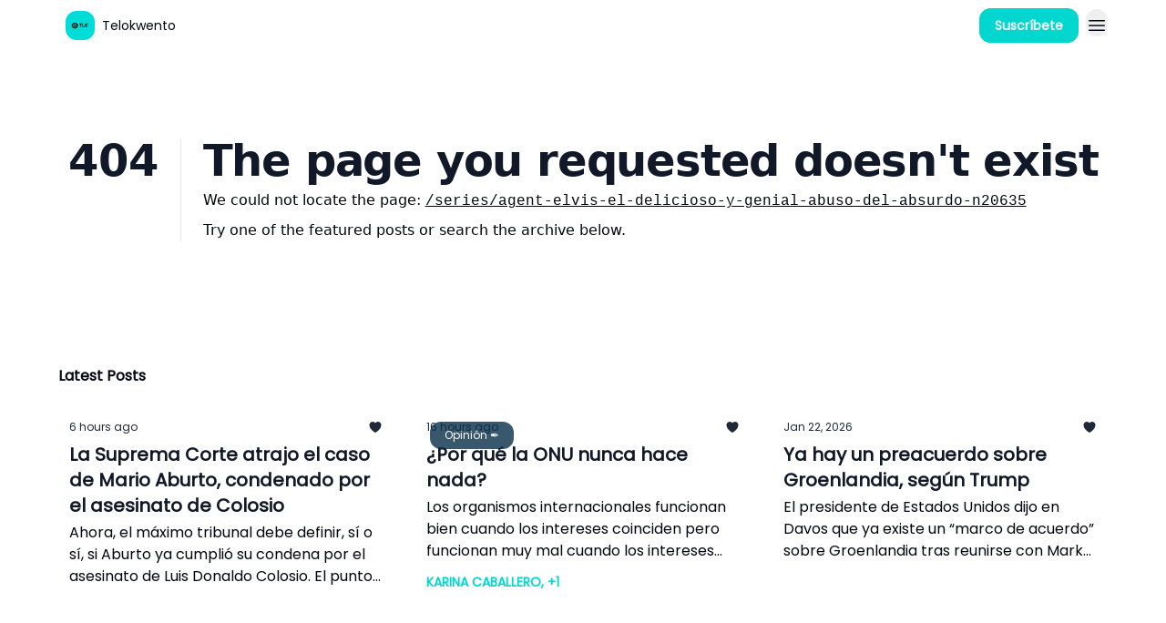

--- FILE ---
content_type: text/html; charset=utf-8
request_url: https://www.telokwento.com/?404=%2Fseries%2Fagent-elvis-el-delicioso-y-genial-abuso-del-absurdo-n20635
body_size: 37190
content:
<!DOCTYPE html><html lang="en" class="h-full antialiased"><head><meta charSet="utf-8"/><meta name="viewport" content="width=device-width, initial-scale=1, shrink-to-fit=no"/><link rel="preload" as="image" href="https://media.beehiiv.com/cdn-cgi/image/fit=scale-down,format=auto,onerror=redirect,quality=80/uploads/publication/logo/dd62c003-ff53-43d5-bb7e-3692f064e2f9/thumb_logo-redes.PNG"/><link rel="preload" as="image" href="https://media.beehiiv.com/cdn-cgi/image/format=auto,width=800,height=421,fit=scale-down,onerror=redirect/uploads/asset/file/8163abdf-0da4-482c-b4c6-501f4f17c4a5/Captura_de_pantalla_2026-01-23_a_la_s__12.27.33_a.m..png"/><link rel="preload" as="image" href="https://media.beehiiv.com/cdn-cgi/image/format=auto,width=800,height=421,fit=scale-down,onerror=redirect/uploads/asset/file/0acfa3e6-34e7-4ebe-a822-d8ed3370b062/pexels-sayed-masoumi-143968372-33984563-2.jpg"/><link rel="preload" as="image" href="https://media.beehiiv.com/cdn-cgi/image/format=auto,width=800,height=421,fit=scale-down,onerror=redirect/uploads/asset/file/8976ba05-56ad-4e34-844f-4619dc828136/17690236511213.jpg"/><link rel="preload" as="image" href="https://media.beehiiv.com/cdn-cgi/image/format=auto,width=800,height=421,fit=scale-down,onerror=redirect/uploads/asset/file/eee10ff4-30b7-444a-afc3-b8711f2addde/Captura_de_pantalla_2026-01-20_a_la_s__7.39.55_p.m..png"/><link rel="preload" as="image" href="https://media.beehiiv.com/cdn-cgi/image/format=auto,width=800,height=421,fit=scale-down,onerror=redirect/uploads/asset/file/77d33a51-395a-417e-ad04-cf2a0e446f23/f.elconfidencial.com-original-d11-534-a81-d11534a8153147bcd162ed5e8aed6738.jpg"/><link rel="preload" as="image" href="https://media.beehiiv.com/cdn-cgi/image/format=auto,width=800,height=421,fit=scale-down,onerror=redirect/uploads/asset/file/00a63e48-fa30-496d-95a1-578c6f2300ee/1536x864_cmsv2_e125d1f4-fffc-56f9-aad8-6cf281e83dbd-9616434.jpg.jpg"/><link rel="preload" as="image" href="https://media.beehiiv.com/cdn-cgi/image/format=auto,width=800,height=421,fit=scale-down,onerror=redirect/uploads/asset/file/d27ca3a0-3620-4f28-a277-6f519f7902c8/maria-corina-machado-llega-a-la-casa-blanca-para-reunion-con-trump_30d3a994-3432-44cb-ad24-16454fedc38d_medialjnimgndimage_fullsize.jpg"/><link rel="preload" as="image" href="https://media.beehiiv.com/cdn-cgi/image/format=auto,width=800,height=421,fit=scale-down,onerror=redirect/uploads/asset/file/14947ee7-54a9-4d65-92ac-02984cc08d63/Captura_de_pantalla_2026-01-14_a_la_s__10.27.43_p.m..png"/><link rel="preload" as="image" href="https://media.beehiiv.com/cdn-cgi/image/format=auto,width=800,height=421,fit=scale-down,onerror=redirect/uploads/asset/file/3022e56b-9581-44a9-8304-088b0264382e/descarga__1_.jpeg"/><link rel="preload" as="image" href="https://media.beehiiv.com/cdn-cgi/image/format=auto,width=800,height=421,fit=scale-down,onerror=redirect/uploads/asset/file/9af2aae6-d415-481d-a7cd-992e6724b19a/integracion-economica-sera-la-clave-en-negociacion-del-tmec-dice-sheinbaum-tras-llamada-con-trump_f01b55ca-bc34-4cc2-bb33-48e5f52d6c1b_medialjnimgndimage_fullsize.jpg"/><link rel="preload" as="image" href="https://media.beehiiv.com/cdn-cgi/image/format=auto,width=800,height=421,fit=scale-down,onerror=redirect/uploads/asset/file/f677db2e-10e3-4dad-838f-ec39fbf608d4/1536x864_cmsv2_bd224acf-3b56-5f63-ba2c-0c2d17806b00-9608709.jpg.jpg"/><link rel="preload" as="image" href="https://media.beehiiv.com/cdn-cgi/image/format=auto,width=800,height=421,fit=scale-down,onerror=redirect/uploads/asset/file/05167cc7-077f-4944-95b0-99c31680152a/trump-anuncia-que-realizara-ataques-terrestres-contra-los-carteles-que-gobiernan-mexico_6da2e50b-2108-4809-b9f8-648c50055522_medialjnimgndimage_fullsize.jpg"/><meta name="mobile-web-app-capable" content="yes"/><meta name="apple-mobile-web-app-capable" content="yes"/><meta name="apple-mobile-web-app-status-bar-style" content="black-translucent"/><meta name="theme-color" content="#000000"/><title>Telokwento</title><meta name="keywords" content="business, climate change, news"/><meta name="author" content="TELOKWENTO"/><meta name="description" content="Tu dosis diaria de noticias."/><meta property="og:type" content="website"/><meta property="og:url" content="https://www.telokwento.com/"/><meta property="og:title" content="Telokwento"/><meta property="og:description" content="Tu dosis diaria de noticias."/><meta property="og:site_name" content="Telokwento"/><meta property="og:image" content="https://media.beehiiv.com/cdn-cgi/image/fit=scale-down,format=auto,onerror=redirect,quality=80/uploads/publication/thumbnail/dd62c003-ff53-43d5-bb7e-3692f064e2f9/landscape_Banner-Suscri%CC%81bete.png"/><meta property="og:image:width" content="1200"/><meta property="og:image:height" content="630"/><meta property="og:image:alt" content="Tu dosis diaria de noticias."/><meta name="twitter:url" content="https://www.telokwento.com/"/><meta name="twitter:title" content="Telokwento"/><meta name="twitter:description" content="Tu dosis diaria de noticias."/><meta name="twitter:image" content="https://media.beehiiv.com/cdn-cgi/image/fit=scale-down,format=auto,onerror=redirect,quality=80/uploads/publication/thumbnail/dd62c003-ff53-43d5-bb7e-3692f064e2f9/landscape_Banner-Suscri%CC%81bete.png"/><meta name="twitter:card" content="summary_large_image"/><meta name="fb:app_id" content="1932054120322754"/><link rel="canonical" href="https://www.telokwento.com/"/><link rel="icon" href="https://media.beehiiv.com/cdn-cgi/image/fit=scale-down,format=auto,onerror=redirect,quality=80/uploads/publication/logo/dd62c003-ff53-43d5-bb7e-3692f064e2f9/thumb_logo-redes.PNG" as="image"/><link rel="preload" href="https://fonts.googleapis.com/css2?family=Poppins&amp;display=swap" as="style"/><link rel="apple-touch-icon" href="https://media.beehiiv.com/cdn-cgi/image/fit=scale-down,format=auto,onerror=redirect,quality=80/uploads/publication/logo/dd62c003-ff53-43d5-bb7e-3692f064e2f9/thumb_logo-redes.PNG"/><link rel="apple-touch-startup-image" href="https://media.beehiiv.com/cdn-cgi/image/fit=scale-down,format=auto,onerror=redirect,quality=80/uploads/publication/thumbnail/dd62c003-ff53-43d5-bb7e-3692f064e2f9/landscape_Banner-Suscri%CC%81bete.png"/><link rel="preconnect" href="https://fonts.googleapis.com"/><link rel="preconnect" href="https://fonts.gstatic.com"/><link rel="modulepreload" href="/assets/manifest-bec7c51c.js"/><link rel="modulepreload" href="/assets/entry.client-CHlI1IAS.js"/><link rel="modulepreload" href="/assets/jsx-runtime-D_zvdyIk.js"/><link rel="modulepreload" href="/assets/dayjs.min-D4MzlAtP.js"/><link rel="modulepreload" href="/assets/index-BBzaG9bH.js"/><link rel="modulepreload" href="/assets/i18next-BGmvVs3U.js"/><link rel="modulepreload" href="/assets/_commonjs-dynamic-modules-CtQqbtiX.js"/><link rel="modulepreload" href="/assets/components-C5no-WII.js"/><link rel="modulepreload" href="/assets/utils-LTbePiyI.js"/><link rel="modulepreload" href="/assets/context-DW2-aUzx.js"/><link rel="modulepreload" href="/assets/index-D0OCZx7A.js"/><link rel="modulepreload" href="/assets/types-DwE6zw8E.js"/><link rel="modulepreload" href="/assets/index-Dvnv69vE.js"/><link rel="modulepreload" href="/assets/index-BbOqpIuY.js"/><link rel="modulepreload" href="/assets/useTranslation-CAV35s9Y.js"/><link rel="modulepreload" href="/assets/index-CuoJpgyi.js"/><link rel="modulepreload" href="/assets/index-Wr5yffgI.js"/><link rel="modulepreload" href="/assets/index-H6M7ZPzl.js"/><link rel="modulepreload" href="/assets/useWebThemeContext-BvLGGc2T.js"/><link rel="modulepreload" href="/assets/PoweredByBeehiiv-dCHmWnDl.js"/><link rel="modulepreload" href="/assets/popover-BglPBT3X.js"/><link rel="modulepreload" href="/assets/useIsLoggedIn-B9HyFo9K.js"/><link rel="modulepreload" href="/assets/CreateAction-DcitIHWm.js"/><link rel="modulepreload" href="/assets/YoutubeIcon-C8D7vGn-.js"/><link rel="modulepreload" href="/assets/Image-B-VoZaGM.js"/><link rel="modulepreload" href="/assets/index-DjruDOev.js"/><link rel="modulepreload" href="/assets/index-DKsTtm2M.js"/><link rel="modulepreload" href="/assets/index-k4yTJkAg.js"/><link rel="modulepreload" href="/assets/menu-BDe4Y306.js"/><link rel="modulepreload" href="/assets/transition-T7tmt722.js"/><link rel="modulepreload" href="/assets/SlideUpModal-DfpVndQ8.js"/><link rel="modulepreload" href="/assets/index-DcpNk-OI.js"/><link rel="modulepreload" href="/assets/ChevronDownIcon-BtyKFSr5.js"/><link rel="modulepreload" href="/assets/XMarkIcon-oWoCoh7U.js"/><link rel="modulepreload" href="/assets/dialog-zLTZLq4f.js"/><link rel="modulepreload" href="/assets/index-8M2-4Ab3.js"/><link rel="modulepreload" href="/assets/local_storage-CwLaVEdy.js"/><link rel="modulepreload" href="/assets/useNonRevalidatingFetcher-D20m561v.js"/><link rel="modulepreload" href="/assets/index-DmsvZN0l.js"/><link rel="modulepreload" href="/assets/useIsMobile-tNUqFicK.js"/><link rel="modulepreload" href="/assets/disclosure-BdNBI9vg.js"/><link rel="modulepreload" href="/assets/SparklesIcon-B3zZ80lm.js"/><link rel="modulepreload" href="/assets/useSignupRedirects-D3Wy-IyC.js"/><link rel="modulepreload" href="/assets/useToast-CjxatSEk.js"/><link rel="modulepreload" href="/assets/useTypedLoaderData-CMMwj-4G.js"/><link rel="modulepreload" href="/assets/useWebBuilderCommunicator-DHT3E35p.js"/><link rel="modulepreload" href="/assets/CheckIcon-DzkUH3Qx.js"/><link rel="modulepreload" href="/assets/XMarkIcon-DYFBY0Gw.js"/><link rel="modulepreload" href="/assets/index-C9-YuB-1.js"/><link rel="modulepreload" href="/assets/StatusInputs-1bAxfxmQ.js"/><link rel="modulepreload" href="/assets/use-root-containers-DavySQOK.js"/><link rel="modulepreload" href="/assets/render-CYmDUrls.js"/><link rel="modulepreload" href="/assets/use-owner-o9UGMoFC.js"/><link rel="modulepreload" href="/assets/focus-management-BEFoA6wC.js"/><link rel="modulepreload" href="/assets/hidden-B6e6U2AH.js"/><link rel="modulepreload" href="/assets/keyboard-DCGal9-h.js"/><link rel="modulepreload" href="/assets/use-resolve-button-type-CcS-h_MO.js"/><link rel="modulepreload" href="/assets/bugs-8psK71Yj.js"/><link rel="modulepreload" href="/assets/use-disposables-CE7I-t1e.js"/><link rel="modulepreload" href="/assets/use-tree-walker-CiOtkuwH.js"/><link rel="modulepreload" href="/assets/use-is-mounted-UgPIiBJZ.js"/><link rel="modulepreload" href="/assets/LoginWithPasswordAction-H9wwvgxz.js"/><link rel="modulepreload" href="/assets/usePublication-BfOQZfjb.js"/><link rel="modulepreload" href="/assets/Input-BknZWsAJ.js"/><link rel="modulepreload" href="/assets/RedirectToHiddenInput-BHN85T8w.js"/><link rel="modulepreload" href="/assets/description-BxmUyVSc.js"/><link rel="modulepreload" href="/assets/index-DpAPvMXS.js"/><link rel="modulepreload" href="/assets/root-Cdp69o_-.js"/><link rel="modulepreload" href="/assets/index-D9-8LWjB.js"/><link rel="modulepreload" href="/assets/index-Dbz5nXAu.js"/><link rel="modulepreload" href="/assets/index-BEoajo1z.js"/><link rel="modulepreload" href="/assets/ChevronRightIcon-B6u-MYSs.js"/><link rel="modulepreload" href="/assets/ArrowLeftIcon-Bc7qwYZJ.js"/><link rel="modulepreload" href="/assets/FreeGatedContent-Cax4z3Xk.js"/><link rel="modulepreload" href="/assets/index-Bt617SOE.js"/><link rel="modulepreload" href="/assets/relativeTime-MEdRDOTz.js"/><link rel="modulepreload" href="/assets/HeroChatIcon-Ct_Gmp84.js"/><link rel="modulepreload" href="/assets/LockClosedIcon-2KEQVK5S.js"/><link rel="modulepreload" href="/assets/useDebounce-Crjr8lB3.js"/><link rel="modulepreload" href="/assets/MagnifyingGlassIcon-CM1LobBK.js"/><link rel="modulepreload" href="/assets/index-D56MgPDE.js"/><script>window.__AppGlobals__={"SENTRY_CLIENT_DSN":"https://35c3cc890abe9dbb51e6e513fcd6bbca@o922922.ingest.us.sentry.io/4507170453979136","SENTRY_ENV":"production","SENTRY_RELEASE":"1829caa086b75055a5f3b9edccae3627da21250f","STRIPE_PUBLISHABLE_KEY":"pk_live_51IekcQKHPFAlBzyyGNBguT5BEI7NEBqrTxJhsYN1FI1lQb9iWxU5U2OXfi744NEMx5p7EDXh08YXrudrZkkG9bGc00ZCrkXrxL","VAPID_PUBLIC_KEY":"BEhdtfPr1iefl9Jd16511ML4L5eC4dp4exGTAqE95rZEgjRPqc-k1FymD_b-e7XaC5g43hejZ0y_VGJq72zncjY","VITE_HUMAN_ENABLED":"true","VITE_HUMAN_URL":"//client.px-cloud.net/PXeBumDLwe/main.min.js","VITE_ADNETWORK_PIXELJS_URL":"https://beehiiv-adnetwork-production.s3.amazonaws.com/pixel-js.js","VITE_ADNETWORK_PIXELV2_URL":"https://beehiiv-adnetwork-production.s3.amazonaws.com/pixel-v2.js","RELEASE_VERSION":"v252","VITE_BIRDIE_CLIENT_ID":"q2je1lwj","ENABLE_SENTRY_DEV":false};</script><link rel="stylesheet" href="https://fonts.googleapis.com/css2?family=Poppins&amp;display=swap"/><link rel="stylesheet" href="https://fonts.googleapis.com/css2?family=Poppins&amp;display=swap"/><script type="application/ld+json">{"url":"http://www.telokwento.com/?404=%2Fseries%2Fagent-elvis-el-delicioso-y-genial-abuso-del-absurdo-n20635","@context":"https://schema.org","@type":"WebSite","potentialAction":{"@type":"SearchAction","target":{"@type":"EntryPoint","urlTemplate":"http://www.telokwento.com/?404=%2Fseries%2Fagent-elvis-el-delicioso-y-genial-abuso-del-absurdo-n20635?q={search_term_string}"},"query-input":"required name=search_term_string"}}</script><style>:root {
  --wt-primary-color: #01D7CF;
  --wt-text-on-primary-color: #F9FAFB;

  --wt-secondary-color: #F9FAFB;
  --wt-text-on-secondary-color: #030712;

  --wt-tertiary-color: #FFFFFF;
  --wt-text-on-tertiary-color: #222222;

  --wt-background-color: #FFFFFF;
  --wt-text-on-background-color: #030712;

  --wt-subscribe-background-color: #FFFFFF;
  --wt-text-on-subscribe-background-color: #030712;

  --wt-header-font: "Poppins", ui-sans-serif, system-ui, -apple-system, BlinkMacSystemFont, "Segoe UI", Roboto,"Helvetica Neue", Arial, "Noto Sans", sans-serif, "Apple Color Emoji", "Segoe UI Emoji", "Segoe UI Symbol", "Noto Color Emoji";
  --wt-body-font: "Poppins", ui-sans-serif, system-ui, -apple-system, BlinkMacSystemFont, "Segoe UI", Roboto, "Helvetica Neue", Arial, "Noto Sans", sans-serif, "Apple Color Emoji", "Segoe UI Emoji", "Segoe UI Symbol", "Noto Color Emoji";
  --wt-button-font: "Poppins", ui-sans-serif, system-ui, -apple-system, BlinkMacSystemFont, "Segoe UI", Roboto, "Helvetica Neue", Arial, "Noto Sans", sans-serif, "Apple Color Emoji", "Segoe UI Emoji", "Segoe UI Symbol", "Noto Color Emoji";

  --wt-border-radius: 12px
}

.bg-wt-primary { background-color: var(--wt-primary-color); }
.text-wt-primary { color: var(--wt-primary-color); }
.border-wt-primary { border-color: var(--wt-primary-color); }

.bg-wt-text-on-primary { background-color: var(--wt-text-on-primary-color); }
.text-wt-text-on-primary { color: var(--wt-text-on-primary-color); }
.border-wt-text-on-primary { border-color: var(--wt-text-on-primary-color); }

.bg-wt-secondary { background-color: var(--wt-secondary-color); }
.text-wt-secondary { color: var(--wt-secondary-color); }
.border-wt-secondary { border-color: var(--wt-secondary-color); }

.bg-wt-text-on-secondary { background-color: var(--wt-text-on-secondary-color); }
.text-wt-text-on-secondary { color: var(--wt-text-on-secondary-color); }
.border-wt-text-on-secondary { border-color: var(--wt-text-on-secondary-color); }

.bg-wt-tertiary { background-color: var(--wt-tertiary-color); }
.text-wt-tertiary { color: var(--wt-tertiary-color); }
.border-wt-tertiary { border-color: var(--wt-tertiary-color); }

.bg-wt-text-on-tertiary { background-color: var(--wt-text-on-tertiary-color); }
.text-wt-text-on-tertiary { color: var(--wt-text-on-tertiary-color); }
.border-wt-text-on-tertiary { border-color: var(--wt-text-on-tertiary-color); }

.bg-wt-background { background-color: var(--wt-background-color); }
.text-wt-background { color: var(--wt-background-color); }
.border-wt-background { border-color: var(--wt-background-color); }

.bg-wt-text-on-background { background-color: var(--wt-text-on-background-color); }
.text-wt-text-on-background { color: var(--wt-text-on-background-color); }
.border-wt-text-on-background { border-color: var(--wt-text-on-background-color); }

.bg-wt-subscribe-background { background-color: var(--wt-subscribe-background-color); }
.text-wt-subscribe-background { color: var(--wt-subscribe-background-color); }
.border-wt-subscribe-background { border-color: var(--wt-subscribe-background-color); }

.bg-wt-text-on-subscribe-background { background-color: var(--wt-text-on-subscribe-background-color); }
.text-wt-text-on-subscribe-background { color: var(--wt-text-on-subscribe-background-color); }
.border-wt-text-on-subscribe-background { border-color: var(--wt-text-on-subscribe-background-color); }

.rounded-wt { border-radius: var(--wt-border-radius); }

.wt-header-font { font-family: var(--wt-header-font); }
.wt-body-font { font-family: var(--wt-body-font); }
.wt-button-font { font-family: var(--wt-button-font); }

input:focus { --tw-ring-color: transparent !important; }

li a { word-break: break-word; }

@media only screen and (max-width:667px) {
  .mob-stack {
    display: block !important;
    width: 100% !important;
  }

  .mob-w-full {
    width: 100% !important;
  }
}

</style><link rel="stylesheet" href="/assets/root-CI65O9zT.css"/></head><body class="flex h-full flex-col bg-wt-background text-wt-text-on-background"><div class=""><div class="flex min-h-screen flex-col"><div></div><div id="_rht_toaster" style="position:fixed;z-index:9999;top:16px;left:16px;right:16px;bottom:16px;pointer-events:none"></div><nav class="px-4 sm:px-6 w-full py-2" style="background-color:#FFFFFF"><div class="mx-auto w-full max-w-6xl"><div class="mx-auto flex items-center justify-between"><a class="rounded-xl transition:all px-2 py-1 hover:bg-black/5" data-discover="true" href="/"><div class="flex items-center space-x-2"><div class="w-8 h-8 overflow-hidden rounded-wt"><figure class="aspect-square relative h-full overflow-hidden w-full"><img class="absolute inset-0 h-full w-full object-cover" width="100" height="100" src="https://media.beehiiv.com/cdn-cgi/image/fit=scale-down,format=auto,onerror=redirect,quality=80/uploads/publication/logo/dd62c003-ff53-43d5-bb7e-3692f064e2f9/thumb_logo-redes.PNG" alt="Telokwento logo"/></figure></div><span style="color:#030712;font-family:Poppins, sans-ui-sans-serif, system-ui, -apple-system, BlinkMacSystemFont, &quot;Segoe UI&quot;, Roboto,&quot;Helvetica Neue&quot;, Arial, &quot;Noto Sans&quot;, sans-serif, &quot;Apple Color Emoji&quot;, &quot;Segoe UI Emoji&quot;, &quot;Segoe UI Symbol&quot;, &quot;Noto Color Emoji&quot;" class="hidden text-sm sm:text-md wt-text-primary md:block text-md font-regular font-ariel">Telokwento</span></div></a><div class="opacity-0 block"><div class="z-20 flex gap-1"><div class="cursor-pointer" data-headlessui-state=""><div class=""><button style="color:#030712;font-family:Poppins;z-index:0" class="rounded-xl inline-flex items-center px-2 py-2 hover:bg-black/5 focus:outline-none focus-visible:ring-2" type="button" aria-expanded="false" data-headlessui-state=""><span style="color:#030712;font-family:Poppins, sans-ui-sans-serif, system-ui, -apple-system, BlinkMacSystemFont, &quot;Segoe UI&quot;, Roboto,&quot;Helvetica Neue&quot;, Arial, &quot;Noto Sans&quot;, sans-serif, &quot;Apple Color Emoji&quot;, &quot;Segoe UI Emoji&quot;, &quot;Segoe UI Symbol&quot;, &quot;Noto Color Emoji&quot;" class="text-xs sm:block text-md font-regular font-ariel">Newsletters 📬</span><div style="color:#030712"><svg xmlns="http://www.w3.org/2000/svg" viewBox="0 0 24 24" fill="currentColor" aria-hidden="true" data-slot="icon" class=" ml-2 h-3 w-3 transition duration-150 ease-in-out"><path fill-rule="evenodd" d="M12.53 16.28a.75.75 0 0 1-1.06 0l-7.5-7.5a.75.75 0 0 1 1.06-1.06L12 14.69l6.97-6.97a.75.75 0 1 1 1.06 1.06l-7.5 7.5Z" clip-rule="evenodd"></path></svg></div></button></div></div><div hidden="" style="position:fixed;top:1px;left:1px;width:1px;height:0;padding:0;margin:-1px;overflow:hidden;clip:rect(0, 0, 0, 0);white-space:nowrap;border-width:0;display:none"></div><div class="cursor-pointer" data-headlessui-state=""><div class=""><button style="color:#030712;font-family:Poppins;z-index:0" class="rounded-xl inline-flex items-center px-2 py-2 hover:bg-black/5 focus:outline-none focus-visible:ring-2" type="button" aria-expanded="false" data-headlessui-state=""><span style="color:#030712;font-family:Poppins, sans-ui-sans-serif, system-ui, -apple-system, BlinkMacSystemFont, &quot;Segoe UI&quot;, Roboto,&quot;Helvetica Neue&quot;, Arial, &quot;Noto Sans&quot;, sans-serif, &quot;Apple Color Emoji&quot;, &quot;Segoe UI Emoji&quot;, &quot;Segoe UI Symbol&quot;, &quot;Noto Color Emoji&quot;" class="text-xs sm:block text-md font-regular font-ariel">Artículos 📑</span><div style="color:#030712"><svg xmlns="http://www.w3.org/2000/svg" viewBox="0 0 24 24" fill="currentColor" aria-hidden="true" data-slot="icon" class=" ml-2 h-3 w-3 transition duration-150 ease-in-out"><path fill-rule="evenodd" d="M12.53 16.28a.75.75 0 0 1-1.06 0l-7.5-7.5a.75.75 0 0 1 1.06-1.06L12 14.69l6.97-6.97a.75.75 0 1 1 1.06 1.06l-7.5 7.5Z" clip-rule="evenodd"></path></svg></div></button></div></div><div hidden="" style="position:fixed;top:1px;left:1px;width:1px;height:0;padding:0;margin:-1px;overflow:hidden;clip:rect(0, 0, 0, 0);white-space:nowrap;border-width:0;display:none"></div><a class="transition:all rounded-wt px-2 py-2 hover:bg-black/5" href="https://open.spotify.com/show/5Gka9laolwx0TzJ0biYpxz?utm_source=telokwento&amp;utm_medium=podcast&amp;utm_campaign=tu_dosis_diaria_de_noticias" target="_blank" rel="nofollow noreferrer noopener"><span style="color:#030712;font-family:Poppins, sans-ui-sans-serif, system-ui, -apple-system, BlinkMacSystemFont, &quot;Segoe UI&quot;, Roboto,&quot;Helvetica Neue&quot;, Arial, &quot;Noto Sans&quot;, sans-serif, &quot;Apple Color Emoji&quot;, &quot;Segoe UI Emoji&quot;, &quot;Segoe UI Symbol&quot;, &quot;Noto Color Emoji&quot;" class="whitespace-nowrap text-xs sm:block text-md font-regular font-ariel">Tu Dosis Diaria de Noticias 📰</span></a><a class="transition:all rounded-wt px-2 py-2 hover:bg-black/5" href="https://shop.telokwento.com/ " target="_blank" rel="nofollow noreferrer noopener"><span style="color:#030712;font-family:Poppins, sans-ui-sans-serif, system-ui, -apple-system, BlinkMacSystemFont, &quot;Segoe UI&quot;, Roboto,&quot;Helvetica Neue&quot;, Arial, &quot;Noto Sans&quot;, sans-serif, &quot;Apple Color Emoji&quot;, &quot;Segoe UI Emoji&quot;, &quot;Segoe UI Symbol&quot;, &quot;Noto Color Emoji&quot;" class="whitespace-nowrap text-xs sm:block text-md font-regular font-ariel">Shop 🛍</span></a></div></div><div class="flex items-center space-x-2"><div class="flex items-center space-x-2"><a class="border font-medium shadow-sm wt-button-font inline-flex items-center disabled:bg-gray-400 disabled:cursor-not-allowed focus:outline-none focus:ring-2 focus:ring-offset-2 justify-center transition-colors rounded-wt px-4 py-2 text-sm border-wt-primary text-wt-text-on-primary bg-wt-primary disabled:border-gray-500 focus:ring-wt-primary whitespace-nowrap !text-sm !font-semibold shadow-none" style="background:#01D7CF;border:1px solid #01D7CF;color:#FFFFFF;font-family:Poppins" data-discover="true" href="/subscribe">Suscríbete</a></div><div class="relative inline-block text-left" data-headlessui-state=""><button aria-label="Menu" class="rounded-full transition-all" id="headlessui-menu-button-_R_6rl5_" type="button" aria-haspopup="menu" aria-expanded="false" data-headlessui-state=""><div class="mt-1.5 rounded hover:bg-black/5" style="color:#030712"><svg xmlns="http://www.w3.org/2000/svg" fill="none" viewBox="0 0 24 24" stroke-width="1.5" stroke="currentColor" aria-hidden="true" data-slot="icon" class="h-6 w-6"><path stroke-linecap="round" stroke-linejoin="round" d="M3.75 6.75h16.5M3.75 12h16.5m-16.5 5.25h16.5"></path></svg></div></button></div></div></div></div></nav><main class="flex-grow"><div style="background-color:#FFFFFF" class="min-h-screen overflow-x-hidden"><div class="mx-auto flex w-full items-center justify-center px-4 py-24" style="background-color:#FFFFFF"><div class="mx-auto max-w-max"><main class="sm:flex"><p class="text-4xl font-extrabold sm:text-5xl" style="color:#111827">404</p><div class="sm:ml-6"><div class="sm:border-l sm:border-gray-200 sm:pl-6"><h1 class="text-4xl font-extrabold tracking-tight sm:text-5xl" style="color:#111827">The page you requested doesn&#x27;t exist</h1><p class="mb-2 mt-2 text-base" style="color:#030712">We could not locate the page<!-- -->:<!-- --> <a class="font-mono underline" data-discover="true" href="/series/agent-elvis-el-delicioso-y-genial-abuso-del-absurdo-n20635">/series/agent-elvis-el-delicioso-y-genial-abuso-del-absurdo-n20635</a></p><p class="mb-2 mt-2 text-base" style="color:#030712">Try one of the featured posts or search the archive below.</p></div></div></main></div></div><div class="px-4 sm:px-6"><div class="mx-auto w-full max-w-6xl"><div class="mb-0 lg:mb-16"><div class="space-y-6 py-8"><div class="flex items-center justify-between"><div class="flex flex-col space-y-0"><h4 style="font-family:Poppins, sans-ui-sans-serif, system-ui, -apple-system, BlinkMacSystemFont, &quot;Segoe UI&quot;, Roboto,&quot;Helvetica Neue&quot;, Arial, &quot;Noto Sans&quot;, sans-serif, &quot;Apple Color Emoji&quot;, &quot;Segoe UI Emoji&quot;, &quot;Segoe UI Symbol&quot;, &quot;Noto Color Emoji&quot;" class="text-md font-bold font-poppins">Latest Posts</h4></div></div><div class="grid grid-cols-3 gap-6"><div class="col-span-3 md:col-span-1"><div class="transparent h-full cursor-pointer overflow-hidden rounded-xl flex flex-col"><div class="relative w-full"><div class="flex items-center gap-1 absolute left-4 top-4 z-10"></div><a class="" data-discover="true" href="/p/el-asesino-de-colosio-frente-a-la-suprema-corte"><div class="w-full rounded-xl overflow-hidden"><figure class="aspect-social relative h-full overflow-hidden w-full"><img loading="eager" width="800" height="421" src="https://media.beehiiv.com/cdn-cgi/image/format=auto,width=800,height=421,fit=scale-down,onerror=redirect/uploads/asset/file/8163abdf-0da4-482c-b4c6-501f4f17c4a5/Captura_de_pantalla_2026-01-23_a_la_s__12.27.33_a.m..png" alt="La Suprema Corte atrajo el caso de Mario Aburto, condenado por el asesinato de Colosio" class="absolute inset-0 h-full w-full object-cover"/></figure></div></a></div><div class="w-full p-3"><div class="space-y-3"><a class="" data-discover="true" href="/p/el-asesino-de-colosio-frente-a-la-suprema-corte"><div class="space-y-2"><div class="flex flex-wrap-reverse items-center justify-between"><div class="flex items-center space-x-1"><span style="color:#1F2937;font-family:Poppins, sans-ui-sans-serif, system-ui, -apple-system, BlinkMacSystemFont, &quot;Segoe UI&quot;, Roboto,&quot;Helvetica Neue&quot;, Arial, &quot;Noto Sans&quot;, sans-serif, &quot;Apple Color Emoji&quot;, &quot;Segoe UI Emoji&quot;, &quot;Segoe UI Symbol&quot;, &quot;Noto Color Emoji&quot;" class="!text-xs text-gray-600 text-xs sm:text-sm font-light font-poppins"><time dateTime="2026-01-23T12:01:13.505Z">6 hours ago</time></span></div><div class="flex items-center space-x-3"><span style="color:#1F2937" class="flex items-center space-x-0.5 text-sm font-regular font-ariel"><svg xmlns="http://www.w3.org/2000/svg" viewBox="0 0 24 24" fill="currentColor" aria-hidden="true" data-slot="icon" class="h-4 w-4"><path d="m11.645 20.91-.007-.003-.022-.012a15.247 15.247 0 0 1-.383-.218 25.18 25.18 0 0 1-4.244-3.17C4.688 15.36 2.25 12.174 2.25 8.25 2.25 5.322 4.714 3 7.688 3A5.5 5.5 0 0 1 12 5.052 5.5 5.5 0 0 1 16.313 3c2.973 0 5.437 2.322 5.437 5.25 0 3.925-2.438 7.111-4.739 9.256a25.175 25.175 0 0 1-4.244 3.17 15.247 15.247 0 0 1-.383.219l-.022.012-.007.004-.003.001a.752.752 0 0 1-.704 0l-.003-.001Z"></path></svg></span></div></div><div class="cursor-pointer space-y-1"><h2 style="color:#111827;font-family:Poppins, sans-ui-sans-serif, system-ui, -apple-system, BlinkMacSystemFont, &quot;Segoe UI&quot;, Roboto,&quot;Helvetica Neue&quot;, Arial, &quot;Noto Sans&quot;, sans-serif, &quot;Apple Color Emoji&quot;, &quot;Segoe UI Emoji&quot;, &quot;Segoe UI Symbol&quot;, &quot;Noto Color Emoji&quot;" class="line-clamp-2 hover:underline sm:line-clamp-3 text-lg sm:text-xl font-semibold font-poppins">La Suprema Corte atrajo el caso de Mario Aburto, condenado por el asesinato de Colosio</h2><p style="color:#030712;font-family:Poppins, sans-ui-sans-serif, system-ui, -apple-system, BlinkMacSystemFont, &quot;Segoe UI&quot;, Roboto,&quot;Helvetica Neue&quot;, Arial, &quot;Noto Sans&quot;, sans-serif, &quot;Apple Color Emoji&quot;, &quot;Segoe UI Emoji&quot;, &quot;Segoe UI Symbol&quot;, &quot;Noto Color Emoji&quot;" class="line-clamp-2 sm:line-clamp-3 text-md font-light font-poppins">Ahora, el máximo tribunal debe definir, sí o sí, si Aburto ya cumplió su condena por el asesinato de Luis Donaldo Colosio. El punto clave: si se aplicó mal la ley y la pena debía ser menor. ¿Se cerrará, por fin, este capítulo histórico?</p></div></div></a><a class="group flex flex-col items-start space-x-0 space-y-1 sm:flex-row sm:items-center sm:space-x-2 sm:space-y-0" data-discover="true" href="/authors"><span style="color:#01D7CF;font-family:Poppins, sans-ui-sans-serif, system-ui, -apple-system, BlinkMacSystemFont, &quot;Segoe UI&quot;, Roboto,&quot;Helvetica Neue&quot;, Arial, &quot;Noto Sans&quot;, sans-serif, &quot;Apple Color Emoji&quot;, &quot;Segoe UI Emoji&quot;, &quot;Segoe UI Symbol&quot;, &quot;Noto Color Emoji&quot;" class="text-xs sm:text-sm font-semibold font-poppins"></span></a></div></div></div></div><div class="col-span-3 md:col-span-1"><div class="transparent h-full cursor-pointer overflow-hidden rounded-xl flex flex-col"><div class="relative w-full"><div class="flex items-center gap-1 absolute left-4 top-4 z-10"><div class="relative"><a style="background-color:#082F49;opacity:0.8" class="rounded-xl w-fit cursor-pointer px-4 py-2 text-xs text-white transition-all hover:bg-sky-950" data-discover="true" href="/t/Opinión-✒️"><span style="color:#F9FAFB;font-family:Poppins, sans-ui-sans-serif, system-ui, -apple-system, BlinkMacSystemFont, &quot;Segoe UI&quot;, Roboto,&quot;Helvetica Neue&quot;, Arial, &quot;Noto Sans&quot;, sans-serif, &quot;Apple Color Emoji&quot;, &quot;Segoe UI Emoji&quot;, &quot;Segoe UI Symbol&quot;, &quot;Noto Color Emoji&quot;" class="whitespace-nowrap text-xs font-medium text-gray-50 opacity-0 text-xs sm:text-sm font-regular font-poppins"><span class="whitespace-nowrap pb-1 text-xs font-medium">Opinión ✒️</span></span></a><span style="color:#F9FAFB;font-family:Poppins, sans-ui-sans-serif, system-ui, -apple-system, BlinkMacSystemFont, &quot;Segoe UI&quot;, Roboto,&quot;Helvetica Neue&quot;, Arial, &quot;Noto Sans&quot;, sans-serif, &quot;Apple Color Emoji&quot;, &quot;Segoe UI Emoji&quot;, &quot;Segoe UI Symbol&quot;, &quot;Noto Color Emoji&quot;" class="absolute left-1/2 top-1/2 -translate-x-1/2 -translate-y-1/2 transform pt-[1px] text-xs font-medium text-gray-50 sm:pt-0 text-xs sm:text-sm font-regular font-poppins"><span class="whitespace-nowrap pb-1 text-xs font-medium">Opinión ✒️</span></span></div></div><a class="" data-discover="true" href="/p/por-qu-la-onu-nunca-hace-nada"><div class="w-full rounded-xl overflow-hidden"><figure class="aspect-social relative h-full overflow-hidden w-full"><img loading="eager" width="800" height="421" src="https://media.beehiiv.com/cdn-cgi/image/format=auto,width=800,height=421,fit=scale-down,onerror=redirect/uploads/asset/file/0acfa3e6-34e7-4ebe-a822-d8ed3370b062/pexels-sayed-masoumi-143968372-33984563-2.jpg" alt="¿Por qué la ONU nunca hace nada?" class="absolute inset-0 h-full w-full object-cover"/></figure></div></a></div><div class="w-full p-3"><div class="space-y-3"><a class="" data-discover="true" href="/p/por-qu-la-onu-nunca-hace-nada"><div class="space-y-2"><div class="flex flex-wrap-reverse items-center justify-between"><div class="flex items-center space-x-1"><span style="color:#1F2937;font-family:Poppins, sans-ui-sans-serif, system-ui, -apple-system, BlinkMacSystemFont, &quot;Segoe UI&quot;, Roboto,&quot;Helvetica Neue&quot;, Arial, &quot;Noto Sans&quot;, sans-serif, &quot;Apple Color Emoji&quot;, &quot;Segoe UI Emoji&quot;, &quot;Segoe UI Symbol&quot;, &quot;Noto Color Emoji&quot;" class="!text-xs text-gray-600 text-xs sm:text-sm font-light font-poppins"><time dateTime="2026-01-23T01:09:08.909Z">16 hours ago</time></span></div><div class="flex items-center space-x-3"><span style="color:#1F2937" class="flex items-center space-x-0.5 text-sm font-regular font-ariel"><svg xmlns="http://www.w3.org/2000/svg" viewBox="0 0 24 24" fill="currentColor" aria-hidden="true" data-slot="icon" class="h-4 w-4"><path d="m11.645 20.91-.007-.003-.022-.012a15.247 15.247 0 0 1-.383-.218 25.18 25.18 0 0 1-4.244-3.17C4.688 15.36 2.25 12.174 2.25 8.25 2.25 5.322 4.714 3 7.688 3A5.5 5.5 0 0 1 12 5.052 5.5 5.5 0 0 1 16.313 3c2.973 0 5.437 2.322 5.437 5.25 0 3.925-2.438 7.111-4.739 9.256a25.175 25.175 0 0 1-4.244 3.17 15.247 15.247 0 0 1-.383.219l-.022.012-.007.004-.003.001a.752.752 0 0 1-.704 0l-.003-.001Z"></path></svg></span></div></div><div class="cursor-pointer space-y-1"><h2 style="color:#111827;font-family:Poppins, sans-ui-sans-serif, system-ui, -apple-system, BlinkMacSystemFont, &quot;Segoe UI&quot;, Roboto,&quot;Helvetica Neue&quot;, Arial, &quot;Noto Sans&quot;, sans-serif, &quot;Apple Color Emoji&quot;, &quot;Segoe UI Emoji&quot;, &quot;Segoe UI Symbol&quot;, &quot;Noto Color Emoji&quot;" class="line-clamp-2 hover:underline sm:line-clamp-3 text-lg sm:text-xl font-semibold font-poppins">¿Por qué la ONU nunca hace nada?</h2><p style="color:#030712;font-family:Poppins, sans-ui-sans-serif, system-ui, -apple-system, BlinkMacSystemFont, &quot;Segoe UI&quot;, Roboto,&quot;Helvetica Neue&quot;, Arial, &quot;Noto Sans&quot;, sans-serif, &quot;Apple Color Emoji&quot;, &quot;Segoe UI Emoji&quot;, &quot;Segoe UI Symbol&quot;, &quot;Noto Color Emoji&quot;" class="line-clamp-2 sm:line-clamp-3 text-md font-light font-poppins">Los organismos internacionales funcionan bien cuando los intereses coinciden pero funcionan muy mal cuando los intereses geopolíticos chocan. </p></div></div></a><a class="group flex flex-col items-start space-x-0 space-y-1 sm:flex-row sm:items-center sm:space-x-2 sm:space-y-0" data-discover="true" href="/authors"><div class="flex items-center"><span style="color:#01D7CF;font-family:Poppins, sans-ui-sans-serif, system-ui, -apple-system, BlinkMacSystemFont, &quot;Segoe UI&quot;, Roboto,&quot;Helvetica Neue&quot;, Arial, &quot;Noto Sans&quot;, sans-serif, &quot;Apple Color Emoji&quot;, &quot;Segoe UI Emoji&quot;, &quot;Segoe UI Symbol&quot;, &quot;Noto Color Emoji&quot;" class="group-hover:underline text-xs sm:text-sm font-semibold font-poppins">KARINA CABALLERO, +1</span></div></a></div></div></div></div><div class="col-span-3 md:col-span-1"><div class="transparent h-full cursor-pointer overflow-hidden rounded-xl flex flex-col"><div class="relative w-full"><div class="flex items-center gap-1 absolute left-4 top-4 z-10"></div><a class="" data-discover="true" href="/p/mexico-entrego-una-nueva-tanda-de-criminales-ligados-al-narco-a-estados-unidos-1"><div class="w-full rounded-xl overflow-hidden"><figure class="aspect-social relative h-full overflow-hidden w-full"><img loading="eager" width="800" height="421" src="https://media.beehiiv.com/cdn-cgi/image/format=auto,width=800,height=421,fit=scale-down,onerror=redirect/uploads/asset/file/8976ba05-56ad-4e34-844f-4619dc828136/17690236511213.jpg" alt="Ya hay un preacuerdo sobre Groenlandia, según Trump " class="absolute inset-0 h-full w-full object-cover"/></figure></div></a></div><div class="w-full p-3"><div class="space-y-3"><a class="" data-discover="true" href="/p/mexico-entrego-una-nueva-tanda-de-criminales-ligados-al-narco-a-estados-unidos-1"><div class="space-y-2"><div class="flex flex-wrap-reverse items-center justify-between"><div class="flex items-center space-x-1"><span style="color:#1F2937;font-family:Poppins, sans-ui-sans-serif, system-ui, -apple-system, BlinkMacSystemFont, &quot;Segoe UI&quot;, Roboto,&quot;Helvetica Neue&quot;, Arial, &quot;Noto Sans&quot;, sans-serif, &quot;Apple Color Emoji&quot;, &quot;Segoe UI Emoji&quot;, &quot;Segoe UI Symbol&quot;, &quot;Noto Color Emoji&quot;" class="!text-xs text-gray-600 text-xs sm:text-sm font-light font-poppins"><time dateTime="2026-01-22T12:00:49.543Z">Jan 22, 2026</time></span></div><div class="flex items-center space-x-3"><span style="color:#1F2937" class="flex items-center space-x-0.5 text-sm font-regular font-ariel"><svg xmlns="http://www.w3.org/2000/svg" viewBox="0 0 24 24" fill="currentColor" aria-hidden="true" data-slot="icon" class="h-4 w-4"><path d="m11.645 20.91-.007-.003-.022-.012a15.247 15.247 0 0 1-.383-.218 25.18 25.18 0 0 1-4.244-3.17C4.688 15.36 2.25 12.174 2.25 8.25 2.25 5.322 4.714 3 7.688 3A5.5 5.5 0 0 1 12 5.052 5.5 5.5 0 0 1 16.313 3c2.973 0 5.437 2.322 5.437 5.25 0 3.925-2.438 7.111-4.739 9.256a25.175 25.175 0 0 1-4.244 3.17 15.247 15.247 0 0 1-.383.219l-.022.012-.007.004-.003.001a.752.752 0 0 1-.704 0l-.003-.001Z"></path></svg></span></div></div><div class="cursor-pointer space-y-1"><h2 style="color:#111827;font-family:Poppins, sans-ui-sans-serif, system-ui, -apple-system, BlinkMacSystemFont, &quot;Segoe UI&quot;, Roboto,&quot;Helvetica Neue&quot;, Arial, &quot;Noto Sans&quot;, sans-serif, &quot;Apple Color Emoji&quot;, &quot;Segoe UI Emoji&quot;, &quot;Segoe UI Symbol&quot;, &quot;Noto Color Emoji&quot;" class="line-clamp-2 hover:underline sm:line-clamp-3 text-lg sm:text-xl font-semibold font-poppins">Ya hay un preacuerdo sobre Groenlandia, según Trump </h2><p style="color:#030712;font-family:Poppins, sans-ui-sans-serif, system-ui, -apple-system, BlinkMacSystemFont, &quot;Segoe UI&quot;, Roboto,&quot;Helvetica Neue&quot;, Arial, &quot;Noto Sans&quot;, sans-serif, &quot;Apple Color Emoji&quot;, &quot;Segoe UI Emoji&quot;, &quot;Segoe UI Symbol&quot;, &quot;Noto Color Emoji&quot;" class="line-clamp-2 sm:line-clamp-3 text-md font-light font-poppins">El presidente de Estados Unidos dijo en Davos que ya existe un “marco de acuerdo” sobre Groenlandia tras reunirse con Mark Rutte, jefe de la OTAN. El supuesto avance frenó las amenazas arancelarias a países europeos, pero la Casa Blanca aclaró que aún no hay pacto cerrado.</p></div></div></a><a class="group flex flex-col items-start space-x-0 space-y-1 sm:flex-row sm:items-center sm:space-x-2 sm:space-y-0" data-discover="true" href="/authors"><span style="color:#01D7CF;font-family:Poppins, sans-ui-sans-serif, system-ui, -apple-system, BlinkMacSystemFont, &quot;Segoe UI&quot;, Roboto,&quot;Helvetica Neue&quot;, Arial, &quot;Noto Sans&quot;, sans-serif, &quot;Apple Color Emoji&quot;, &quot;Segoe UI Emoji&quot;, &quot;Segoe UI Symbol&quot;, &quot;Noto Color Emoji&quot;" class="text-xs sm:text-sm font-semibold font-poppins"></span></a></div></div></div></div></div></div></div></div></div><div class="px-4 sm:px-6 pt-0"><div class="mx-auto w-full max-w-6xl"><div class="grid w-full grid-cols-12"><div class="order-last col-span-12 pb-4 pt-2 lg:order-first mb-8"><div><div class="mb-4"><div class="flex flex-col space-y-0"><h4 style="font-family:Poppins, sans-ui-sans-serif, system-ui, -apple-system, BlinkMacSystemFont, &quot;Segoe UI&quot;, Roboto,&quot;Helvetica Neue&quot;, Arial, &quot;Noto Sans&quot;, sans-serif, &quot;Apple Color Emoji&quot;, &quot;Segoe UI Emoji&quot;, &quot;Segoe UI Symbol&quot;, &quot;Noto Color Emoji&quot;" class="text-3xl sm:text-4xl font-bold font-poppins">Archive</h4></div></div><div class="mb-8"><div class="relative w-full pb-4"><div class="group relative w-full transition-all"><div class="absolute left-2 top-1/2 -translate-y-1/2 transform"><svg xmlns="http://www.w3.org/2000/svg" fill="none" viewBox="0 0 24 24" stroke-width="1.5" stroke="currentColor" aria-hidden="true" data-slot="icon" style="color:#111827" class="h-4 w-4"><path stroke-linecap="round" stroke-linejoin="round" d="m21 21-5.197-5.197m0 0A7.5 7.5 0 1 0 5.196 5.196a7.5 7.5 0 0 0 10.607 10.607Z"></path></svg></div><input type="text" id="q" style="color:#111827;border:1px solid #F9FAFB;background-color:#F9FAFB" class="rounded-xl w-full max-w-none pl-8 sm:max-w-4xl" placeholder="Search posts..." name="q" value=""/></div></div><div class="mb-2 flex flex-wrap gap-2"><button type="button" style="border-color:#111827;color:#111827;background-color:transparent" class="rounded-xl cursor-pointer border px-4 py-1.5 text-xs">Tu dosis diaria de noticias 📰</button><button type="button" style="border-color:#111827;color:#111827;background-color:transparent" class="rounded-xl cursor-pointer border px-4 py-1.5 text-xs">Opinión ✒️</button><button type="button" style="border-color:#111827;color:#111827;background-color:transparent" class="rounded-xl cursor-pointer border px-4 py-1.5 text-xs">Bluewire 🌎</button><button type="button" style="border-color:#111827;color:#111827;background-color:transparent" class="rounded-xl cursor-pointer border px-4 py-1.5 text-xs">Magazine 🍿</button><button type="button" style="border-color:#111827;color:#111827;background-color:transparent" class="rounded-xl cursor-pointer border px-4 py-1.5 text-xs">TLK Kids 🧃</button><button type="button" style="border-color:#111827;color:#111827;background-color:transparent" class="rounded-xl cursor-pointer border px-4 py-1.5 text-xs">Business Tribe 💸</button><button type="button" style="border-color:#111827;color:#111827;background-color:transparent" class="rounded-xl cursor-pointer border px-4 py-1.5 text-xs">Podcasts 🎧</button><button type="button" style="border-color:#111827;color:#111827;background-color:transparent" class="rounded-xl cursor-pointer border px-4 py-1.5 text-xs">Entretenimiento🥤</button><button type="button" style="border-color:#111827;color:#111827;background-color:transparent" class="rounded-xl cursor-pointer border px-4 py-1.5 text-xs">Plus 💎</button></div></div><div class="grid grid-cols-1 gap-6 md:grid-cols-2 lg:grid-cols-3"><div class="transparent h-full cursor-pointer overflow-hidden rounded-xl flex flex-col"><div class="relative w-full"><div class="flex items-center gap-1 absolute left-4 top-4 z-10"></div><a class="" data-discover="true" href="/p/el-asesino-de-colosio-frente-a-la-suprema-corte"><div class="w-full rounded-xl overflow-hidden"><figure class="aspect-social relative h-full overflow-hidden w-full"><img loading="eager" width="800" height="421" src="https://media.beehiiv.com/cdn-cgi/image/format=auto,width=800,height=421,fit=scale-down,onerror=redirect/uploads/asset/file/8163abdf-0da4-482c-b4c6-501f4f17c4a5/Captura_de_pantalla_2026-01-23_a_la_s__12.27.33_a.m..png" alt="La Suprema Corte atrajo el caso de Mario Aburto, condenado por el asesinato de Colosio" class="absolute inset-0 h-full w-full object-cover"/></figure></div></a></div><div class="w-full p-3"><div class="space-y-3"><a class="" data-discover="true" href="/p/el-asesino-de-colosio-frente-a-la-suprema-corte"><div class="space-y-2"><div class="flex flex-wrap-reverse items-center justify-between"><div class="flex items-center space-x-1"><span style="color:#1F2937;font-family:Poppins, sans-ui-sans-serif, system-ui, -apple-system, BlinkMacSystemFont, &quot;Segoe UI&quot;, Roboto,&quot;Helvetica Neue&quot;, Arial, &quot;Noto Sans&quot;, sans-serif, &quot;Apple Color Emoji&quot;, &quot;Segoe UI Emoji&quot;, &quot;Segoe UI Symbol&quot;, &quot;Noto Color Emoji&quot;" class="!text-xs text-gray-600 text-xs sm:text-sm font-light font-poppins"><time dateTime="2026-01-23T12:01:13.505Z">6 hours ago</time></span></div><div class="flex items-center space-x-3"><span style="color:#1F2937" class="flex items-center space-x-0.5 text-sm font-regular font-ariel"><svg xmlns="http://www.w3.org/2000/svg" viewBox="0 0 24 24" fill="currentColor" aria-hidden="true" data-slot="icon" class="h-4 w-4"><path d="m11.645 20.91-.007-.003-.022-.012a15.247 15.247 0 0 1-.383-.218 25.18 25.18 0 0 1-4.244-3.17C4.688 15.36 2.25 12.174 2.25 8.25 2.25 5.322 4.714 3 7.688 3A5.5 5.5 0 0 1 12 5.052 5.5 5.5 0 0 1 16.313 3c2.973 0 5.437 2.322 5.437 5.25 0 3.925-2.438 7.111-4.739 9.256a25.175 25.175 0 0 1-4.244 3.17 15.247 15.247 0 0 1-.383.219l-.022.012-.007.004-.003.001a.752.752 0 0 1-.704 0l-.003-.001Z"></path></svg></span></div></div><div class="cursor-pointer space-y-1"><h2 style="color:#111827;font-family:Poppins, sans-ui-sans-serif, system-ui, -apple-system, BlinkMacSystemFont, &quot;Segoe UI&quot;, Roboto,&quot;Helvetica Neue&quot;, Arial, &quot;Noto Sans&quot;, sans-serif, &quot;Apple Color Emoji&quot;, &quot;Segoe UI Emoji&quot;, &quot;Segoe UI Symbol&quot;, &quot;Noto Color Emoji&quot;" class="line-clamp-2 hover:underline sm:line-clamp-3 text-lg sm:text-xl font-semibold font-poppins">La Suprema Corte atrajo el caso de Mario Aburto, condenado por el asesinato de Colosio</h2><p style="color:#030712;font-family:Poppins, sans-ui-sans-serif, system-ui, -apple-system, BlinkMacSystemFont, &quot;Segoe UI&quot;, Roboto,&quot;Helvetica Neue&quot;, Arial, &quot;Noto Sans&quot;, sans-serif, &quot;Apple Color Emoji&quot;, &quot;Segoe UI Emoji&quot;, &quot;Segoe UI Symbol&quot;, &quot;Noto Color Emoji&quot;" class="line-clamp-2 sm:line-clamp-3 text-md font-light font-poppins">Ahora, el máximo tribunal debe definir, sí o sí, si Aburto ya cumplió su condena por el asesinato de Luis Donaldo Colosio. El punto clave: si se aplicó mal la ley y la pena debía ser menor. ¿Se cerrará, por fin, este capítulo histórico?</p></div></div></a><a class="group flex flex-col items-start space-x-0 space-y-1 sm:flex-row sm:items-center sm:space-x-2 sm:space-y-0" data-discover="true" href="/authors"><span style="color:#01D7CF;font-family:Poppins, sans-ui-sans-serif, system-ui, -apple-system, BlinkMacSystemFont, &quot;Segoe UI&quot;, Roboto,&quot;Helvetica Neue&quot;, Arial, &quot;Noto Sans&quot;, sans-serif, &quot;Apple Color Emoji&quot;, &quot;Segoe UI Emoji&quot;, &quot;Segoe UI Symbol&quot;, &quot;Noto Color Emoji&quot;" class="text-xs sm:text-sm font-semibold font-poppins"></span></a></div></div></div><div class="transparent h-full cursor-pointer overflow-hidden rounded-xl flex flex-col"><div class="relative w-full"><div class="flex items-center gap-1 absolute left-4 top-4 z-10"><div class="relative"><a style="background-color:#082F49;opacity:0.8" class="rounded-xl w-fit cursor-pointer px-4 py-2 text-xs text-white transition-all hover:bg-sky-950" data-discover="true" href="/t/Opinión-✒️"><span style="color:#F9FAFB;font-family:Poppins, sans-ui-sans-serif, system-ui, -apple-system, BlinkMacSystemFont, &quot;Segoe UI&quot;, Roboto,&quot;Helvetica Neue&quot;, Arial, &quot;Noto Sans&quot;, sans-serif, &quot;Apple Color Emoji&quot;, &quot;Segoe UI Emoji&quot;, &quot;Segoe UI Symbol&quot;, &quot;Noto Color Emoji&quot;" class="whitespace-nowrap text-xs font-medium text-gray-50 opacity-0 text-xs sm:text-sm font-regular font-poppins"><span class="whitespace-nowrap pb-1 text-xs font-medium">Opinión ✒️</span></span></a><span style="color:#F9FAFB;font-family:Poppins, sans-ui-sans-serif, system-ui, -apple-system, BlinkMacSystemFont, &quot;Segoe UI&quot;, Roboto,&quot;Helvetica Neue&quot;, Arial, &quot;Noto Sans&quot;, sans-serif, &quot;Apple Color Emoji&quot;, &quot;Segoe UI Emoji&quot;, &quot;Segoe UI Symbol&quot;, &quot;Noto Color Emoji&quot;" class="absolute left-1/2 top-1/2 -translate-x-1/2 -translate-y-1/2 transform pt-[1px] text-xs font-medium text-gray-50 sm:pt-0 text-xs sm:text-sm font-regular font-poppins"><span class="whitespace-nowrap pb-1 text-xs font-medium">Opinión ✒️</span></span></div></div><a class="" data-discover="true" href="/p/por-qu-la-onu-nunca-hace-nada"><div class="w-full rounded-xl overflow-hidden"><figure class="aspect-social relative h-full overflow-hidden w-full"><img loading="eager" width="800" height="421" src="https://media.beehiiv.com/cdn-cgi/image/format=auto,width=800,height=421,fit=scale-down,onerror=redirect/uploads/asset/file/0acfa3e6-34e7-4ebe-a822-d8ed3370b062/pexels-sayed-masoumi-143968372-33984563-2.jpg" alt="¿Por qué la ONU nunca hace nada?" class="absolute inset-0 h-full w-full object-cover"/></figure></div></a></div><div class="w-full p-3"><div class="space-y-3"><a class="" data-discover="true" href="/p/por-qu-la-onu-nunca-hace-nada"><div class="space-y-2"><div class="flex flex-wrap-reverse items-center justify-between"><div class="flex items-center space-x-1"><span style="color:#1F2937;font-family:Poppins, sans-ui-sans-serif, system-ui, -apple-system, BlinkMacSystemFont, &quot;Segoe UI&quot;, Roboto,&quot;Helvetica Neue&quot;, Arial, &quot;Noto Sans&quot;, sans-serif, &quot;Apple Color Emoji&quot;, &quot;Segoe UI Emoji&quot;, &quot;Segoe UI Symbol&quot;, &quot;Noto Color Emoji&quot;" class="!text-xs text-gray-600 text-xs sm:text-sm font-light font-poppins"><time dateTime="2026-01-23T01:09:08.909Z">16 hours ago</time></span></div><div class="flex items-center space-x-3"><span style="color:#1F2937" class="flex items-center space-x-0.5 text-sm font-regular font-ariel"><svg xmlns="http://www.w3.org/2000/svg" viewBox="0 0 24 24" fill="currentColor" aria-hidden="true" data-slot="icon" class="h-4 w-4"><path d="m11.645 20.91-.007-.003-.022-.012a15.247 15.247 0 0 1-.383-.218 25.18 25.18 0 0 1-4.244-3.17C4.688 15.36 2.25 12.174 2.25 8.25 2.25 5.322 4.714 3 7.688 3A5.5 5.5 0 0 1 12 5.052 5.5 5.5 0 0 1 16.313 3c2.973 0 5.437 2.322 5.437 5.25 0 3.925-2.438 7.111-4.739 9.256a25.175 25.175 0 0 1-4.244 3.17 15.247 15.247 0 0 1-.383.219l-.022.012-.007.004-.003.001a.752.752 0 0 1-.704 0l-.003-.001Z"></path></svg></span></div></div><div class="cursor-pointer space-y-1"><h2 style="color:#111827;font-family:Poppins, sans-ui-sans-serif, system-ui, -apple-system, BlinkMacSystemFont, &quot;Segoe UI&quot;, Roboto,&quot;Helvetica Neue&quot;, Arial, &quot;Noto Sans&quot;, sans-serif, &quot;Apple Color Emoji&quot;, &quot;Segoe UI Emoji&quot;, &quot;Segoe UI Symbol&quot;, &quot;Noto Color Emoji&quot;" class="line-clamp-2 hover:underline sm:line-clamp-3 text-lg sm:text-xl font-semibold font-poppins">¿Por qué la ONU nunca hace nada?</h2><p style="color:#030712;font-family:Poppins, sans-ui-sans-serif, system-ui, -apple-system, BlinkMacSystemFont, &quot;Segoe UI&quot;, Roboto,&quot;Helvetica Neue&quot;, Arial, &quot;Noto Sans&quot;, sans-serif, &quot;Apple Color Emoji&quot;, &quot;Segoe UI Emoji&quot;, &quot;Segoe UI Symbol&quot;, &quot;Noto Color Emoji&quot;" class="line-clamp-2 sm:line-clamp-3 text-md font-light font-poppins">Los organismos internacionales funcionan bien cuando los intereses coinciden pero funcionan muy mal cuando los intereses geopolíticos chocan. </p></div></div></a><a class="group flex flex-col items-start space-x-0 space-y-1 sm:flex-row sm:items-center sm:space-x-2 sm:space-y-0" data-discover="true" href="/authors"><div class="flex items-center"><span style="color:#01D7CF;font-family:Poppins, sans-ui-sans-serif, system-ui, -apple-system, BlinkMacSystemFont, &quot;Segoe UI&quot;, Roboto,&quot;Helvetica Neue&quot;, Arial, &quot;Noto Sans&quot;, sans-serif, &quot;Apple Color Emoji&quot;, &quot;Segoe UI Emoji&quot;, &quot;Segoe UI Symbol&quot;, &quot;Noto Color Emoji&quot;" class="group-hover:underline text-xs sm:text-sm font-semibold font-poppins">KARINA CABALLERO, +1</span></div></a></div></div></div><div class="transparent h-full cursor-pointer overflow-hidden rounded-xl flex flex-col"><div class="relative w-full"><div class="flex items-center gap-1 absolute left-4 top-4 z-10"></div><a class="" data-discover="true" href="/p/mexico-entrego-una-nueva-tanda-de-criminales-ligados-al-narco-a-estados-unidos-1"><div class="w-full rounded-xl overflow-hidden"><figure class="aspect-social relative h-full overflow-hidden w-full"><img loading="eager" width="800" height="421" src="https://media.beehiiv.com/cdn-cgi/image/format=auto,width=800,height=421,fit=scale-down,onerror=redirect/uploads/asset/file/8976ba05-56ad-4e34-844f-4619dc828136/17690236511213.jpg" alt="Ya hay un preacuerdo sobre Groenlandia, según Trump " class="absolute inset-0 h-full w-full object-cover"/></figure></div></a></div><div class="w-full p-3"><div class="space-y-3"><a class="" data-discover="true" href="/p/mexico-entrego-una-nueva-tanda-de-criminales-ligados-al-narco-a-estados-unidos-1"><div class="space-y-2"><div class="flex flex-wrap-reverse items-center justify-between"><div class="flex items-center space-x-1"><span style="color:#1F2937;font-family:Poppins, sans-ui-sans-serif, system-ui, -apple-system, BlinkMacSystemFont, &quot;Segoe UI&quot;, Roboto,&quot;Helvetica Neue&quot;, Arial, &quot;Noto Sans&quot;, sans-serif, &quot;Apple Color Emoji&quot;, &quot;Segoe UI Emoji&quot;, &quot;Segoe UI Symbol&quot;, &quot;Noto Color Emoji&quot;" class="!text-xs text-gray-600 text-xs sm:text-sm font-light font-poppins"><time dateTime="2026-01-22T12:00:49.543Z">Jan 22, 2026</time></span></div><div class="flex items-center space-x-3"><span style="color:#1F2937" class="flex items-center space-x-0.5 text-sm font-regular font-ariel"><svg xmlns="http://www.w3.org/2000/svg" viewBox="0 0 24 24" fill="currentColor" aria-hidden="true" data-slot="icon" class="h-4 w-4"><path d="m11.645 20.91-.007-.003-.022-.012a15.247 15.247 0 0 1-.383-.218 25.18 25.18 0 0 1-4.244-3.17C4.688 15.36 2.25 12.174 2.25 8.25 2.25 5.322 4.714 3 7.688 3A5.5 5.5 0 0 1 12 5.052 5.5 5.5 0 0 1 16.313 3c2.973 0 5.437 2.322 5.437 5.25 0 3.925-2.438 7.111-4.739 9.256a25.175 25.175 0 0 1-4.244 3.17 15.247 15.247 0 0 1-.383.219l-.022.012-.007.004-.003.001a.752.752 0 0 1-.704 0l-.003-.001Z"></path></svg></span></div></div><div class="cursor-pointer space-y-1"><h2 style="color:#111827;font-family:Poppins, sans-ui-sans-serif, system-ui, -apple-system, BlinkMacSystemFont, &quot;Segoe UI&quot;, Roboto,&quot;Helvetica Neue&quot;, Arial, &quot;Noto Sans&quot;, sans-serif, &quot;Apple Color Emoji&quot;, &quot;Segoe UI Emoji&quot;, &quot;Segoe UI Symbol&quot;, &quot;Noto Color Emoji&quot;" class="line-clamp-2 hover:underline sm:line-clamp-3 text-lg sm:text-xl font-semibold font-poppins">Ya hay un preacuerdo sobre Groenlandia, según Trump </h2><p style="color:#030712;font-family:Poppins, sans-ui-sans-serif, system-ui, -apple-system, BlinkMacSystemFont, &quot;Segoe UI&quot;, Roboto,&quot;Helvetica Neue&quot;, Arial, &quot;Noto Sans&quot;, sans-serif, &quot;Apple Color Emoji&quot;, &quot;Segoe UI Emoji&quot;, &quot;Segoe UI Symbol&quot;, &quot;Noto Color Emoji&quot;" class="line-clamp-2 sm:line-clamp-3 text-md font-light font-poppins">El presidente de Estados Unidos dijo en Davos que ya existe un “marco de acuerdo” sobre Groenlandia tras reunirse con Mark Rutte, jefe de la OTAN. El supuesto avance frenó las amenazas arancelarias a países europeos, pero la Casa Blanca aclaró que aún no hay pacto cerrado.</p></div></div></a><a class="group flex flex-col items-start space-x-0 space-y-1 sm:flex-row sm:items-center sm:space-x-2 sm:space-y-0" data-discover="true" href="/authors"><span style="color:#01D7CF;font-family:Poppins, sans-ui-sans-serif, system-ui, -apple-system, BlinkMacSystemFont, &quot;Segoe UI&quot;, Roboto,&quot;Helvetica Neue&quot;, Arial, &quot;Noto Sans&quot;, sans-serif, &quot;Apple Color Emoji&quot;, &quot;Segoe UI Emoji&quot;, &quot;Segoe UI Symbol&quot;, &quot;Noto Color Emoji&quot;" class="text-xs sm:text-sm font-semibold font-poppins"></span></a></div></div></div><div class="transparent h-full cursor-pointer overflow-hidden rounded-xl flex flex-col"><div class="relative w-full"><div class="flex items-center gap-1 absolute left-4 top-4 z-10"></div><a class="" data-discover="true" href="/p/un-ano-de-trump-y-el-mundo-de-cabeza-1"><div class="w-full rounded-xl overflow-hidden"><figure class="aspect-social relative h-full overflow-hidden w-full"><img loading="eager" width="800" height="421" src="https://media.beehiiv.com/cdn-cgi/image/format=auto,width=800,height=421,fit=scale-down,onerror=redirect/uploads/asset/file/eee10ff4-30b7-444a-afc3-b8711f2addde/Captura_de_pantalla_2026-01-20_a_la_s__7.39.55_p.m..png" alt="México entregó una nueva tanda de criminales ligados al narco a Estados Unidos" class="absolute inset-0 h-full w-full object-cover"/></figure></div></a></div><div class="w-full p-3"><div class="space-y-3"><a class="" data-discover="true" href="/p/un-ano-de-trump-y-el-mundo-de-cabeza-1"><div class="space-y-2"><div class="flex flex-wrap-reverse items-center justify-between"><div class="flex items-center space-x-1"><span style="color:#1F2937;font-family:Poppins, sans-ui-sans-serif, system-ui, -apple-system, BlinkMacSystemFont, &quot;Segoe UI&quot;, Roboto,&quot;Helvetica Neue&quot;, Arial, &quot;Noto Sans&quot;, sans-serif, &quot;Apple Color Emoji&quot;, &quot;Segoe UI Emoji&quot;, &quot;Segoe UI Symbol&quot;, &quot;Noto Color Emoji&quot;" class="!text-xs text-gray-600 text-xs sm:text-sm font-light font-poppins"><time dateTime="2026-01-21T12:00:24.024Z">Jan 21, 2026</time></span></div><div class="flex items-center space-x-3"><span style="color:#1F2937" class="flex items-center space-x-0.5 text-sm font-regular font-ariel"><svg xmlns="http://www.w3.org/2000/svg" viewBox="0 0 24 24" fill="currentColor" aria-hidden="true" data-slot="icon" class="h-4 w-4"><path d="m11.645 20.91-.007-.003-.022-.012a15.247 15.247 0 0 1-.383-.218 25.18 25.18 0 0 1-4.244-3.17C4.688 15.36 2.25 12.174 2.25 8.25 2.25 5.322 4.714 3 7.688 3A5.5 5.5 0 0 1 12 5.052 5.5 5.5 0 0 1 16.313 3c2.973 0 5.437 2.322 5.437 5.25 0 3.925-2.438 7.111-4.739 9.256a25.175 25.175 0 0 1-4.244 3.17 15.247 15.247 0 0 1-.383.219l-.022.012-.007.004-.003.001a.752.752 0 0 1-.704 0l-.003-.001Z"></path></svg></span></div></div><div class="cursor-pointer space-y-1"><h2 style="color:#111827;font-family:Poppins, sans-ui-sans-serif, system-ui, -apple-system, BlinkMacSystemFont, &quot;Segoe UI&quot;, Roboto,&quot;Helvetica Neue&quot;, Arial, &quot;Noto Sans&quot;, sans-serif, &quot;Apple Color Emoji&quot;, &quot;Segoe UI Emoji&quot;, &quot;Segoe UI Symbol&quot;, &quot;Noto Color Emoji&quot;" class="line-clamp-2 hover:underline sm:line-clamp-3 text-lg sm:text-xl font-semibold font-poppins">México entregó una nueva tanda de criminales ligados al narco a Estados Unidos</h2><p style="color:#030712;font-family:Poppins, sans-ui-sans-serif, system-ui, -apple-system, BlinkMacSystemFont, &quot;Segoe UI&quot;, Roboto,&quot;Helvetica Neue&quot;, Arial, &quot;Noto Sans&quot;, sans-serif, &quot;Apple Color Emoji&quot;, &quot;Segoe UI Emoji&quot;, &quot;Segoe UI Symbol&quot;, &quot;Noto Color Emoji&quot;" class="line-clamp-2 sm:line-clamp-3 text-md font-light font-poppins">¿Un buen gesto entre vecinos? El gobierno mexicano mandó 37 reclusos acusados de narcotráfico a cárceles estadounidenses como parte de la cooperación en seguridad. Esto se da, además, en medio de la presión de la Administración Trump para mostrar resultados rápidos contra el crimen organizado.</p></div></div></a><a class="group flex flex-col items-start space-x-0 space-y-1 sm:flex-row sm:items-center sm:space-x-2 sm:space-y-0" data-discover="true" href="/authors"><span style="color:#01D7CF;font-family:Poppins, sans-ui-sans-serif, system-ui, -apple-system, BlinkMacSystemFont, &quot;Segoe UI&quot;, Roboto,&quot;Helvetica Neue&quot;, Arial, &quot;Noto Sans&quot;, sans-serif, &quot;Apple Color Emoji&quot;, &quot;Segoe UI Emoji&quot;, &quot;Segoe UI Symbol&quot;, &quot;Noto Color Emoji&quot;" class="text-xs sm:text-sm font-semibold font-poppins"></span></a></div></div></div><div class="transparent h-full cursor-pointer overflow-hidden rounded-xl flex flex-col"><div class="relative w-full"><div class="flex items-center gap-1 absolute left-4 top-4 z-10"></div><a class="" data-discover="true" href="/p/un-a-o-de-trump-y-el-mundo-de-cabeza"><div class="w-full rounded-xl overflow-hidden"><figure class="aspect-social relative h-full overflow-hidden w-full"><img loading="eager" width="800" height="421" src="https://media.beehiiv.com/cdn-cgi/image/format=auto,width=800,height=421,fit=scale-down,onerror=redirect/uploads/asset/file/77d33a51-395a-417e-ad04-cf2a0e446f23/f.elconfidencial.com-original-d11-534-a81-d11534a8153147bcd162ed5e8aed6738.jpg" alt="Un año de Trump y el mundo... ¿de cabeza?" class="absolute inset-0 h-full w-full object-cover"/></figure></div></a></div><div class="w-full p-3"><div class="space-y-3"><a class="" data-discover="true" href="/p/un-a-o-de-trump-y-el-mundo-de-cabeza"><div class="space-y-2"><div class="flex flex-wrap-reverse items-center justify-between"><div class="flex items-center space-x-1"><span style="color:#1F2937;font-family:Poppins, sans-ui-sans-serif, system-ui, -apple-system, BlinkMacSystemFont, &quot;Segoe UI&quot;, Roboto,&quot;Helvetica Neue&quot;, Arial, &quot;Noto Sans&quot;, sans-serif, &quot;Apple Color Emoji&quot;, &quot;Segoe UI Emoji&quot;, &quot;Segoe UI Symbol&quot;, &quot;Noto Color Emoji&quot;" class="!text-xs text-gray-600 text-xs sm:text-sm font-light font-poppins"><time dateTime="2026-01-20T12:00:11.137Z">Jan 20, 2026</time></span></div><div class="flex items-center space-x-3"><span style="color:#1F2937" class="flex items-center space-x-0.5 text-sm font-regular font-ariel"><svg xmlns="http://www.w3.org/2000/svg" viewBox="0 0 24 24" fill="currentColor" aria-hidden="true" data-slot="icon" class="h-4 w-4"><path d="m11.645 20.91-.007-.003-.022-.012a15.247 15.247 0 0 1-.383-.218 25.18 25.18 0 0 1-4.244-3.17C4.688 15.36 2.25 12.174 2.25 8.25 2.25 5.322 4.714 3 7.688 3A5.5 5.5 0 0 1 12 5.052 5.5 5.5 0 0 1 16.313 3c2.973 0 5.437 2.322 5.437 5.25 0 3.925-2.438 7.111-4.739 9.256a25.175 25.175 0 0 1-4.244 3.17 15.247 15.247 0 0 1-.383.219l-.022.012-.007.004-.003.001a.752.752 0 0 1-.704 0l-.003-.001Z"></path></svg></span></div></div><div class="cursor-pointer space-y-1"><h2 style="color:#111827;font-family:Poppins, sans-ui-sans-serif, system-ui, -apple-system, BlinkMacSystemFont, &quot;Segoe UI&quot;, Roboto,&quot;Helvetica Neue&quot;, Arial, &quot;Noto Sans&quot;, sans-serif, &quot;Apple Color Emoji&quot;, &quot;Segoe UI Emoji&quot;, &quot;Segoe UI Symbol&quot;, &quot;Noto Color Emoji&quot;" class="line-clamp-2 hover:underline sm:line-clamp-3 text-lg sm:text-xl font-semibold font-poppins">Un año de Trump y el mundo... ¿de cabeza?</h2><p style="color:#030712;font-family:Poppins, sans-ui-sans-serif, system-ui, -apple-system, BlinkMacSystemFont, &quot;Segoe UI&quot;, Roboto,&quot;Helvetica Neue&quot;, Arial, &quot;Noto Sans&quot;, sans-serif, &quot;Apple Color Emoji&quot;, &quot;Segoe UI Emoji&quot;, &quot;Segoe UI Symbol&quot;, &quot;Noto Color Emoji&quot;" class="line-clamp-2 sm:line-clamp-3 text-md font-light font-poppins">12 meses bastaron para que Trump sacudiera el orden global: tensó a la OTAN, militarizó su política exterior, puso a Latinoamérica en jaque, endureció la agenda anti-migratoria y abrió guerras comerciales. Para muchos, ahora la duda no es cuánto más resistirá Estados Unidos, sino tooodo el tablero mundial. </p></div></div></a><a class="group flex flex-col items-start space-x-0 space-y-1 sm:flex-row sm:items-center sm:space-x-2 sm:space-y-0" data-discover="true" href="/authors"><span style="color:#01D7CF;font-family:Poppins, sans-ui-sans-serif, system-ui, -apple-system, BlinkMacSystemFont, &quot;Segoe UI&quot;, Roboto,&quot;Helvetica Neue&quot;, Arial, &quot;Noto Sans&quot;, sans-serif, &quot;Apple Color Emoji&quot;, &quot;Segoe UI Emoji&quot;, &quot;Segoe UI Symbol&quot;, &quot;Noto Color Emoji&quot;" class="text-xs sm:text-sm font-semibold font-poppins"></span></a></div></div></div><div class="transparent h-full cursor-pointer overflow-hidden rounded-xl flex flex-col"><div class="relative w-full"><div class="flex items-center gap-1 absolute left-4 top-4 z-10"></div><a class="" data-discover="true" href="/p/europa-advirtio-que-respondera-a-amenazas-de-trump"><div class="w-full rounded-xl overflow-hidden"><figure class="aspect-social relative h-full overflow-hidden w-full"><img loading="eager" width="800" height="421" src="https://media.beehiiv.com/cdn-cgi/image/format=auto,width=800,height=421,fit=scale-down,onerror=redirect/uploads/asset/file/00a63e48-fa30-496d-95a1-578c6f2300ee/1536x864_cmsv2_e125d1f4-fffc-56f9-aad8-6cf281e83dbd-9616434.jpg.jpg" alt="Europa advirtió que responderá a amenazas de Trump por Groenlandia... con todo y aranceles" class="absolute inset-0 h-full w-full object-cover"/></figure></div></a></div><div class="w-full p-3"><div class="space-y-3"><a class="" data-discover="true" href="/p/europa-advirtio-que-respondera-a-amenazas-de-trump"><div class="space-y-2"><div class="flex flex-wrap-reverse items-center justify-between"><div class="flex items-center space-x-1"><span style="color:#1F2937;font-family:Poppins, sans-ui-sans-serif, system-ui, -apple-system, BlinkMacSystemFont, &quot;Segoe UI&quot;, Roboto,&quot;Helvetica Neue&quot;, Arial, &quot;Noto Sans&quot;, sans-serif, &quot;Apple Color Emoji&quot;, &quot;Segoe UI Emoji&quot;, &quot;Segoe UI Symbol&quot;, &quot;Noto Color Emoji&quot;" class="!text-xs text-gray-600 text-xs sm:text-sm font-light font-poppins"><time dateTime="2026-01-19T12:00:11.912Z">Jan 19, 2026</time></span></div><div class="flex items-center space-x-3"><span style="color:#1F2937" class="flex items-center space-x-0.5 text-sm font-regular font-ariel"><svg xmlns="http://www.w3.org/2000/svg" viewBox="0 0 24 24" fill="currentColor" aria-hidden="true" data-slot="icon" class="h-4 w-4"><path d="m11.645 20.91-.007-.003-.022-.012a15.247 15.247 0 0 1-.383-.218 25.18 25.18 0 0 1-4.244-3.17C4.688 15.36 2.25 12.174 2.25 8.25 2.25 5.322 4.714 3 7.688 3A5.5 5.5 0 0 1 12 5.052 5.5 5.5 0 0 1 16.313 3c2.973 0 5.437 2.322 5.437 5.25 0 3.925-2.438 7.111-4.739 9.256a25.175 25.175 0 0 1-4.244 3.17 15.247 15.247 0 0 1-.383.219l-.022.012-.007.004-.003.001a.752.752 0 0 1-.704 0l-.003-.001Z"></path></svg></span></div></div><div class="cursor-pointer space-y-1"><h2 style="color:#111827;font-family:Poppins, sans-ui-sans-serif, system-ui, -apple-system, BlinkMacSystemFont, &quot;Segoe UI&quot;, Roboto,&quot;Helvetica Neue&quot;, Arial, &quot;Noto Sans&quot;, sans-serif, &quot;Apple Color Emoji&quot;, &quot;Segoe UI Emoji&quot;, &quot;Segoe UI Symbol&quot;, &quot;Noto Color Emoji&quot;" class="line-clamp-2 hover:underline sm:line-clamp-3 text-lg sm:text-xl font-semibold font-poppins">Europa advirtió que responderá a amenazas de Trump por Groenlandia... con todo y aranceles</h2><p style="color:#030712;font-family:Poppins, sans-ui-sans-serif, system-ui, -apple-system, BlinkMacSystemFont, &quot;Segoe UI&quot;, Roboto,&quot;Helvetica Neue&quot;, Arial, &quot;Noto Sans&quot;, sans-serif, &quot;Apple Color Emoji&quot;, &quot;Segoe UI Emoji&quot;, &quot;Segoe UI Symbol&quot;, &quot;Noto Color Emoji&quot;" class="line-clamp-2 sm:line-clamp-3 text-md font-light font-poppins">La Unión Europea advirtió que también podría responder con tarffs a las amenazas arancelarias de Donald Trump, quien se fue contra los países que se oponen a su idea de anexar Groenlandia. Bruselas habló de “chantaje”, cerró filas con Dinamarca y hasta puso sobre la mesa su arma comercial más dura. ¿Se viene un choque transatlántico?</p></div></div></a><a class="group flex flex-col items-start space-x-0 space-y-1 sm:flex-row sm:items-center sm:space-x-2 sm:space-y-0" data-discover="true" href="/authors"><span style="color:#01D7CF;font-family:Poppins, sans-ui-sans-serif, system-ui, -apple-system, BlinkMacSystemFont, &quot;Segoe UI&quot;, Roboto,&quot;Helvetica Neue&quot;, Arial, &quot;Noto Sans&quot;, sans-serif, &quot;Apple Color Emoji&quot;, &quot;Segoe UI Emoji&quot;, &quot;Segoe UI Symbol&quot;, &quot;Noto Color Emoji&quot;" class="text-xs sm:text-sm font-semibold font-poppins"></span></a></div></div></div><div class="transparent h-full cursor-pointer overflow-hidden rounded-xl flex flex-col"><div class="relative w-full"><div class="flex items-center gap-1 absolute left-4 top-4 z-10"></div><a class="" data-discover="true" href="/p/maria-corina-machado-entrego-su-medalla-del-nobel-a-trump-en-washington"><div class="w-full rounded-xl overflow-hidden"><figure class="aspect-social relative h-full overflow-hidden w-full"><img loading="eager" width="800" height="421" src="https://media.beehiiv.com/cdn-cgi/image/format=auto,width=800,height=421,fit=scale-down,onerror=redirect/uploads/asset/file/d27ca3a0-3620-4f28-a277-6f519f7902c8/maria-corina-machado-llega-a-la-casa-blanca-para-reunion-con-trump_30d3a994-3432-44cb-ad24-16454fedc38d_medialjnimgndimage_fullsize.jpg" alt="María Corina Machado entregó su medalla del Nobel a Trump en Washington" class="absolute inset-0 h-full w-full object-cover"/></figure></div></a></div><div class="w-full p-3"><div class="space-y-3"><a class="" data-discover="true" href="/p/maria-corina-machado-entrego-su-medalla-del-nobel-a-trump-en-washington"><div class="space-y-2"><div class="flex flex-wrap-reverse items-center justify-between"><div class="flex items-center space-x-1"><span style="color:#1F2937;font-family:Poppins, sans-ui-sans-serif, system-ui, -apple-system, BlinkMacSystemFont, &quot;Segoe UI&quot;, Roboto,&quot;Helvetica Neue&quot;, Arial, &quot;Noto Sans&quot;, sans-serif, &quot;Apple Color Emoji&quot;, &quot;Segoe UI Emoji&quot;, &quot;Segoe UI Symbol&quot;, &quot;Noto Color Emoji&quot;" class="!text-xs text-gray-600 text-xs sm:text-sm font-light font-poppins"><time dateTime="2026-01-16T12:00:44.512Z">Jan 16, 2026</time></span></div><div class="flex items-center space-x-3"><span style="color:#1F2937" class="flex items-center space-x-0.5 text-sm font-regular font-ariel"><svg xmlns="http://www.w3.org/2000/svg" viewBox="0 0 24 24" fill="currentColor" aria-hidden="true" data-slot="icon" class="h-4 w-4"><path d="m11.645 20.91-.007-.003-.022-.012a15.247 15.247 0 0 1-.383-.218 25.18 25.18 0 0 1-4.244-3.17C4.688 15.36 2.25 12.174 2.25 8.25 2.25 5.322 4.714 3 7.688 3A5.5 5.5 0 0 1 12 5.052 5.5 5.5 0 0 1 16.313 3c2.973 0 5.437 2.322 5.437 5.25 0 3.925-2.438 7.111-4.739 9.256a25.175 25.175 0 0 1-4.244 3.17 15.247 15.247 0 0 1-.383.219l-.022.012-.007.004-.003.001a.752.752 0 0 1-.704 0l-.003-.001Z"></path></svg></span></div></div><div class="cursor-pointer space-y-1"><h2 style="color:#111827;font-family:Poppins, sans-ui-sans-serif, system-ui, -apple-system, BlinkMacSystemFont, &quot;Segoe UI&quot;, Roboto,&quot;Helvetica Neue&quot;, Arial, &quot;Noto Sans&quot;, sans-serif, &quot;Apple Color Emoji&quot;, &quot;Segoe UI Emoji&quot;, &quot;Segoe UI Symbol&quot;, &quot;Noto Color Emoji&quot;" class="line-clamp-2 hover:underline sm:line-clamp-3 text-lg sm:text-xl font-semibold font-poppins">María Corina Machado entregó su medalla del Nobel a Trump en Washington</h2><p style="color:#030712;font-family:Poppins, sans-ui-sans-serif, system-ui, -apple-system, BlinkMacSystemFont, &quot;Segoe UI&quot;, Roboto,&quot;Helvetica Neue&quot;, Arial, &quot;Noto Sans&quot;, sans-serif, &quot;Apple Color Emoji&quot;, &quot;Segoe UI Emoji&quot;, &quot;Segoe UI Symbol&quot;, &quot;Noto Color Emoji&quot;" class="line-clamp-2 sm:line-clamp-3 text-md font-light font-poppins">La líder opositora venezolana se lanzó a ver a Donald Trump en la Casa Blanca. Entre lo que más destacó fue que le “entregó” su medalla del Nobel de la Paz. Aunque, con todo y esto, la Administración Trump no anunció cambios en su postura sobre quién debería gobernar Venezuela. Mientras tanto, Delcy Rodríguez declaró desde Caracas que jamás se “arrastraría” si fuera a Washington. </p></div></div></a><a class="group flex flex-col items-start space-x-0 space-y-1 sm:flex-row sm:items-center sm:space-x-2 sm:space-y-0" data-discover="true" href="/authors"><span style="color:#01D7CF;font-family:Poppins, sans-ui-sans-serif, system-ui, -apple-system, BlinkMacSystemFont, &quot;Segoe UI&quot;, Roboto,&quot;Helvetica Neue&quot;, Arial, &quot;Noto Sans&quot;, sans-serif, &quot;Apple Color Emoji&quot;, &quot;Segoe UI Emoji&quot;, &quot;Segoe UI Symbol&quot;, &quot;Noto Color Emoji&quot;" class="text-xs sm:text-sm font-semibold font-poppins"></span></a></div></div></div><div class="transparent h-full cursor-pointer overflow-hidden rounded-xl flex flex-col"><div class="relative w-full"><div class="flex items-center gap-1 absolute left-4 top-4 z-10"></div><a class="" data-discover="true" href="/p/la-reforma-electoral-se-atoro-y-no-por-la-oposicion"><div class="w-full rounded-xl overflow-hidden"><figure class="aspect-social relative h-full overflow-hidden w-full"><img loading="eager" width="800" height="421" src="https://media.beehiiv.com/cdn-cgi/image/format=auto,width=800,height=421,fit=scale-down,onerror=redirect/uploads/asset/file/14947ee7-54a9-4d65-92ac-02984cc08d63/Captura_de_pantalla_2026-01-14_a_la_s__10.27.43_p.m..png" alt="La reforma electoral se atoró... y no por la oposición" class="absolute inset-0 h-full w-full object-cover"/></figure></div></a></div><div class="w-full p-3"><div class="space-y-3"><a class="" data-discover="true" href="/p/la-reforma-electoral-se-atoro-y-no-por-la-oposicion"><div class="space-y-2"><div class="flex flex-wrap-reverse items-center justify-between"><div class="flex items-center space-x-1"><span style="color:#1F2937;font-family:Poppins, sans-ui-sans-serif, system-ui, -apple-system, BlinkMacSystemFont, &quot;Segoe UI&quot;, Roboto,&quot;Helvetica Neue&quot;, Arial, &quot;Noto Sans&quot;, sans-serif, &quot;Apple Color Emoji&quot;, &quot;Segoe UI Emoji&quot;, &quot;Segoe UI Symbol&quot;, &quot;Noto Color Emoji&quot;" class="!text-xs text-gray-600 text-xs sm:text-sm font-light font-poppins"><time dateTime="2026-01-15T12:00:46.402Z">Jan 15, 2026</time></span></div><div class="flex items-center space-x-3"><span style="color:#1F2937" class="flex items-center space-x-0.5 text-sm font-regular font-ariel"><svg xmlns="http://www.w3.org/2000/svg" viewBox="0 0 24 24" fill="currentColor" aria-hidden="true" data-slot="icon" class="h-4 w-4"><path d="m11.645 20.91-.007-.003-.022-.012a15.247 15.247 0 0 1-.383-.218 25.18 25.18 0 0 1-4.244-3.17C4.688 15.36 2.25 12.174 2.25 8.25 2.25 5.322 4.714 3 7.688 3A5.5 5.5 0 0 1 12 5.052 5.5 5.5 0 0 1 16.313 3c2.973 0 5.437 2.322 5.437 5.25 0 3.925-2.438 7.111-4.739 9.256a25.175 25.175 0 0 1-4.244 3.17 15.247 15.247 0 0 1-.383.219l-.022.012-.007.004-.003.001a.752.752 0 0 1-.704 0l-.003-.001Z"></path></svg></span></div></div><div class="cursor-pointer space-y-1"><h2 style="color:#111827;font-family:Poppins, sans-ui-sans-serif, system-ui, -apple-system, BlinkMacSystemFont, &quot;Segoe UI&quot;, Roboto,&quot;Helvetica Neue&quot;, Arial, &quot;Noto Sans&quot;, sans-serif, &quot;Apple Color Emoji&quot;, &quot;Segoe UI Emoji&quot;, &quot;Segoe UI Symbol&quot;, &quot;Noto Color Emoji&quot;" class="line-clamp-2 hover:underline sm:line-clamp-3 text-lg sm:text-xl font-semibold font-poppins">La reforma electoral se atoró... y no por la oposición</h2><p style="color:#030712;font-family:Poppins, sans-ui-sans-serif, system-ui, -apple-system, BlinkMacSystemFont, &quot;Segoe UI&quot;, Roboto,&quot;Helvetica Neue&quot;, Arial, &quot;Noto Sans&quot;, sans-serif, &quot;Apple Color Emoji&quot;, &quot;Segoe UI Emoji&quot;, &quot;Segoe UI Symbol&quot;, &quot;Noto Color Emoji&quot;" class="line-clamp-2 sm:line-clamp-3 text-md font-light font-poppins">La propuesta electoral de Claudia Sheinbaum empezó a complicarse dentro de casa: el PT y el Verde ―“amigos” de Morena― no están convencidos con eso de recortar sus recursos ni eliminar plurinominales, justo cuando el oficialismo más necesita sus votos.</p></div></div></a><a class="group flex flex-col items-start space-x-0 space-y-1 sm:flex-row sm:items-center sm:space-x-2 sm:space-y-0" data-discover="true" href="/authors"><span style="color:#01D7CF;font-family:Poppins, sans-ui-sans-serif, system-ui, -apple-system, BlinkMacSystemFont, &quot;Segoe UI&quot;, Roboto,&quot;Helvetica Neue&quot;, Arial, &quot;Noto Sans&quot;, sans-serif, &quot;Apple Color Emoji&quot;, &quot;Segoe UI Emoji&quot;, &quot;Segoe UI Symbol&quot;, &quot;Noto Color Emoji&quot;" class="text-xs sm:text-sm font-semibold font-poppins"></span></a></div></div></div><div class="transparent h-full cursor-pointer overflow-hidden rounded-xl flex flex-col"><div class="relative w-full"><div class="flex items-center gap-1 absolute left-4 top-4 z-10"></div><a class="" data-discover="true" href="/p/ran-esta-al-punto-de-ebullicion-las-protestas-y-la-represion-llegaron-al-limite"><div class="w-full rounded-xl overflow-hidden"><figure class="aspect-social relative h-full overflow-hidden w-full"><img loading="eager" width="800" height="421" src="https://media.beehiiv.com/cdn-cgi/image/format=auto,width=800,height=421,fit=scale-down,onerror=redirect/uploads/asset/file/3022e56b-9581-44a9-8304-088b0264382e/descarga__1_.jpeg" alt="Irán está al punto de ebullición: las protestas y la represión llegaron al límite " class="absolute inset-0 h-full w-full object-cover"/></figure></div></a></div><div class="w-full p-3"><div class="space-y-3"><a class="" data-discover="true" href="/p/ran-esta-al-punto-de-ebullicion-las-protestas-y-la-represion-llegaron-al-limite"><div class="space-y-2"><div class="flex flex-wrap-reverse items-center justify-between"><div class="flex items-center space-x-1"><span style="color:#1F2937;font-family:Poppins, sans-ui-sans-serif, system-ui, -apple-system, BlinkMacSystemFont, &quot;Segoe UI&quot;, Roboto,&quot;Helvetica Neue&quot;, Arial, &quot;Noto Sans&quot;, sans-serif, &quot;Apple Color Emoji&quot;, &quot;Segoe UI Emoji&quot;, &quot;Segoe UI Symbol&quot;, &quot;Noto Color Emoji&quot;" class="!text-xs text-gray-600 text-xs sm:text-sm font-light font-poppins"><time dateTime="2026-01-14T12:00:45.951Z">Jan 14, 2026</time></span></div><div class="flex items-center space-x-3"><span style="color:#1F2937" class="flex items-center space-x-0.5 text-sm font-regular font-ariel"><svg xmlns="http://www.w3.org/2000/svg" viewBox="0 0 24 24" fill="currentColor" aria-hidden="true" data-slot="icon" class="h-4 w-4"><path d="m11.645 20.91-.007-.003-.022-.012a15.247 15.247 0 0 1-.383-.218 25.18 25.18 0 0 1-4.244-3.17C4.688 15.36 2.25 12.174 2.25 8.25 2.25 5.322 4.714 3 7.688 3A5.5 5.5 0 0 1 12 5.052 5.5 5.5 0 0 1 16.313 3c2.973 0 5.437 2.322 5.437 5.25 0 3.925-2.438 7.111-4.739 9.256a25.175 25.175 0 0 1-4.244 3.17 15.247 15.247 0 0 1-.383.219l-.022.012-.007.004-.003.001a.752.752 0 0 1-.704 0l-.003-.001Z"></path></svg></span></div></div><div class="cursor-pointer space-y-1"><h2 style="color:#111827;font-family:Poppins, sans-ui-sans-serif, system-ui, -apple-system, BlinkMacSystemFont, &quot;Segoe UI&quot;, Roboto,&quot;Helvetica Neue&quot;, Arial, &quot;Noto Sans&quot;, sans-serif, &quot;Apple Color Emoji&quot;, &quot;Segoe UI Emoji&quot;, &quot;Segoe UI Symbol&quot;, &quot;Noto Color Emoji&quot;" class="line-clamp-2 hover:underline sm:line-clamp-3 text-lg sm:text-xl font-semibold font-poppins">Irán está al punto de ebullición: las protestas y la represión llegaron al límite </h2><p style="color:#030712;font-family:Poppins, sans-ui-sans-serif, system-ui, -apple-system, BlinkMacSystemFont, &quot;Segoe UI&quot;, Roboto,&quot;Helvetica Neue&quot;, Arial, &quot;Noto Sans&quot;, sans-serif, &quot;Apple Color Emoji&quot;, &quot;Segoe UI Emoji&quot;, &quot;Segoe UI Symbol&quot;, &quot;Noto Color Emoji&quot;" class="line-clamp-2 sm:line-clamp-3 text-md font-light font-poppins">La represión en Irán ya dejó más de 2,400 víctimas fatales y miles de detenidos en solo dos semanas. Con el internet bloqueado y la presión internacional creciendo, Donald Trump lanzó amenazas directas y líderes europeos hablan de un régimen contra las cuerdas.</p></div></div></a><a class="group flex flex-col items-start space-x-0 space-y-1 sm:flex-row sm:items-center sm:space-x-2 sm:space-y-0" data-discover="true" href="/authors"><span style="color:#01D7CF;font-family:Poppins, sans-ui-sans-serif, system-ui, -apple-system, BlinkMacSystemFont, &quot;Segoe UI&quot;, Roboto,&quot;Helvetica Neue&quot;, Arial, &quot;Noto Sans&quot;, sans-serif, &quot;Apple Color Emoji&quot;, &quot;Segoe UI Emoji&quot;, &quot;Segoe UI Symbol&quot;, &quot;Noto Color Emoji&quot;" class="text-xs sm:text-sm font-semibold font-poppins"></span></a></div></div></div><div class="transparent h-full cursor-pointer overflow-hidden rounded-xl flex flex-col"><div class="relative w-full"><div class="flex items-center gap-1 absolute left-4 top-4 z-10"></div><a class="" data-discover="true" href="/p/sheinbaum-hablo-con-trump-y-al-parecer-quedaron-en-buenos-terminos"><div class="w-full rounded-xl overflow-hidden"><figure class="aspect-social relative h-full overflow-hidden w-full"><img loading="eager" width="800" height="421" src="https://media.beehiiv.com/cdn-cgi/image/format=auto,width=800,height=421,fit=scale-down,onerror=redirect/uploads/asset/file/9af2aae6-d415-481d-a7cd-992e6724b19a/integracion-economica-sera-la-clave-en-negociacion-del-tmec-dice-sheinbaum-tras-llamada-con-trump_f01b55ca-bc34-4cc2-bb33-48e5f52d6c1b_medialjnimgndimage_fullsize.jpg" alt="¿Una llamadita y next? Sheinbaum habló con Trump y, al parecer, quedaron en buenos términos " class="absolute inset-0 h-full w-full object-cover"/></figure></div></a></div><div class="w-full p-3"><div class="space-y-3"><a class="" data-discover="true" href="/p/sheinbaum-hablo-con-trump-y-al-parecer-quedaron-en-buenos-terminos"><div class="space-y-2"><div class="flex flex-wrap-reverse items-center justify-between"><div class="flex items-center space-x-1"><span style="color:#1F2937;font-family:Poppins, sans-ui-sans-serif, system-ui, -apple-system, BlinkMacSystemFont, &quot;Segoe UI&quot;, Roboto,&quot;Helvetica Neue&quot;, Arial, &quot;Noto Sans&quot;, sans-serif, &quot;Apple Color Emoji&quot;, &quot;Segoe UI Emoji&quot;, &quot;Segoe UI Symbol&quot;, &quot;Noto Color Emoji&quot;" class="!text-xs text-gray-600 text-xs sm:text-sm font-light font-poppins"><time dateTime="2026-01-13T12:00:11.182Z">Jan 13, 2026</time></span></div><div class="flex items-center space-x-3"><span style="color:#1F2937" class="flex items-center space-x-0.5 text-sm font-regular font-ariel"><svg xmlns="http://www.w3.org/2000/svg" viewBox="0 0 24 24" fill="currentColor" aria-hidden="true" data-slot="icon" class="h-4 w-4"><path d="m11.645 20.91-.007-.003-.022-.012a15.247 15.247 0 0 1-.383-.218 25.18 25.18 0 0 1-4.244-3.17C4.688 15.36 2.25 12.174 2.25 8.25 2.25 5.322 4.714 3 7.688 3A5.5 5.5 0 0 1 12 5.052 5.5 5.5 0 0 1 16.313 3c2.973 0 5.437 2.322 5.437 5.25 0 3.925-2.438 7.111-4.739 9.256a25.175 25.175 0 0 1-4.244 3.17 15.247 15.247 0 0 1-.383.219l-.022.012-.007.004-.003.001a.752.752 0 0 1-.704 0l-.003-.001Z"></path></svg></span></div></div><div class="cursor-pointer space-y-1"><h2 style="color:#111827;font-family:Poppins, sans-ui-sans-serif, system-ui, -apple-system, BlinkMacSystemFont, &quot;Segoe UI&quot;, Roboto,&quot;Helvetica Neue&quot;, Arial, &quot;Noto Sans&quot;, sans-serif, &quot;Apple Color Emoji&quot;, &quot;Segoe UI Emoji&quot;, &quot;Segoe UI Symbol&quot;, &quot;Noto Color Emoji&quot;" class="line-clamp-2 hover:underline sm:line-clamp-3 text-lg sm:text-xl font-semibold font-poppins">¿Una llamadita y next? Sheinbaum habló con Trump y, al parecer, quedaron en buenos términos </h2><p style="color:#030712;font-family:Poppins, sans-ui-sans-serif, system-ui, -apple-system, BlinkMacSystemFont, &quot;Segoe UI&quot;, Roboto,&quot;Helvetica Neue&quot;, Arial, &quot;Noto Sans&quot;, sans-serif, &quot;Apple Color Emoji&quot;, &quot;Segoe UI Emoji&quot;, &quot;Segoe UI Symbol&quot;, &quot;Noto Color Emoji&quot;" class="line-clamp-2 sm:line-clamp-3 text-md font-light font-poppins">Claudia Sheinbaum tuvo una llamada con Donald Trump sobre seguridad y narcotráfico, destacando caídas en fentanilo y homicidios. La presidenta descartó una intervención militar en suelo mexicano, mientras el tema del T-MEC quedó en stand by. </p></div></div></a><a class="group flex flex-col items-start space-x-0 space-y-1 sm:flex-row sm:items-center sm:space-x-2 sm:space-y-0" data-discover="true" href="/authors"><span style="color:#01D7CF;font-family:Poppins, sans-ui-sans-serif, system-ui, -apple-system, BlinkMacSystemFont, &quot;Segoe UI&quot;, Roboto,&quot;Helvetica Neue&quot;, Arial, &quot;Noto Sans&quot;, sans-serif, &quot;Apple Color Emoji&quot;, &quot;Segoe UI Emoji&quot;, &quot;Segoe UI Symbol&quot;, &quot;Noto Color Emoji&quot;" class="text-xs sm:text-sm font-semibold font-poppins"></span></a></div></div></div><div class="transparent h-full cursor-pointer overflow-hidden rounded-xl flex flex-col"><div class="relative w-full"><div class="flex items-center gap-1 absolute left-4 top-4 z-10"></div><a class="" data-discover="true" href="/p/iran-al-limite-protestas-represion-y-tension-con-trump"><div class="w-full rounded-xl overflow-hidden"><figure class="aspect-social relative h-full overflow-hidden w-full"><img loading="eager" width="800" height="421" src="https://media.beehiiv.com/cdn-cgi/image/format=auto,width=800,height=421,fit=scale-down,onerror=redirect/uploads/asset/file/f677db2e-10e3-4dad-838f-ec39fbf608d4/1536x864_cmsv2_bd224acf-3b56-5f63-ba2c-0c2d17806b00-9608709.jpg.jpg" alt="Irán al límite: protestas, represión y tensión con Trump" class="absolute inset-0 h-full w-full object-cover"/></figure></div></a></div><div class="w-full p-3"><div class="space-y-3"><a class="" data-discover="true" href="/p/iran-al-limite-protestas-represion-y-tension-con-trump"><div class="space-y-2"><div class="flex flex-wrap-reverse items-center justify-between"><div class="flex items-center space-x-1"><span style="color:#1F2937;font-family:Poppins, sans-ui-sans-serif, system-ui, -apple-system, BlinkMacSystemFont, &quot;Segoe UI&quot;, Roboto,&quot;Helvetica Neue&quot;, Arial, &quot;Noto Sans&quot;, sans-serif, &quot;Apple Color Emoji&quot;, &quot;Segoe UI Emoji&quot;, &quot;Segoe UI Symbol&quot;, &quot;Noto Color Emoji&quot;" class="!text-xs text-gray-600 text-xs sm:text-sm font-light font-poppins"><time dateTime="2026-01-12T12:00:20.579Z">Jan 12, 2026</time></span></div><div class="flex items-center space-x-3"><span style="color:#1F2937" class="flex items-center space-x-0.5 text-sm font-regular font-ariel"><svg xmlns="http://www.w3.org/2000/svg" viewBox="0 0 24 24" fill="currentColor" aria-hidden="true" data-slot="icon" class="h-4 w-4"><path d="m11.645 20.91-.007-.003-.022-.012a15.247 15.247 0 0 1-.383-.218 25.18 25.18 0 0 1-4.244-3.17C4.688 15.36 2.25 12.174 2.25 8.25 2.25 5.322 4.714 3 7.688 3A5.5 5.5 0 0 1 12 5.052 5.5 5.5 0 0 1 16.313 3c2.973 0 5.437 2.322 5.437 5.25 0 3.925-2.438 7.111-4.739 9.256a25.175 25.175 0 0 1-4.244 3.17 15.247 15.247 0 0 1-.383.219l-.022.012-.007.004-.003.001a.752.752 0 0 1-.704 0l-.003-.001Z"></path></svg></span></div></div><div class="cursor-pointer space-y-1"><h2 style="color:#111827;font-family:Poppins, sans-ui-sans-serif, system-ui, -apple-system, BlinkMacSystemFont, &quot;Segoe UI&quot;, Roboto,&quot;Helvetica Neue&quot;, Arial, &quot;Noto Sans&quot;, sans-serif, &quot;Apple Color Emoji&quot;, &quot;Segoe UI Emoji&quot;, &quot;Segoe UI Symbol&quot;, &quot;Noto Color Emoji&quot;" class="line-clamp-2 hover:underline sm:line-clamp-3 text-lg sm:text-xl font-semibold font-poppins">Irán al límite: protestas, represión y tensión con Trump</h2><p style="color:#030712;font-family:Poppins, sans-ui-sans-serif, system-ui, -apple-system, BlinkMacSystemFont, &quot;Segoe UI&quot;, Roboto,&quot;Helvetica Neue&quot;, Arial, &quot;Noto Sans&quot;, sans-serif, &quot;Apple Color Emoji&quot;, &quot;Segoe UI Emoji&quot;, &quot;Segoe UI Symbol&quot;, &quot;Noto Color Emoji&quot;" class="line-clamp-2 sm:line-clamp-3 text-md font-light font-poppins">Las manifestaciones contra el régimen de Irán escalaron en tiempo récord: algunas ONG ya hablan de cientos de muertos, miles de detenidos y un país prácticamente incomunicado por el apagón de internet. Mientras el régimen reprime con mano dura, Estados Unidos entró al chat... y la tensión va en aumento.</p></div></div></a><a class="group flex flex-col items-start space-x-0 space-y-1 sm:flex-row sm:items-center sm:space-x-2 sm:space-y-0" data-discover="true" href="/authors"><span style="color:#01D7CF;font-family:Poppins, sans-ui-sans-serif, system-ui, -apple-system, BlinkMacSystemFont, &quot;Segoe UI&quot;, Roboto,&quot;Helvetica Neue&quot;, Arial, &quot;Noto Sans&quot;, sans-serif, &quot;Apple Color Emoji&quot;, &quot;Segoe UI Emoji&quot;, &quot;Segoe UI Symbol&quot;, &quot;Noto Color Emoji&quot;" class="text-xs sm:text-sm font-semibold font-poppins"></span></a></div></div></div><div class="transparent h-full cursor-pointer overflow-hidden rounded-xl flex flex-col"><div class="relative w-full"><div class="flex items-center gap-1 absolute left-4 top-4 z-10"></div><a class="" data-discover="true" href="/p/trump-dijo-que-atacara-por-tierra-a-los-carteles-en-mexico"><div class="w-full rounded-xl overflow-hidden"><figure class="aspect-social relative h-full overflow-hidden w-full"><img loading="eager" width="800" height="421" src="https://media.beehiiv.com/cdn-cgi/image/format=auto,width=800,height=421,fit=scale-down,onerror=redirect/uploads/asset/file/05167cc7-077f-4944-95b0-99c31680152a/trump-anuncia-que-realizara-ataques-terrestres-contra-los-carteles-que-gobiernan-mexico_6da2e50b-2108-4809-b9f8-648c50055522_medialjnimgndimage_fullsize.jpg" alt="¡Agárrate! Trump dijo que atacará por tierra a los cárteles en México" class="absolute inset-0 h-full w-full object-cover"/></figure></div></a></div><div class="w-full p-3"><div class="space-y-3"><a class="" data-discover="true" href="/p/trump-dijo-que-atacara-por-tierra-a-los-carteles-en-mexico"><div class="space-y-2"><div class="flex flex-wrap-reverse items-center justify-between"><div class="flex items-center space-x-1"><span style="color:#1F2937;font-family:Poppins, sans-ui-sans-serif, system-ui, -apple-system, BlinkMacSystemFont, &quot;Segoe UI&quot;, Roboto,&quot;Helvetica Neue&quot;, Arial, &quot;Noto Sans&quot;, sans-serif, &quot;Apple Color Emoji&quot;, &quot;Segoe UI Emoji&quot;, &quot;Segoe UI Symbol&quot;, &quot;Noto Color Emoji&quot;" class="!text-xs text-gray-600 text-xs sm:text-sm font-light font-poppins"><time dateTime="2026-01-09T12:00:31.237Z">Jan 09, 2026</time></span></div><div class="flex items-center space-x-3"><span style="color:#1F2937" class="flex items-center space-x-0.5 text-sm font-regular font-ariel"><svg xmlns="http://www.w3.org/2000/svg" viewBox="0 0 24 24" fill="currentColor" aria-hidden="true" data-slot="icon" class="h-4 w-4"><path d="m11.645 20.91-.007-.003-.022-.012a15.247 15.247 0 0 1-.383-.218 25.18 25.18 0 0 1-4.244-3.17C4.688 15.36 2.25 12.174 2.25 8.25 2.25 5.322 4.714 3 7.688 3A5.5 5.5 0 0 1 12 5.052 5.5 5.5 0 0 1 16.313 3c2.973 0 5.437 2.322 5.437 5.25 0 3.925-2.438 7.111-4.739 9.256a25.175 25.175 0 0 1-4.244 3.17 15.247 15.247 0 0 1-.383.219l-.022.012-.007.004-.003.001a.752.752 0 0 1-.704 0l-.003-.001Z"></path></svg></span></div></div><div class="cursor-pointer space-y-1"><h2 style="color:#111827;font-family:Poppins, sans-ui-sans-serif, system-ui, -apple-system, BlinkMacSystemFont, &quot;Segoe UI&quot;, Roboto,&quot;Helvetica Neue&quot;, Arial, &quot;Noto Sans&quot;, sans-serif, &quot;Apple Color Emoji&quot;, &quot;Segoe UI Emoji&quot;, &quot;Segoe UI Symbol&quot;, &quot;Noto Color Emoji&quot;" class="line-clamp-2 hover:underline sm:line-clamp-3 text-lg sm:text-xl font-semibold font-poppins">¡Agárrate! Trump dijo que atacará por tierra a los cárteles en México</h2><p style="color:#030712;font-family:Poppins, sans-ui-sans-serif, system-ui, -apple-system, BlinkMacSystemFont, &quot;Segoe UI&quot;, Roboto,&quot;Helvetica Neue&quot;, Arial, &quot;Noto Sans&quot;, sans-serif, &quot;Apple Color Emoji&quot;, &quot;Segoe UI Emoji&quot;, &quot;Segoe UI Symbol&quot;, &quot;Noto Color Emoji&quot;" class="line-clamp-2 sm:line-clamp-3 text-md font-light font-poppins">Donald Trump aseguró que Estados Unidos podría golpear por tierra a los cárteles mexicanos, pues el crimen organizado “controla México”. El gobierno de Sheinbaum ha rechazado cualquier intervención militar y, hasta ahora, se ha mantenido en mood de “cooperación sin subordinación”. ¿Hasta dónde escalará esto?</p></div></div></a><a class="group flex flex-col items-start space-x-0 space-y-1 sm:flex-row sm:items-center sm:space-x-2 sm:space-y-0" data-discover="true" href="/authors"><span style="color:#01D7CF;font-family:Poppins, sans-ui-sans-serif, system-ui, -apple-system, BlinkMacSystemFont, &quot;Segoe UI&quot;, Roboto,&quot;Helvetica Neue&quot;, Arial, &quot;Noto Sans&quot;, sans-serif, &quot;Apple Color Emoji&quot;, &quot;Segoe UI Emoji&quot;, &quot;Segoe UI Symbol&quot;, &quot;Noto Color Emoji&quot;" class="text-xs sm:text-sm font-semibold font-poppins"></span></a></div></div></div></div><div class="col-span-12 mx-auto mt-12 grid grid-cols-4 grid-rows-2 items-center gap-3 px-4 py-4 pb-8 sm:flex sm:justify-center"><div class="wt-button-font order-2 col-span-2 flex justify-end gap-2"><a class="rounded-xl flex items-center gap-2 border border-transparent px-3 py-1 transition duration-150 ease-in-out hover:border-wt-primary pointer-events-none cursor-not-allowed opacity-40" style="color:#030712;border:1px solid #01D7CF;background-color:#F9FAFB" data-discover="true" href="/archive?404=%2Fseries%2Fagent-elvis-el-delicioso-y-genial-abuso-del-absurdo-n20635&amp;page=1">First</a><a class="rounded-xl flex items-center gap-2 border border-transparent px-3 py-1 transition duration-150 ease-in-out hover:border-wt-primary pointer-events-none cursor-not-allowed opacity-40" style="color:#030712;border:1px solid #01D7CF;background-color:#F9FAFB" data-discover="true" href="/archive?404=%2Fseries%2Fagent-elvis-el-delicioso-y-genial-abuso-del-absurdo-n20635&amp;page=0"><svg xmlns="http://www.w3.org/2000/svg" fill="none" viewBox="0 0 24 24" stroke-width="1.5" stroke="currentColor" aria-hidden="true" data-slot="icon" class="rotate-180 transform" height="16px"><path stroke-linecap="round" stroke-linejoin="round" d="m8.25 4.5 7.5 7.5-7.5 7.5"></path></svg>Back</a></div><div class="order-1 col-span-4 flex justify-center gap-3 sm:order-2"><a class="rounded-xl flex items-center gap-2 border border-transparent px-3 py-1 transition duration-150 ease-in-out hover:border-wt-primary" style="color:#F9FAFB;border:1px solid #01D7CF;background-color:#01D7CF" data-discover="true" href="/archive?404=%2Fseries%2Fagent-elvis-el-delicioso-y-genial-abuso-del-absurdo-n20635&amp;page=1">1</a><a class="rounded-xl flex items-center gap-2 border border-transparent px-3 py-1 transition duration-150 ease-in-out hover:border-wt-primary" style="color:#030712;border:1px solid #01D7CF;background-color:#F9FAFB" data-discover="true" href="/archive?404=%2Fseries%2Fagent-elvis-el-delicioso-y-genial-abuso-del-absurdo-n20635&amp;page=2">2</a><a class="rounded-xl flex items-center gap-2 border border-transparent px-3 py-1 transition duration-150 ease-in-out hover:border-wt-primary" style="color:#030712;border:1px solid #01D7CF;background-color:#F9FAFB" data-discover="true" href="/archive?404=%2Fseries%2Fagent-elvis-el-delicioso-y-genial-abuso-del-absurdo-n20635&amp;page=3">3</a><a class="rounded-xl flex items-center gap-2 border border-transparent px-3 py-1 transition duration-150 ease-in-out hover:border-wt-primary" style="color:#030712;border:1px solid #01D7CF;background-color:#F9FAFB" data-discover="true" href="/archive?404=%2Fseries%2Fagent-elvis-el-delicioso-y-genial-abuso-del-absurdo-n20635&amp;page=4">4</a><a class="rounded-xl flex items-center gap-2 border border-transparent px-3 py-1 transition duration-150 ease-in-out hover:border-wt-primary" style="color:#030712;border:1px solid #01D7CF;background-color:#F9FAFB" data-discover="true" href="/archive?404=%2Fseries%2Fagent-elvis-el-delicioso-y-genial-abuso-del-absurdo-n20635&amp;page=5">5</a><a class="rounded-xl flex items-center gap-2 border border-transparent px-3 py-1 transition duration-150 ease-in-out hover:border-wt-primary" style="color:#030712;border:1px solid #01D7CF;background-color:#F9FAFB" data-discover="true" href="/archive?404=%2Fseries%2Fagent-elvis-el-delicioso-y-genial-abuso-del-absurdo-n20635&amp;page=6">6</a><a class="rounded-xl flex items-center gap-2 border border-transparent px-3 py-1 transition duration-150 ease-in-out hover:border-wt-primary" style="color:#030712;border:1px solid #01D7CF;background-color:#F9FAFB" data-discover="true" href="/archive?404=%2Fseries%2Fagent-elvis-el-delicioso-y-genial-abuso-del-absurdo-n20635&amp;page=7">7</a><a class="rounded-xl flex items-center gap-2 border border-transparent px-3 py-1 transition duration-150 ease-in-out hover:border-wt-primary" style="color:#030712;border:1px solid #01D7CF;background-color:#F9FAFB" data-discover="true" href="/archive?404=%2Fseries%2Fagent-elvis-el-delicioso-y-genial-abuso-del-absurdo-n20635&amp;page=8">8</a></div><div class="wt-button-font order-2 col-span-2 flex items-center gap-2"><a class="rounded-xl flex items-center gap-2 border border-transparent px-3 py-1 transition duration-150 ease-in-out hover:border-wt-primary" style="color:#030712;border:1px solid #01D7CF;background-color:#F9FAFB" data-discover="true" href="/archive?404=%2Fseries%2Fagent-elvis-el-delicioso-y-genial-abuso-del-absurdo-n20635&amp;page=2">Next<!-- --> <svg xmlns="http://www.w3.org/2000/svg" fill="none" viewBox="0 0 24 24" stroke-width="1.5" stroke="currentColor" aria-hidden="true" data-slot="icon" height="16px"><path stroke-linecap="round" stroke-linejoin="round" d="m8.25 4.5 7.5 7.5-7.5 7.5"></path></svg></a><a class="rounded-xl flex items-center gap-2 border border-transparent px-3 py-1 transition duration-150 ease-in-out hover:border-wt-primary" style="color:#030712;border:1px solid #01D7CF;background-color:#F9FAFB" data-discover="true" href="/archive?404=%2Fseries%2Fagent-elvis-el-delicioso-y-genial-abuso-del-absurdo-n20635&amp;page=634">Last</a></div></div></div></div></div></div></div></div></main><footer class="px-4 sm:px-6 py-8" style="background-color:#000000"><div class="mx-auto w-full max-w-6xl"><div class="flex flex-col gap-y-6"><div class="grid grid-cols-1 gap-y-6 sm:grid-cols-3"><div class="sm:px-6"><div class="flex w-full flex-col items-center sm:items-start"><div class="flex items-center gap-x-2 py-4"><img src="https://media.beehiiv.com/cdn-cgi/image/fit=scale-down,format=auto,onerror=redirect,quality=80/uploads/publication/logo/dd62c003-ff53-43d5-bb7e-3692f064e2f9/thumb_logo-redes.PNG" alt="Tu dosis diaria de noticias." width="40" height="40" class="overflow-hidden"/><p style="color:#F9FAFB;font-family:Poppins, sans-ui-sans-serif, system-ui, -apple-system, BlinkMacSystemFont, &quot;Segoe UI&quot;, Roboto,&quot;Helvetica Neue&quot;, Arial, &quot;Noto Sans&quot;, sans-serif, &quot;Apple Color Emoji&quot;, &quot;Segoe UI Emoji&quot;, &quot;Segoe UI Symbol&quot;, &quot;Noto Color Emoji&quot;" class="text-md font-semibold font-ariel">Telokwento</p></div><div class="text-center sm:text-left"><p style="color:#F9FAFB;font-family:Poppins, sans-ui-sans-serif, system-ui, -apple-system, BlinkMacSystemFont, &quot;Segoe UI&quot;, Roboto,&quot;Helvetica Neue&quot;, Arial, &quot;Noto Sans&quot;, sans-serif, &quot;Apple Color Emoji&quot;, &quot;Segoe UI Emoji&quot;, &quot;Segoe UI Symbol&quot;, &quot;Noto Color Emoji&quot;" class="text-sm font-regular font-ariel">Tu dosis diaria de noticias.</p></div></div></div><div class="mx-auto hidden sm:flex sm:flex-row w-10/12"><div class="flex grow basis-0 flex-col gap-y-3"><p style="color:#F9FAFB;font-family:Poppins, sans-ui-sans-serif, system-ui, -apple-system, BlinkMacSystemFont, &quot;Segoe UI&quot;, Roboto,&quot;Helvetica Neue&quot;, Arial, &quot;Noto Sans&quot;, sans-serif, &quot;Apple Color Emoji&quot;, &quot;Segoe UI Emoji&quot;, &quot;Segoe UI Symbol&quot;, &quot;Noto Color Emoji&quot;" class="text-xs sm:text-sm font-semibold font-ariel">Home</p><div class="flex flex-col gap-y-2"><a class="sm:max-w-36 sm:text-wrap" data-discover="true" href="/"><p style="color:#F9FAFB;font-family:Poppins, sans-ui-sans-serif, system-ui, -apple-system, BlinkMacSystemFont, &quot;Segoe UI&quot;, Roboto,&quot;Helvetica Neue&quot;, Arial, &quot;Noto Sans&quot;, sans-serif, &quot;Apple Color Emoji&quot;, &quot;Segoe UI Emoji&quot;, &quot;Segoe UI Symbol&quot;, &quot;Noto Color Emoji&quot;" class="text-xs sm:text-sm font-regular font-ariel">Posts</p></a><a class="sm:max-w-36 sm:text-wrap" data-discover="true" href="/authors"><p style="color:#F9FAFB;font-family:Poppins, sans-ui-sans-serif, system-ui, -apple-system, BlinkMacSystemFont, &quot;Segoe UI&quot;, Roboto,&quot;Helvetica Neue&quot;, Arial, &quot;Noto Sans&quot;, sans-serif, &quot;Apple Color Emoji&quot;, &quot;Segoe UI Emoji&quot;, &quot;Segoe UI Symbol&quot;, &quot;Noto Color Emoji&quot;" class="text-xs sm:text-sm font-regular font-ariel">Authors</p></a></div></div><div class="flex grow basis-0 flex-col gap-y-3"><p style="color:#F9FAFB;font-family:Poppins, sans-ui-sans-serif, system-ui, -apple-system, BlinkMacSystemFont, &quot;Segoe UI&quot;, Roboto,&quot;Helvetica Neue&quot;, Arial, &quot;Noto Sans&quot;, sans-serif, &quot;Apple Color Emoji&quot;, &quot;Segoe UI Emoji&quot;, &quot;Segoe UI Symbol&quot;, &quot;Noto Color Emoji&quot;" class="text-xs sm:text-sm font-semibold font-ariel">Artículos 📑</p><div class="flex flex-col gap-y-2"><a style="color:#01D7CF" href="https://telokwento.beehiiv.com/archive?tags=Opini%C3%B3n+%E2%9C%92%EF%B8%8F" target="_blank" rel="nofollow noreferrer noopener" class="underline"><p style="color:#FFFFFF;font-family:Poppins, sans-ui-sans-serif, system-ui, -apple-system, BlinkMacSystemFont, &quot;Segoe UI&quot;, Roboto,&quot;Helvetica Neue&quot;, Arial, &quot;Noto Sans&quot;, sans-serif, &quot;Apple Color Emoji&quot;, &quot;Segoe UI Emoji&quot;, &quot;Segoe UI Symbol&quot;, &quot;Noto Color Emoji&quot;" class="text-xs sm:text-sm font-semibold font-ariel">Opinión ✒️</p></a><a style="color:#01D7CF" href="https://telokwento.beehiiv.com/archive?tags=Entretenimiento🥤" target="_blank" rel="nofollow noreferrer noopener" class="underline"><p style="color:#FFFFFF;font-family:Poppins, sans-ui-sans-serif, system-ui, -apple-system, BlinkMacSystemFont, &quot;Segoe UI&quot;, Roboto,&quot;Helvetica Neue&quot;, Arial, &quot;Noto Sans&quot;, sans-serif, &quot;Apple Color Emoji&quot;, &quot;Segoe UI Emoji&quot;, &quot;Segoe UI Symbol&quot;, &quot;Noto Color Emoji&quot;" class="text-xs sm:text-sm font-semibold font-ariel">Entretenimiento🥤</p></a><a style="color:#01D7CF" href="https://www.telokwento.com/archive?tags=Plus+%F0%9F%92%8E" target="_blank" rel="nofollow noreferrer noopener" class="underline"><p style="color:#FFFFFF;font-family:Poppins, sans-ui-sans-serif, system-ui, -apple-system, BlinkMacSystemFont, &quot;Segoe UI&quot;, Roboto,&quot;Helvetica Neue&quot;, Arial, &quot;Noto Sans&quot;, sans-serif, &quot;Apple Color Emoji&quot;, &quot;Segoe UI Emoji&quot;, &quot;Segoe UI Symbol&quot;, &quot;Noto Color Emoji&quot;" class="text-xs sm:text-sm font-semibold font-ariel">Plus 💎</p></a></div></div><div class="flex grow basis-0 flex-col gap-y-3"><p style="color:#F9FAFB;font-family:Poppins, sans-ui-sans-serif, system-ui, -apple-system, BlinkMacSystemFont, &quot;Segoe UI&quot;, Roboto,&quot;Helvetica Neue&quot;, Arial, &quot;Noto Sans&quot;, sans-serif, &quot;Apple Color Emoji&quot;, &quot;Segoe UI Emoji&quot;, &quot;Segoe UI Symbol&quot;, &quot;Noto Color Emoji&quot;" class="text-xs sm:text-sm font-semibold font-ariel">Podcasts 🎧</p><div class="flex flex-col gap-y-2"><a style="color:#01D7CF" href="https://open.spotify.com/show/5Gka9laolwx0TzJ0biYpxz?utm_source=telokwento&amp;utm_medium=podcast&amp;utm_campaign=tu_dosis_diaria_de_noticias" target="_blank" rel="nofollow noreferrer noopener" class="underline"><p style="color:#FFFFFF;font-family:Poppins, sans-ui-sans-serif, system-ui, -apple-system, BlinkMacSystemFont, &quot;Segoe UI&quot;, Roboto,&quot;Helvetica Neue&quot;, Arial, &quot;Noto Sans&quot;, sans-serif, &quot;Apple Color Emoji&quot;, &quot;Segoe UI Emoji&quot;, &quot;Segoe UI Symbol&quot;, &quot;Noto Color Emoji&quot;" class="text-xs sm:text-sm font-semibold font-ariel">Tu Dosis Diaria de Noticias 📰</p></a></div></div></div><div class="flex flex-col items-center gap-y-4 sm:items-start sm:px-6"><div class="flex flex-col items-center w-full"><form class="w-full bg-transparent group rounded-wt" action="/create" method="post"><input type="hidden" name="redirect_path" value="/forms/49e91d50-ff87-40a5-bad3-e837600d0094?email="/><input type="hidden" name="sent_from_orchid" value="true"/><input type="hidden" name="fallback_path" value="/"/><input type="hidden" name="double_opt" value="false"/><input type="hidden" name="trigger_redirect" value="false"/><input hidden="" name="subscribe_error_message" value="Oops, something went wrong."/><input hidden="" name="subscribe_success_message" value="Subscribed! You have successfully opted in"/><div class="flex flex-col"><div class="flex w-full flex-col items-center sm:flex-row gap-2 overflow-hidden rounded-xl"><div class="flex w-full items-center rounded-xl" style="background-color:#F9FAFB;border:2px solid #000000"><input type="email" autoComplete="email" required="" style="font-family:Poppins;color:#111827" class="wt-button-font z-10 w-full border-none bg-transparent placeholder-shown:text-ellipsis text-lg focus:text-lg active:text-lg sm:text-lg py-3" placeholder="Tu email aquí ⚡️" name="email"/></div><div class="w-full sm:w-auto rounded-xl" style="background-color:#01D7CF;border:2px solid #01D7CF"><input type="submit" style="background-color:#01D7CF;color:#F9FAFB;font-family:Poppins" class="cursor-pointer px-5 py-3 font-semibold w-full sm:w-auto text-lg focus:text-lg active:text-lg sm:text-lg rounded-lg" value="Suscríbete"/></div></div></div></form></div><div class="flex flex-wrap items-center justify-center gap-2 sm:items-start sm:justify-start"><a target="_blank" rel="noreferrer" href="https://x.com/telokwento" aria-label="Twitter" class="relative p-2"><div class="absolute left-0 top-0 h-full w-full rounded-full bg-black opacity-10"></div><div class="rounded-full bg-black p-2 text-white" style="background-color:#F9FAFB;color:#000000"><svg class="h-3 w-3" xmlns="http://www.w3.org/2000/svg" viewBox="0 0 24 24" fill="currentColor"><g><path d="M18.244 2.25h3.308l-7.227 8.26 8.502 11.24H16.17l-5.214-6.817L4.99 21.75H1.68l7.73-8.835L1.254 2.25H8.08l4.713 6.231zm-1.161 17.52h1.833L7.084 4.126H5.117z"></path></g></svg></div></a><a target="_blank" rel="noreferrer" href="https://www.linkedin.com/company/telokwento/" aria-label="LinkedIn" class="relative p-2"><div class="absolute left-0 top-0 h-full w-full rounded-full bg-black opacity-10"></div><div class="rounded-full bg-black p-2 text-white" style="background-color:#F9FAFB;color:#000000"><svg class="h-3 w-3" xmlns="http://www.w3.org/2000/svg" viewBox="0 0 448 512" fill="currentColor"><path d="M100.28 448H7.4V148.9h92.88zM53.79 108.1C24.09 108.1 0 83.5 0 53.8a53.79 53.79 0 0 1 107.58 0c0 29.7-24.1 54.3-53.79 54.3zM447.9 448h-92.68V302.4c0-34.7-.7-79.2-48.29-79.2-48.29 0-55.69 37.7-55.69 76.7V448h-92.78V148.9h89.08v40.8h1.3c12.4-23.5 42.69-48.3 87.88-48.3 94 0 111.28 61.9 111.28 142.3V448z"></path></svg></div></a><a target="_blank" rel="noreferrer" href="https://www.youtube.com/@Telokwento" aria-label="Youtube" class="relative p-2"><div class="absolute left-0 top-0 h-full w-full rounded-full bg-black opacity-10"></div><div class="rounded-full bg-black p-2 text-white" style="background-color:#F9FAFB;color:#000000"><svg class="h-3 w-3" xmlns="http://www.w3.org/2000/svg" width="24" height="24" viewBox="0 0 24 24" fill="currentColor"><path d="M19.615 3.184c-3.604-.246-11.631-.245-15.23 0-3.897.266-4.356 2.62-4.385 8.816.029 6.185.484 8.549 4.385 8.816 3.6.245 11.626.246 15.23 0 3.897-.266 4.356-2.62 4.385-8.816-.029-6.185-.484-8.549-4.385-8.816zm-10.615 12.816v-8l8 3.993-8 4.007z"></path></svg></div></a><a target="_blank" rel="noreferrer" href="https://www.tiktok.com/@telokwento" aria-label="Tiktok" class="relative p-2"><div class="absolute left-0 top-0 h-full w-full rounded-full bg-black opacity-10"></div><div class="rounded-full bg-black p-2 text-white" style="background-color:#F9FAFB;color:#000000"><svg class="h-3 w-3" xmlns="http://www.w3.org/2000/svg" viewBox="0 0 2859 3333" shape-rendering="geometricPrecision" text-rendering="geometricPrecision" image-rendering="optimizeQuality" fill-rule="evenodd" clip-rule="evenodd" fill="currentColor"><path d="M2081 0c55 473 319 755 778 785v532c-266 26-499-61-770-225v995c0 1264-1378 1659-1932 753-356-583-138-1606 1004-1647v561c-87 14-180 36-265 65-254 86-398 247-358 531 77 544 1075 705 992-358V1h551z"></path></svg></div></a><a target="_blank" rel="noreferrer" href="https://www.facebook.com/telokwento" aria-label="Facebook" class="relative p-2"><div class="absolute left-0 top-0 h-full w-full rounded-full bg-black opacity-10"></div><div class="rounded-full bg-black p-2 text-white" style="background-color:#F9FAFB;color:#000000"><svg class="h-3 w-3" xmlns="http://www.w3.org/2000/svg" viewBox="0 0 24 24" fill="currentColor"><path d="M24 12.073c0-6.627-5.373-12-12-12s-12 5.373-12 12c0 5.99 4.388 10.954 10.125 11.854v-8.385H7.078v-3.47h3.047V9.43c0-3.007 1.792-4.669 4.533-4.669 1.312 0 2.686.235 2.686.235v2.953H15.83c-1.491 0-1.956.925-1.956 1.874v2.25h3.328l-.532 3.47h-2.796v8.385C19.612 23.027 24 18.062 24 12.073z"></path></svg></div></a><a target="_blank" rel="noreferrer" href="https://www.instagram.com/telokwento/" aria-label="Instagram" class="relative p-2"><div class="absolute left-0 top-0 h-full w-full rounded-full bg-black opacity-10"></div><div class="rounded-full bg-black p-2 text-white" style="background-color:#F9FAFB;color:#000000"><svg class="h-3 w-3" xmlns="http://www.w3.org/2000/svg" width="24" height="24" viewBox="0 0 24 24" fill="currentColor"><path d="M12 2.163c3.204 0 3.584.012 4.85.07 3.252.148 4.771 1.691 4.919 4.919.058 1.265.069 1.645.069 4.849 0 3.205-.012 3.584-.069 4.849-.149 3.225-1.664 4.771-4.919 4.919-1.266.058-1.644.07-4.85.07-3.204 0-3.584-.012-4.849-.07-3.26-.149-4.771-1.699-4.919-4.92-.058-1.265-.07-1.644-.07-4.849 0-3.204.013-3.583.07-4.849.149-3.227 1.664-4.771 4.919-4.919 1.266-.057 1.645-.069 4.849-.069zm0-2.163c-3.259 0-3.667.014-4.947.072-4.358.2-6.78 2.618-6.98 6.98-.059 1.281-.073 1.689-.073 4.948 0 3.259.014 3.668.072 4.948.2 4.358 2.618 6.78 6.98 6.98 1.281.058 1.689.072 4.948.072 3.259 0 3.668-.014 4.948-.072 4.354-.2 6.782-2.618 6.979-6.98.059-1.28.073-1.689.073-4.948 0-3.259-.014-3.667-.072-4.947-.196-4.354-2.617-6.78-6.979-6.98-1.281-.059-1.69-.073-4.949-.073zm0 5.838c-3.403 0-6.162 2.759-6.162 6.162s2.759 6.163 6.162 6.163 6.162-2.759 6.162-6.163c0-3.403-2.759-6.162-6.162-6.162zm0 10.162c-2.209 0-4-1.79-4-4 0-2.209 1.791-4 4-4s4 1.791 4 4c0 2.21-1.791 4-4 4zm6.406-11.845c-.796 0-1.441.645-1.441 1.44s.645 1.44 1.441 1.44c.795 0 1.439-.645 1.439-1.44s-.644-1.44-1.439-1.44z"></path></svg></div></a><a target="_blank" rel="noreferrer" href="https://www.threads.net/@telokwento" aria-label="Threads" class="relative p-2"><div class="absolute left-0 top-0 h-full w-full rounded-full bg-black opacity-10"></div><div class="rounded-full bg-black p-2 text-white" style="background-color:#F9FAFB;color:#000000"><svg class="h-3 w-3" aria-label="Threads" viewBox="0 0 192 192" xmlns="http://www.w3.org/2000/svg" fill="currentColor"><path d="M141.537 88.9883C140.71 88.5919 139.87 88.2104 139.019 87.8451C137.537 60.5382 122.616 44.905 97.5619 44.745C97.4484 44.7443 97.3355 44.7443 97.222 44.7443C82.2364 44.7443 69.7731 51.1409 62.102 62.7807L75.881 72.2328C81.6116 63.5383 90.6052 61.6848 97.2286 61.6848C97.3051 61.6848 97.3819 61.6848 97.4576 61.6855C105.707 61.7381 111.932 64.1366 115.961 68.814C118.893 72.2193 120.854 76.925 121.825 82.8638C114.511 81.6207 106.601 81.2385 98.145 81.7233C74.3247 83.0954 59.0111 96.9879 60.0396 116.292C60.5615 126.084 65.4397 134.508 73.775 140.011C80.8224 144.663 89.899 146.938 99.3323 146.423C111.79 145.74 121.563 140.987 128.381 132.296C133.559 125.696 136.834 117.143 138.28 106.366C144.217 109.949 148.617 114.664 151.047 120.332C155.179 129.967 155.42 145.8 142.501 158.708C131.182 170.016 117.576 174.908 97.0135 175.059C74.2042 174.89 56.9538 167.575 45.7381 153.317C35.2355 139.966 29.8077 120.682 29.6052 96C29.8077 71.3178 35.2355 52.0336 45.7381 38.6827C56.9538 24.4249 74.2039 17.11 97.0132 16.9405C119.988 17.1113 137.539 24.4614 149.184 38.788C154.894 45.8136 159.199 54.6488 162.037 64.9503L178.184 60.6422C174.744 47.9622 169.331 37.0357 161.965 27.974C147.036 9.60668 125.202 0.195148 97.0695 0H96.9569C68.8816 0.19447 47.2921 9.6418 32.7883 28.0793C19.8819 44.4864 13.2244 67.3157 13.0007 95.9325L13 96L13.0007 96.0675C13.2244 124.684 19.8819 147.514 32.7883 163.921C47.2921 182.358 68.8816 191.806 96.9569 192H97.0695C122.03 191.827 139.624 185.292 154.118 170.811C173.081 151.866 172.51 128.119 166.26 113.541C161.776 103.087 153.227 94.5962 141.537 88.9883ZM98.4405 129.507C88.0005 130.095 77.1544 125.409 76.6196 115.372C76.2232 107.93 81.9158 99.626 99.0812 98.6368C101.047 98.5234 102.976 98.468 104.871 98.468C111.106 98.468 116.939 99.0737 122.242 100.233C120.264 124.935 108.662 128.946 98.4405 129.507Z"></path></svg></div></a></div></div></div><div class="flex w-full flex-col items-center gap-y-4 sm:flex-row sm:justify-between sm:px-6"><div class="w-full text-center sm:w-1/2 sm:text-left"><p style="color:#F9FAFB" class="!text-xs text-md font-light font-ariel">© 2026 Telokwento.</p></div><div class="flex w-full flex-col items-center gap-y-4 sm:w-1/2 sm:flex-row sm:justify-end sm:gap-x-4"><div class="flex gap-x-2 sm:gap-x-5"><a href="https://beehiiv.com/privacy" target="_blank" class="whitespace-nowrap underline underline-offset-1 hover:opacity-80" rel="noreferrer" style="color:#F9FAFB"><p style="color:#F9FAFB" class="!text-xs text-md font-light font-ariel">Privacy policy</p></a><a href="https://beehiiv.com/tou" target="_blank" class="whitespace-nowrap underline underline-offset-1 hover:opacity-80" rel="noreferrer" style="color:#F9FAFB"><p style="color:#F9FAFB" class="!text-xs text-md font-light font-ariel">Terms of use</p></a></div></div></div></div></div></footer></div></div><script>((STORAGE_KEY, restoreKey) => {
    if (!window.history.state || !window.history.state.key) {
      let key = Math.random().toString(32).slice(2);
      window.history.replaceState({
        key
      }, "");
    }
    try {
      let positions = JSON.parse(sessionStorage.getItem(STORAGE_KEY) || "{}");
      let storedY = positions[restoreKey || window.history.state.key];
      if (typeof storedY === "number") {
        window.scrollTo(0, storedY);
      }
    } catch (error) {
      console.error(error);
      sessionStorage.removeItem(STORAGE_KEY);
    }
  })("positions", null)</script><script>window.__remixContext = {"basename":"/","future":{"v3_fetcherPersist":false,"v3_relativeSplatPath":false,"v3_throwAbortReason":false,"v3_routeConfig":false,"v3_singleFetch":false,"v3_lazyRouteDiscovery":false,"unstable_optimizeDeps":false},"isSpaMode":false,"state":{"loaderData":{"root":{"canShowCookieBanner":true,"publication":{"id":"dd62c003-ff53-43d5-bb7e-3692f064e2f9","name":"Telokwento","description":"Tu dosis diaria de noticias.","tags":[{"id":37,"name":"business","created_at":"2021-06-15T00:05:23.579Z","updated_at":"2021-06-15T00:05:23.579Z","is_internal":false},{"id":64,"name":"climate change","created_at":"2021-06-15T00:05:24.172Z","updated_at":"2021-06-15T00:05:24.172Z","is_internal":false},{"id":73,"name":"news","created_at":"2021-06-15T00:05:24.426Z","updated_at":"2021-06-15T00:05:24.426Z","is_internal":false}],"url":"https://www.telokwento.com/","web_theme":{"primary_color":"#01D7CF","text_on_primary_color":"#F9FAFB","secondary_color":"#F9FAFB","text_on_secondary_color":"#030712","tertiary_color":"#FFFFFF","text_on_tertiary_color":"#222222","background_color":"#FFFFFF","text_on_background_color":"#030712","subscribe_background_color":"#FFFFFF","text_on_subscribe_background_color":"#030712","subscribe_theme":"light","content_theme":"light","border_style":"round","border_radius":"12px","border_color":"#E5E7EB","header_font":"Poppins","body_font":"Poppins","button_font":"Poppins","logo_shadow":"md","post_page_custom_css":"","name":null,"purpose":"web","owner_id":"dd62c003-ff53-43d5-bb7e-3692f064e2f9"},"cta_text":"Suscríbete","copyright_text":null,"noindex_enabled":false,"double_opt_required":false,"premium_enabled":false,"premium_offering_name":"Premium Membership","premium_summary":null,"premium_features":[],"stripe_user_id":"acct_1Pe2LxGdyPVVuwgl","facebook_url":"https://www.facebook.com/telokwento","instagram_url":"https://www.instagram.com/telokwento/","linkedin_url":"https://www.linkedin.com/company/telokwento/","tiktok_url":"https://www.tiktok.com/@telokwento","twitter_url":"https://x.com/telokwento","youtube_url":"https://www.youtube.com/@Telokwento","discord_url":null,"threads_url":"https://www.threads.net/@telokwento","tiktok_pixel":null,"facebook_pixel":"940587919871413","google_analytics_4_pixel":"G-D967N21R3C","twitter_pixel":null,"google_analytics_pixel":null,"gtm_pixel":"GTM-NJRW6V65","advertiser_pixel_id":null,"gsc_verification_code":null,"nectar_id":"ca207af9-0617-4b08-9ff2-6926a7c9aa04","nectar_analytics_enabled":true,"nectar_analytics_settings":{"page_view_tracking":true,"click_tracking":true,"ip_tracking":true,"batch_size":10,"batch_timeout_ms":5000},"post_subscribe_form_id":null,"post_unsubscribe_form_id":"30791f6d-3ccc-442d-b396-ed6607f7e627","downgrade_form_id":null,"website_suspended":false,"email_sender_name":"TELOKWENTO","render_authors_widget":true,"render_breadcrumbs":true,"render_pagination":true,"enable_cookie_banner":null,"enable_signup_confirmation":null,"terms_of_service":null,"has_referral_program":true,"has_recommendations":false,"beehiiv_branding":false,"has_polls":true,"has_products":true,"has_product_reviews":false,"has_product_instant_redemption":false,"stripe_payment_method_domain_enabled":false,"has_pages":true,"language":"es","time_zone":"America/Mexico_City","configured_domain":"www.telokwento.com","has_live_web_posts":true,"has_web_builder_v2":true,"has_landing_pages":true,"has_upgrade_page":true,"has_subscriber_preferences":true,"has_subscription_password":true,"private":false,"require_subscriber_approval":false,"subscriber_tax_id_collection_enabled":false,"one_time_password_enabled":true,"has_orchid_subscription_management_v2":true,"has_downgrade_flow":false,"thumbnail":{"url":"https://media.beehiiv.com/cdn-cgi/image/fit=scale-down,format=auto,onerror=redirect,quality=80/uploads/publication/thumbnail/dd62c003-ff53-43d5-bb7e-3692f064e2f9/landscape_Banner-Suscri%CC%81bete.png"},"web_template":{"id":365200,"theme":"default","post_padding":"30px","enable_featured_post_badges":false,"enable_recommended_reading":true,"enable_customize_category_ids":false,"enable_recommendations":false,"enable_recaptcha":true,"category_ids":["1308e032-2397-4d6d-af46-35451a3753a4","7d32ad36-fda1-4546-aee7-6456e1c9e659","cb3be56c-c663-41de-99c8-ad1b2614c1fe","44ff6a87-c7be-462c-9c56-38468570bcc3","3a7128eb-8b81-4c2c-bacb-aac82d63bac6","42774770-bc0f-4c18-862c-cf2fe8ba9201"],"signup_flow":[{"id":1,"title":"Recommendations Page","href":"/subscribe?recommendations=true","managed_type":"recommendations","enabled":false,"full_url":"https://www.telokwento.com/subscribe?recommendations=true","action_text":"Remove","modal_header":"Remove any recommendations or boosts first!","modal_body":"To remove this page from your subscribe flow, you will need to make sure you have removed any active recommendations or boosts you currently have set up.","page_message":""},{"id":2,"title":"Subscribe Survey","href":"/forms/","managed_type":"survey","enabled":false,"full_url":"https://www.telokwento.com/forms/","action_text":"Remove","modal_header":"Remove Survey","modal_body":"This will remove the survey that users see after subscribing. You can always add it back later.","page_message":""},{"id":3,"title":"Upgrade Page","href":"/upgrade","managed_type":"upgrade","enabled":false,"full_url":"https://www.telokwento.com/upgrade","action_text":"Remove","modal_header":"Remove Upgrade Redirect","modal_body":"This will remove the Upgrade Page from the subscribe flow. Not to worry, the Upgrade Page will still be live and available on your site and you can always add it back to the subscribe flow later.","page_message":"Elige tu tipo de suscripción."},{"id":4,"title":"Multi Pubs","href":"/publications","managed_type":"publications","enabled":false,"full_url":"https://www.telokwento.com/publications","action_text":"Remove","modal_header":"Remove Multi Publications","modal_body":"This will remove Multi Publications from the subscribe flow. Not to worry, the page will still be live and available on your site and you can always add it back to the subscribe flow later.","page_message":""},{"id":5,"title":"https://www.telokwento.com/forms/49e91d50-ff87-40a5-bad3-e837600d0094","href":"/forms/49e91d50-ff87-40a5-bad3-e837600d0094","managed_type":"custom","enabled":true,"full_url":"https://www.telokwento.com/forms/49e91d50-ff87-40a5-bad3-e837600d0094","action_text":"Remove","modal_header":"Remove Custom Redirect","modal_body":"This will remove the custom redirect. When users complete the subscribe flow they will now be sent to the default home page. You can always add this back later.","page_message":""}],"multi_pub_ids":[],"author_ids":["3a5a8b6b-89d9-4744-b27f-5221ce1e4c74","6c4ce0b0-36da-421a-9052-30b5f369e0cd","977432e6-d22b-4a5e-9dd9-0f837baa67ef","bee97158-361e-4391-a5f5-1ae4889b31dd"],"signup_flow_messaging":{"success_message":"📬 Checa tu inbox para nuestro correo de bienvenida.","subscribe_survey_message":"","upgrade_message":"Elige tu tipo de suscripción.","recommendations_message":"","multi_pubs_message":""},"logged_subscribe_form":true,"signup_flow_avatar_url":"https://media.beehiiv.com/cdn-cgi/image/fit=scale-down,format=auto,onerror=redirect,quality=80/uploads/publication/logo/dd62c003-ff53-43d5-bb7e-3692f064e2f9/thumb_logo-redes.PNG","external_upgrade_page_href":null,"comments_ordering":"desc","notifications_enabled":false,"pwa_enabled":false,"one_time_password_enabled":true,"web_theme":{"color_primary":"#01D7CF","color_text_on_primary":"#F9FAFB","color_secondary":"#F9FAFB","color_text_on_secondary":"#030712","color_background":"#FFFFFF","color_border":"#01D7CF","color_link":"#01D7CF","color_overline_text":"#1F2937","color_heading":"#111827","color_body":"#030712","color_underline_text":"#1F2937","shadow":null,"radius":"xl","font_header":"Poppins","font_body":"Poppins","font_button":"Poppins","navbar_template":"template-2","navbar_background_color":"#FFFFFF","navbar_text_color":"#030712","navbar_button_primary_background_color":"#01D7CF","navbar_button_primary_text_color":"#FFFFFF","navbar_button_primary_border_color":"#01D7CF","navbar_button_primary_shadow":"","navbar_button_secondary_background_color":"#F9FAFB","navbar_button_secondary_text_color":"#000000","navbar_button_secondary_border_color":"#000000","navbar_button_secondary_shadow":"","navbar_login_button_desktop_enabled":false,"navbar_font_family":"Poppins","navbar_logo_width":"14px","subscribe_widget_template":"template-3","subscribe_widget_button_background_color":"#01D7CF","subscribe_widget_button_border_color":null,"subscribe_widget_button_text_color":"#F9FAFB","subscribe_widget_font_family":"Poppins","subscribe_widget_button_font_family":"Poppins","subscribe_widget_border_enabled":true,"subscribe_widget_email_icon_enabled":false,"subscribe_widget_border_color":"#000000","subscribe_widget_body_color":"#111827","subscribe_widget_cta_text":"Suscríbete","subscribe_widget_placeholder_text":"Tu email aquí ⚡️","post_page_background_color":"#FFFFFF","post_page_text_color":"#030712","post_page_custom_css":null,"posts_home_page_header_style":"default","post_background_fill_enabled":false,"post_background_color":"#FFFFFF","post_border_radius":"xl","post_border_color":"#01D7CF","post_content_tags_enabled":true,"post_content_tags_background_color":"#082F49","post_content_tags_text_color":"#F9FAFB","post_insights_likes_comments_enabled":true,"post_insights_time_fields_enabled":true,"post_insights_color":"#1F2937","post_premium_badge_background_color":"#000000","post_premium_badge_text_color":"#030712","post_heading_font_family":"Poppins","post_heading_font_color":"#111827","post_description_font_family":"Poppins","post_description_font_color":"#030712","post_authors_font_color":"#01D7CF","post_authors_show_image":false,"footer_background_color":"#000000","footer_text_color":"#F9FAFB","footer_logo_width":"100","footer_external_link_color":"#FFFFFF","footer_external_link_underline_color":"#01D7CF","subscribe_widget_text_color":"#F9FAFB"},"global_fonts":["https://fonts.googleapis.com/css2?family=Poppins\u0026display=swap"],"nav_groups":[{"id":"386bc9cf-547c-4fbe-8522-f1af0d56b319","title":"Newsletters 📬","managed":false,"is_category_group":true,"nav_links":[]},{"id":"3bcb9d59-eff4-4d23-abd5-678f085fbbbd","title":"Artículos 📑","managed":false,"is_category_group":false,"nav_links":[{"id":"128f2a58-f56c-4f7b-b368-f29a4d5d1229","cta_text":"Opinión ✒️","href":"https://telokwento.beehiiv.com/archive?tags=Opini%C3%B3n+%E2%9C%92%EF%B8%8F","external_link":true},{"id":"6248526a-2034-4561-8a82-baa6ec71538b","cta_text":"Entretenimiento🥤","href":"https://telokwento.beehiiv.com/archive?tags=Entretenimiento🥤","external_link":true},{"id":"bd7612c2-eb68-43cb-bd2d-ff0cf108dc33","cta_text":"Plus 💎","href":"https://www.telokwento.com/archive?tags=Plus+%F0%9F%92%8E","external_link":true}]},{"id":"e7b8b952-3f9c-46e8-8698-f5693c301f46","title":"Podcasts 🎧","managed":false,"is_category_group":false,"nav_links":[{"id":"f1e25922-8e7f-40ca-a7be-a6938c9d5b14","cta_text":"Tu Dosis Diaria de Noticias 📰","href":"https://open.spotify.com/show/5Gka9laolwx0TzJ0biYpxz?utm_source=telokwento\u0026utm_medium=podcast\u0026utm_campaign=tu_dosis_diaria_de_noticias","external_link":true}]},{"id":"62cffe4d-76b2-4400-bb81-49134b67ad34","title":"Store 🛍","managed":false,"is_category_group":false,"nav_links":[{"id":"3df680b9-07b6-4599-90c1-21ae6d6b955d","cta_text":"Shop 🛍","href":"https://shop.telokwento.com/ ","external_link":true}]}]},"logo":{"url":"https://media.beehiiv.com/cdn-cgi/image/fit=scale-down,format=auto,onerror=redirect,quality=80/uploads/publication/logo/dd62c003-ff53-43d5-bb7e-3692f064e2f9/logo-redes.PNG","thumb":{"url":"https://media.beehiiv.com/cdn-cgi/image/fit=scale-down,format=auto,onerror=redirect,quality=80/uploads/publication/logo/dd62c003-ff53-43d5-bb7e-3692f064e2f9/thumb_logo-redes.PNG"}},"content_tags":[{"id":"1308e032-2397-4d6d-af46-35451a3753a4","display":"Tu dosis diaria de noticias 📰","description":"Todo lo que necesitas saber de México y el mundo."},{"id":"158fbcc3-3550-42c7-b608-038678833277","display":"Opinión ✒️","description":"Artículos de opinión de los colaboradores de Telokwento."},{"id":"3a7128eb-8b81-4c2c-bacb-aac82d63bac6","display":"Bluewire 🌎","description":"Le pasamos los micrófonos al planeta Tierra."},{"id":"42774770-bc0f-4c18-862c-cf2fe8ba9201","display":"Magazine 🍿","description":"Entretenimiento, cine, lifestyle y recomendaciones para el fin de semana."},{"id":"44ff6a87-c7be-462c-9c56-38468570bcc3","display":"TLK Kids 🧃","description":""},{"id":"7d32ad36-fda1-4546-aee7-6456e1c9e659","display":"Business Tribe 💸","description":"La tribu más informada de México."},{"id":"7f98b379-d431-45f5-9b23-c4bd6ceb8f28","display":"Podcasts 🎧","description":"Escucha los mejores podcasts y especiales de TLK."},{"id":"979f1d1b-f88f-4364-a4e4-e4180dc87aa7","display":"Entretenimiento🥤","description":"Artículos de música, cine y mucho más."},{"id":"cb3be56c-c663-41de-99c8-ad1b2614c1fe","display":"Plus 💎","description":""}],"authors":[{"id":"9f61d697-13ad-46f3-a9e5-d75e672c0f75","name":"Paula Hernández","profile_picture":{"url":"https://beehiiv-images-production.s3.amazonaws.com/static_assets/defaults/profile_picture.png","thumb":{"url":"https://beehiiv-images-production.s3.amazonaws.com/static_assets/defaults/thumb_profile_picture.png"},"landscape":{"url":null}}}],"rss_feeds":[]},"rootStyles":":root {\n  --wt-primary-color: #01D7CF;\n  --wt-text-on-primary-color: #F9FAFB;\n\n  --wt-secondary-color: #F9FAFB;\n  --wt-text-on-secondary-color: #030712;\n\n  --wt-tertiary-color: #FFFFFF;\n  --wt-text-on-tertiary-color: #222222;\n\n  --wt-background-color: #FFFFFF;\n  --wt-text-on-background-color: #030712;\n\n  --wt-subscribe-background-color: #FFFFFF;\n  --wt-text-on-subscribe-background-color: #030712;\n\n  --wt-header-font: \"Poppins\", ui-sans-serif, system-ui, -apple-system, BlinkMacSystemFont, \"Segoe UI\", Roboto,\"Helvetica Neue\", Arial, \"Noto Sans\", sans-serif, \"Apple Color Emoji\", \"Segoe UI Emoji\", \"Segoe UI Symbol\", \"Noto Color Emoji\";\n  --wt-body-font: \"Poppins\", ui-sans-serif, system-ui, -apple-system, BlinkMacSystemFont, \"Segoe UI\", Roboto, \"Helvetica Neue\", Arial, \"Noto Sans\", sans-serif, \"Apple Color Emoji\", \"Segoe UI Emoji\", \"Segoe UI Symbol\", \"Noto Color Emoji\";\n  --wt-button-font: \"Poppins\", ui-sans-serif, system-ui, -apple-system, BlinkMacSystemFont, \"Segoe UI\", Roboto, \"Helvetica Neue\", Arial, \"Noto Sans\", sans-serif, \"Apple Color Emoji\", \"Segoe UI Emoji\", \"Segoe UI Symbol\", \"Noto Color Emoji\";\n\n  --wt-border-radius: 12px\n}\n\n.bg-wt-primary { background-color: var(--wt-primary-color); }\n.text-wt-primary { color: var(--wt-primary-color); }\n.border-wt-primary { border-color: var(--wt-primary-color); }\n\n.bg-wt-text-on-primary { background-color: var(--wt-text-on-primary-color); }\n.text-wt-text-on-primary { color: var(--wt-text-on-primary-color); }\n.border-wt-text-on-primary { border-color: var(--wt-text-on-primary-color); }\n\n.bg-wt-secondary { background-color: var(--wt-secondary-color); }\n.text-wt-secondary { color: var(--wt-secondary-color); }\n.border-wt-secondary { border-color: var(--wt-secondary-color); }\n\n.bg-wt-text-on-secondary { background-color: var(--wt-text-on-secondary-color); }\n.text-wt-text-on-secondary { color: var(--wt-text-on-secondary-color); }\n.border-wt-text-on-secondary { border-color: var(--wt-text-on-secondary-color); }\n\n.bg-wt-tertiary { background-color: var(--wt-tertiary-color); }\n.text-wt-tertiary { color: var(--wt-tertiary-color); }\n.border-wt-tertiary { border-color: var(--wt-tertiary-color); }\n\n.bg-wt-text-on-tertiary { background-color: var(--wt-text-on-tertiary-color); }\n.text-wt-text-on-tertiary { color: var(--wt-text-on-tertiary-color); }\n.border-wt-text-on-tertiary { border-color: var(--wt-text-on-tertiary-color); }\n\n.bg-wt-background { background-color: var(--wt-background-color); }\n.text-wt-background { color: var(--wt-background-color); }\n.border-wt-background { border-color: var(--wt-background-color); }\n\n.bg-wt-text-on-background { background-color: var(--wt-text-on-background-color); }\n.text-wt-text-on-background { color: var(--wt-text-on-background-color); }\n.border-wt-text-on-background { border-color: var(--wt-text-on-background-color); }\n\n.bg-wt-subscribe-background { background-color: var(--wt-subscribe-background-color); }\n.text-wt-subscribe-background { color: var(--wt-subscribe-background-color); }\n.border-wt-subscribe-background { border-color: var(--wt-subscribe-background-color); }\n\n.bg-wt-text-on-subscribe-background { background-color: var(--wt-text-on-subscribe-background-color); }\n.text-wt-text-on-subscribe-background { color: var(--wt-text-on-subscribe-background-color); }\n.border-wt-text-on-subscribe-background { border-color: var(--wt-text-on-subscribe-background-color); }\n\n.rounded-wt { border-radius: var(--wt-border-radius); }\n\n.wt-header-font { font-family: var(--wt-header-font); }\n.wt-body-font { font-family: var(--wt-body-font); }\n.wt-button-font { font-family: var(--wt-button-font); }\n\ninput:focus { --tw-ring-color: transparent !important; }\n\nli a { word-break: break-word; }\n\n@media only screen and (max-width:667px) {\n  .mob-stack {\n    display: block !important;\n    width: 100% !important;\n  }\n\n  .mob-w-full {\n    width: 100% !important;\n  }\n}\n\n","isLoggedIn":false,"admin":null,"subscription":null,"isProdEnv":true,"facebookAppId":"1932054120322754","currentPath":"/","hasWebBuilderV2":true,"webThemev2":{"color_primary":"#01D7CF","color_text_on_primary":"#F9FAFB","color_secondary":"#F9FAFB","color_text_on_secondary":"#030712","color_background":"#FFFFFF","color_border":"#01D7CF","color_link":"#01D7CF","color_overline_text":"#1F2937","color_heading":"#111827","color_body":"#030712","color_underline_text":"#1F2937","shadow":null,"radius":"xl","font_header":"Poppins","font_body":"Poppins","font_button":"Poppins","navbar_template":"template-2","navbar_background_color":"#FFFFFF","navbar_text_color":"#030712","navbar_button_primary_background_color":"#01D7CF","navbar_button_primary_text_color":"#FFFFFF","navbar_button_primary_border_color":"#01D7CF","navbar_button_primary_shadow":"","navbar_button_secondary_background_color":"#F9FAFB","navbar_button_secondary_text_color":"#000000","navbar_button_secondary_border_color":"#000000","navbar_button_secondary_shadow":"","navbar_login_button_desktop_enabled":false,"navbar_font_family":"Poppins","navbar_logo_width":"14px","subscribe_widget_template":"template-3","subscribe_widget_button_background_color":"#01D7CF","subscribe_widget_button_border_color":null,"subscribe_widget_button_text_color":"#F9FAFB","subscribe_widget_font_family":"Poppins","subscribe_widget_button_font_family":"Poppins","subscribe_widget_border_enabled":true,"subscribe_widget_email_icon_enabled":false,"subscribe_widget_border_color":"#000000","subscribe_widget_body_color":"#111827","subscribe_widget_cta_text":"Suscríbete","subscribe_widget_placeholder_text":"Tu email aquí ⚡️","post_page_background_color":"#FFFFFF","post_page_text_color":"#030712","post_page_custom_css":null,"posts_home_page_header_style":"default","post_background_fill_enabled":false,"post_background_color":"#FFFFFF","post_border_radius":"xl","post_border_color":"#01D7CF","post_content_tags_enabled":true,"post_content_tags_background_color":"#082F49","post_content_tags_text_color":"#F9FAFB","post_insights_likes_comments_enabled":true,"post_insights_time_fields_enabled":true,"post_insights_color":"#1F2937","post_premium_badge_background_color":"#000000","post_premium_badge_text_color":"#030712","post_heading_font_family":"Poppins","post_heading_font_color":"#111827","post_description_font_family":"Poppins","post_description_font_color":"#030712","post_authors_font_color":"#01D7CF","post_authors_show_image":false,"footer_background_color":"#000000","footer_text_color":"#F9FAFB","footer_logo_width":"100","footer_external_link_color":"#FFFFFF","footer_external_link_underline_color":"#01D7CF","subscribe_widget_text_color":"#F9FAFB"},"signupWidgetConfigs":{"template":"template-3","buttonBgColor":"#01D7CF","buttonTextColor":"#F9FAFB","fontFamily":"Poppins","buttonFontFamily":"Poppins","buttonText":"Suscríbete","placeholderBgColor":"#F9FAFB","placeholderText":"Tu email aquí ⚡️","borderEnabled":true,"borderColor":"#000000","emailIconEnabled":false,"bodyTextColor":"#111827"},"isInitialLoadFromSwarm":false,"showLoggedInToast":false,"hostName":"www.telokwento.com","SENTRY_RELEASE":"1829caa086b75055a5f3b9edccae3627da21250f","noScript":false},"routes/index":{"requestUrl":"http://www.telokwento.com/?404=%2Fseries%2Fagent-elvis-el-delicioso-y-genial-abuso-del-absurdo-n20635","showExampleSite":false,"cardStyles":{"show_author_image":false,"bg_color":"","is_image_radius_applied":true,"border_color":"","text_color":"#111827","heading_font_family":"Poppins","heading_font_color":"#111827","description_font_family":"Poppins","description_font_color":"#030712","premium_bg_color":"#000000","premium_text_color":"#030712","timefields_enabled":true,"likes_comments_enabled":true,"timestamp_text_color":"#1F2937","likes_comments_color":"#1F2937","tags_enabled":true,"tags_bg_color":"#082F49","tags_text_color":"#F9FAFB","authors_text_color":"#01D7CF","border_radius":"xl","font":"Poppins"},"signupWidgetConfigs":{"template":"template-3","buttonBgColor":"#01D7CF","buttonTextColor":"#F9FAFB","fontFamily":"Poppins","buttonFontFamily":"Poppins","buttonText":"Suscríbete","placeholderBgColor":"#F9FAFB","placeholderText":"Tu email aquí ⚡️","borderEnabled":true,"borderColor":"#000000","emailIconEnabled":false,"bodyTextColor":"#111827"},"paginatedPosts":{"pagination":{"page":1,"per_page":12,"total":7607,"total_pages":634,"ids":null},"posts":[{"id":"93c353d9-8878-487d-8212-b6f7e3b88aad","publication_id":"dd62c003-ff53-43d5-bb7e-3692f064e2f9","web_title":"La Suprema Corte atrajo el caso de Mario Aburto, condenado por el asesinato de Colosio","parameterized_web_title":"la-suprema-corte-atrajo-el-caso-de-mario-aburto-condenado-por-el-asesinato-de-colosio","web_subtitle":"Ahora, el máximo tribunal debe definir, sí o sí, si Aburto ya cumplió su condena por el asesinato de Luis Donaldo Colosio. El punto clave: si se aplicó mal la ley y la pena debía ser menor. ¿Se cerrará, por fin, este capítulo histórico?","web_audiences":"free, Sponsor Mensual, Sponsor Anual","status":"published","active":true,"override_scheduled_at":"2026-01-23T12:01:13.505Z","slug":"el-asesino-de-colosio-frente-a-la-suprema-corte","is_premium":false,"image_url":"https://beehiiv-images-production.s3.amazonaws.com/uploads/asset/file/8163abdf-0da4-482c-b4c6-501f4f17c4a5/Captura_de_pantalla_2026-01-23_a_la_s__12.27.33_a.m..png?t=1769149676","meta_default_title":"La Suprema Corte atrajo el caso de Mario Aburto, condenado por el asesinato de Colosio","meta_default_description":"Ahora, el máximo tribunal debe definir, sí o sí, si Aburto ya cumplió su condena por el asesinato de Luis Donaldo Colosio. El punto clave: si se aplicó mal la ley y la pena debía ser menor. ¿Se cerrará, por fin, este capítulo histórico?","meta_og_title":"La Suprema Corte atrajo el caso de Mario Aburto, condenado por el asesinato de Colosio","meta_og_description":"Ahora, el máximo tribunal debe definir, sí o sí, si Aburto ya cumplió su condena por el asesinato de Luis Donaldo Colosio. El punto clave: si se aplicó mal la ley y la pena debía ser menor. ¿Se cerrará, por fin, este capítulo histórico?","meta_twitter_title":"La Suprema Corte atrajo el caso de Mario Aburto, condenado por el asesinato de Colosio","meta_twitter_description":"Ahora, el máximo tribunal debe definir, sí o sí, si Aburto ya cumplió su condena por el asesinato de Luis Donaldo Colosio. El punto clave: si se aplicó mal la ley y la pena debía ser menor. ¿Se cerrará, por fin, este capítulo histórico?","audience":"both","comments_enabled":false,"comments_state":"default","enforce_gated_content":false,"enable_popup_on_scroll":false,"email_capture_title":"Suscríbete para seguir leyendo el chisme.","email_capture_message":"Este contenido es gratuito, pero nos gustaría que te suscribas para seguir contándote más.","email_capture_cta":"Ok 😀","estimated_reading_time":11,"estimated_reading_time_display":"11 minutos","post_theme":{"theme_version":1,"reset_content_break_margins":null,"reset_button_border_radii":null,"reset_button_border_widths":null,"reset_quote_borders":null,"reset_quote_borders_1":null,"reset_image_caption_line_height":null,"reset_quote_line_heights":null,"reset_image_padding":null,"reset_image_horizontal_padding":null,"padding":"30","padding_left":15,"padding_right":15,"padding_top":15,"padding_bottom":15,"margin_left":"0","margin_right":"0","margin_top":"21","margin_bottom":"7","border_width":"2","border_width_top":0,"border_width_bottom":0,"border_width_left":0,"border_width_right":0,"border_radius":"23","border_radius_top_left":10,"border_radius_top_right":10,"border_radius_bottom_left":10,"border_radius_bottom_right":10,"border_color":"#ffffff","background_color":"#f9fafb","content_background_color":"#ffffff","max_width":"670","paragraph_font_size":"16","paragraph_font_family":"Poppins","paragraph_padding_top":"10","paragraph_padding_bottom":"10","paragraph_color":"#000000","paragraph_line_height_size":"Normal","paragraph_line_height_exact":1.5,"paragraph_font_weight":"normal","inline_link_color":"#01d7cf","inline_link_italic":"false","inline_link_bold":"true","inline_link_underline":"true","inline_link_underline_color":"#01d7cf","inline_link_font_size":16,"h1_font_size":"28","h1_font_family":"Poppins","h1_font_color":"#000000","h1_font_weight":"Bold","h1_padding_top":"16","h1_padding_bottom":"4","h1_line_height_size":"Normal","h1_line_height_exact":1.75,"h2_font_size":"22","h2_font_family":"Poppins","h2_font_color":"#000000","h2_font_weight":"Bold","h2_padding_top":"16","h2_padding_bottom":"4","h2_line_height_size":"Normal","h2_line_height_exact":1.5,"h3_font_size":"20","h3_font_family":"Poppins","h3_font_color":"#000000","h3_font_weight":"Bold","h3_padding_top":"16","h3_padding_bottom":"4","h3_line_height_size":"Normal","h3_line_height_exact":1.25,"h4_font_size":"16","h4_font_family":"Poppins","h4_font_color":"#000000","h4_font_weight":"Bold","h4_padding_top":"16","h4_padding_bottom":"4","h4_line_height_size":"Normal","h4_line_height_exact":1.125,"h5_font_size":"16","h5_font_family":"Poppins","h5_font_color":"#000000","h5_font_weight":"normal","h5_padding_top":"16","h5_padding_bottom":"4","h5_line_height_size":"Normal","h5_line_height_exact":1,"h6_font_size":"14","h6_font_family":"Poppins","h6_font_color":"#000000","h6_font_weight":"normal","h6_padding_top":"16","h6_padding_bottom":"4","h6_line_height_size":"Normal","h6_line_height_exact":0.875,"list_font_size":"16","list_font_weight":"normal","list_font_family":"Poppins","list_line_height_size":"Normal","list_line_height_exact":1,"list_padding_left":"13","list_padding_right":"13","list_padding_top":"13","list_padding_bottom":"13","list_margin_top":12,"list_margin_bottom":12,"unordered_list_style_type":"disc","ordered_list_style_type":"decimal","list_item_spacing":"15","list_font_color":"#000000","quote_font_size":"19","quote_font_family":"Poppins","quote_font_weight":"normal","quote_line_height_size":"Normal","quote_line_height_exact":1.5,"quote_background_color":"#f9fafb","quote_byline_background_color":"#FFFFFF","quote_font_color":"#000000","quote_alignment":"left","quote_border_color":"#fd5721","quote_border_width":"2","quote_border_left_width":1,"quote_border_right_width":1,"quote_border_bottom_width":1,"quote_border_top_width":1,"quote_border_radius":"10","quote_border_radius_top_left":10,"quote_border_radius_top_right":10,"quote_border_radius_bottom_left":10,"quote_border_radius_bottom_right":10,"quote_byline_color":"#595959","quote_byline_alignment":"left","quote_byline_spacing":"7","quote_byline_padding_top":12,"quote_byline_padding_bottom":12,"quote_byline_font_size":"12","quote_byline_font_family":"Poppins","quote_byline_font_weight":"normal","quote_padding_left":"22","quote_padding_right":"22","quote_padding_top":"22","quote_padding_bottom":"22","quote_margin_left":"4","quote_margin_right":"4","quote_margin_top":"4","quote_margin_bottom":"12","quote_2_font_size":"15","quote_2_font_family":"Poppins","quote_2_font_weight":"normal","quote_2_line_height_size":"Normal","quote_2_line_height_exact":1.5,"quote_2_background_color":"#FFFFFF","quote_2_font_color":"#2D2D2D","quote_2_alignment":"left","quote_2_border_color":"#01d7cf","quote_2_border_left_width":"2","quote_2_border_right_width":0,"quote_2_border_top_width":0,"quote_2_border_bottom_width":0,"quote_2_border_radius":"0","quote_2_border_radius_top_left":0,"quote_2_border_radius_top_right":0,"quote_2_border_radius_bottom_left":0,"quote_2_border_radius_bottom_right":0,"quote_2_byline_color":"#595959","quote_2_byline_background_color":"#FFFFFF","quote_2_byline_alignment":"left","quote_2_byline_spacing":"10","quote_2_byline_padding_top":10,"quote_2_byline_padding_bottom":10,"quote_2_byline_font_size":"12","quote_2_byline_font_family":"Poppins","quote_2_byline_font_weight":"normal","quote_2_padding_left":"12","quote_2_padding_right":"12","quote_2_padding_top":"7","quote_2_padding_bottom":"7","quote_2_margin_left":"4","quote_2_margin_right":"4","quote_2_margin_top":"12","quote_2_margin_bottom":"12","quote_3_font_size":"24","quote_3_font_family":"Poppins","quote_3_font_weight":"normal","quote_3_line_height_size":"More","quote_3_line_height_exact":1.8,"quote_3_background_color":"#FFFFFF","quote_3_font_color":"#030712","quote_3_alignment":"center","quote_3_border_color":"#030712","quote_3_border_left_width":0,"quote_3_border_right_width":0,"quote_3_border_top_width":0,"quote_3_border_bottom_width":0,"quote_3_border_radius":0,"quote_3_border_radius_top_left":10,"quote_3_border_radius_top_right":10,"quote_3_border_radius_bottom_left":10,"quote_3_border_radius_bottom_right":10,"quote_3_mark_color":"#63bebf","quote_3_mark_alignment":"center","quote_3_mark_spacing":"6","quote_3_mark_font_size":"36","quote_3_mark_font_family":"Poppins","quote_3_mark_font_weight":"normal","quote_3_byline_color":"#01d7cf","quote_3_byline_background_color":"#FFFFFF","quote_3_byline_alignment":"center","quote_3_byline_spacing":"12","quote_3_byline_padding_top":12,"quote_3_byline_padding_bottom":12,"quote_3_byline_font_size":"12","quote_3_byline_font_family":"Poppins","quote_3_byline_font_weight":"normal","quote_3_padding_left":"40","quote_3_padding_right":"40","quote_3_padding_top":"14","quote_3_padding_bottom":"10","quote_3_margin_left":"4","quote_3_margin_right":"4","quote_3_margin_top":"12","quote_3_margin_bottom":"12","image_padding_top":"20","image_padding_bottom":"20","image_padding_left":0,"image_padding_right":0,"image_source_y_spacing":"2","image_source_x_spacing":"2","image_source_padding_top":4,"image_source_padding_right":0,"image_source_padding_bottom":4,"image_source_padding_left":0,"image_source_alignment":"center","image_source_font_family":"Poppins","image_source_style":"italic","image_source_color":"#000000","image_source_font_size":"12","image_source_line_height_exact":1.5,"hyperlink_font_family":"Poppins","hyperlink_font_size":16,"hyperlink_background_color":"#FFFFFF","hyperlink_border_color":"#F1F1F1","hyperlink_border_width":"1","hyperlink_border_top_width":1,"hyperlink_border_bottom_width":1,"hyperlink_border_left_width":1,"hyperlink_border_right_width":1,"hyperlink_border_radius":"5","hyperlink_border_radius_top_left":5,"hyperlink_border_radius_top_right":5,"hyperlink_border_radius_bottom_left":5,"hyperlink_border_radius_bottom_right":5,"hyperlink_image_placement":"left","hyperlink_alignment":"left","hyperlink_title_color":"#2D2D2D","hyperlink_title_size":"14","hyperlink_hide_title":"false","hyperlink_description_color":"#2D2D2D","hyperlink_description_size":"13","hyperlink_hide_description":"false","hyperlink_link_color":"#2D2D2D","hyperlink_link_size":"12","hyperlink_hide_link":"false","hyperlink_padding":"12","hyperlink_padding_top":12,"hyperlink_padding_right":12,"hyperlink_padding_bottom":12,"hyperlink_padding_left":12,"hyperlink_x_spacing":"4","hyperlink_y_spacing":"14","hyperlink_margin_top":12,"hyperlink_margin_right":12,"hyperlink_margin_bottom":12,"hyperlink_margin_left":12,"button_background_color":"#000000","button_text_color":"#FFFFFF","button_border_width":"0","button_border_top_width":0,"button_border_right_width":0,"button_border_bottom_width":0,"button_border_left_width":0,"button_border_radius":"10","button_border_radius_top_left":8,"button_border_radius_top_right":8,"button_border_radius_bottom_left":8,"button_border_radius_bottom_right":8,"button_border_color":"#000000","button_padding_top":"14","button_padding_left":20,"button_padding_right":20,"button_padding_bottom":"14","button_margin_top":14,"button_margin_bottom":14,"button_font_family":"Poppins","button_font_size":16,"button_font_weight":"normal","header_custom_css":"","header_top_bar_alignment":"Right","header_top_date_format":"Long","header_asset_id":"","header_asset_integer_id":"","header_asset_width":"25","header_asset_url":"","header_asset_padding_top":0,"header_asset_padding_right":0,"header_asset_padding_bottom":0,"header_asset_padding_left":0,"header_asset_max_width":300,"header_asset_sizing":"width","header_title_font_family":"Poppins","header_title_font_size":"32","header_title_alignment":"left","header_title_font_weight":"Bold","header_title_font_color":"#000000","header_title_vertical_padding":"2","header_subtitle_font_family":"Helvetica","header_subtitle_font_size":"20","header_subtitle_alignment":"left","header_subtitle_font_weight":"normal","header_subtitle_font_color":"#000000","header_subtitle_vertical_padding":"5","header_byline_font_family":"Poppins","header_byline_font_size":"14","header_byline_font_weight":"normal","header_byline_font_color":"#000000","header_byline_accent_color":"#01d7cf","header_byline_vertical_padding":"5","header_byline_vertical_padding_top":5,"header_byline_vertical_padding_bottom":5,"header_byline_avatar_size":"40","header_byline_date_format":"None","header_byline_date_alignment":"left","header_byline_underline_author":"true","header_byline_reading_time_enabled":"false","header_byline_reading_time_font_color":"#555555","header_byline_reading_time_label":"Estimated Reading Time: ","header_padding":"20","header_padding_top":0,"header_padding_bottom":20,"header_padding_left":0,"header_padding_right":0,"custom_footer_id":null,"footer_padding":"15","footer_padding_top":15,"footer_padding_bottom":15,"footer_padding_left":15,"footer_padding_right":15,"footer_margin":"0","footer_margin_top":0,"footer_margin_bottom":0,"footer_margin_left":0,"footer_margin_right":0,"footer_background_color":"#000000","footer_font_family":"Poppins","footer_font_color":"#FFFFFF","footer_top_border_width":"0","footer_top_border_color":"#000000","footer_top_border_size":"90","footer_social_background_color":"#ffffff","footer_social_icon_color":"Dark","content_break_y_margin":"20","content_break_top_margin":30,"content_break_bottom_margin":30,"content_break_width":"100","content_break_style":"Dotted","content_break_color":"#e8e8e8","content_break_thickness":"6","content_break_thickness_top":3,"content_break_thickness_right":3,"content_break_thickness_bottom":3,"content_break_thickness_left":3,"table_border_width":"1","table_border_top_width":1,"table_border_right_width":1,"table_border_bottom_width":1,"table_border_left_width":1,"table_border_color":"#C0C0C0","table_padding_top":"14","table_padding_bottom":"14","table_header_font_family":"Poppins","table_header_font_color":"#000000","table_header_background_color":"#F1F1F1","table_header_padding":"5","table_header_padding_top":5,"table_header_padding_bottom":5,"table_cell_font_family":"Poppins","table_cell_font_color":"#000000","table_cell_background_color":"#FFFFFF","table_cell_padding":"5","table_cell_padding_top":5,"table_cell_padding_bottom":5,"name":null,"purpose":"post","owner_id":"dd62c003-ff53-43d5-bb7e-3692f064e2f9","header_asset":{},"id":"d2b15953-58ae-454f-9f64-8e9da0ed15f7","h1_line_height":"42px","h2_line_height":"33px","h3_line_height":"30px","h4_line_height":"24px","h5_line_height":"24px","h6_line_height":"21px","list_line_height":"24px","padding_right_value_w_fallback":15,"padding_left_value_w_fallback":15},"paywall_id":"2cb84e84-f1c0-4ae8-965b-4b7490c796b1","authors":[],"content_tags":[],"created_at":"2026-01-23T06:25:54Z","updated_at":"2026-01-23T12:02:06Z"},{"id":"cc671e07-c4b2-48cf-9b1e-3c5249ce8df2","publication_id":"dd62c003-ff53-43d5-bb7e-3692f064e2f9","web_title":"¿Por qué la ONU nunca hace nada?","parameterized_web_title":"por-que-la-onu-nunca-hace-nada","web_subtitle":"Los organismos internacionales funcionan bien cuando los intereses coinciden pero funcionan muy mal cuando los intereses geopolíticos chocan. ","web_audiences":"free","status":"published","active":true,"override_scheduled_at":"2026-01-23T01:09:08.909Z","slug":"por-qu-la-onu-nunca-hace-nada","is_premium":false,"image_url":"https://beehiiv-images-production.s3.amazonaws.com/uploads/asset/file/0acfa3e6-34e7-4ebe-a822-d8ed3370b062/pexels-sayed-masoumi-143968372-33984563-2.jpg?t=1769130537","meta_default_title":"¿Por qué la ONU nunca hace nada?","meta_default_description":"Los organismos internacionales funcionan bien cuando los intereses coinciden pero funcionan muy mal cuando los intereses geopolíticos chocan. ","meta_og_title":"¿Por qué la ONU nunca hace nada?","meta_og_description":"Los organismos internacionales funcionan bien cuando los intereses coinciden pero funcionan muy mal cuando los intereses geopolíticos chocan. ","meta_twitter_title":"¿Por qué la ONU nunca hace nada?","meta_twitter_description":"Los organismos internacionales funcionan bien cuando los intereses coinciden pero funcionan muy mal cuando los intereses geopolíticos chocan. ","audience":"free","comments_enabled":false,"comments_state":"default","enforce_gated_content":false,"enable_popup_on_scroll":false,"email_capture_title":"Suscríbete para seguir leyendo el chisme.","email_capture_message":"Este contenido es gratuito, pero nos gustaría que te suscribas para seguir contándote más.","email_capture_cta":"Ok 😀","estimated_reading_time":3,"estimated_reading_time_display":"3 minutos","post_theme":{"theme_version":"2","reset_content_break_margins":"","reset_button_border_radii":"","reset_button_border_widths":"","reset_quote_borders":"","reset_quote_borders_1":"","reset_image_caption_line_height":"","reset_quote_line_heights":"","reset_image_padding":"","reset_image_horizontal_padding":"","padding":"30","padding_left":"15","padding_right":"15","padding_top":"15","padding_bottom":"15","margin_left":"0","margin_right":"0","margin_top":"21","margin_bottom":"7","border_width":"2","border_width_top":"0","border_width_bottom":"0","border_width_left":"0","border_width_right":"0","border_radius":"23","border_radius_top_left":"10","border_radius_top_right":"10","border_radius_bottom_left":"10","border_radius_bottom_right":"10","border_color":"#ffffff","background_color":"#f9fafb","content_background_color":"#ffffff","max_width":"670","paragraph_font_size":"16","paragraph_font_family":"Poppins","paragraph_padding_top":"10","paragraph_padding_bottom":"10","paragraph_color":"#000000","paragraph_line_height_size":"Normal","paragraph_line_height_exact":"1.5","paragraph_font_weight":"normal","inline_link_color":"#01d7cf","inline_link_italic":"false","inline_link_bold":"true","inline_link_underline":"true","inline_link_underline_color":"#01d7cf","inline_link_font_size":"16","h1_font_size":"28","h1_font_family":"Poppins","h1_font_color":"#000000","h1_font_weight":"Bold","h1_padding_top":"16","h1_padding_bottom":"4","h1_line_height_size":"Normal","h1_line_height_exact":"1.75","h2_font_size":"22","h2_font_family":"Poppins","h2_font_color":"#000000","h2_font_weight":"Bold","h2_padding_top":"16","h2_padding_bottom":"4","h2_line_height_size":"Normal","h2_line_height_exact":"1.5","h3_font_size":"20","h3_font_family":"Poppins","h3_font_color":"#000000","h3_font_weight":"Bold","h3_padding_top":"16","h3_padding_bottom":"4","h3_line_height_size":"Normal","h3_line_height_exact":"1.25","h4_font_size":"16","h4_font_family":"Poppins","h4_font_color":"#000000","h4_font_weight":"Bold","h4_padding_top":"16","h4_padding_bottom":"4","h4_line_height_size":"Normal","h4_line_height_exact":"1.125","h5_font_size":"16","h5_font_family":"Poppins","h5_font_color":"#000000","h5_font_weight":"normal","h5_padding_top":"16","h5_padding_bottom":"4","h5_line_height_size":"Normal","h5_line_height_exact":"1","h6_font_size":"14","h6_font_family":"Poppins","h6_font_color":"#000000","h6_font_weight":"normal","h6_padding_top":"16","h6_padding_bottom":"4","h6_line_height_size":"Normal","h6_line_height_exact":"0.875","list_font_size":"16","list_font_weight":"400","list_font_family":"Poppins","list_line_height_size":"Normal","list_line_height_exact":"1","list_padding_left":"13","list_padding_right":"13","list_padding_top":"13","list_padding_bottom":"13","list_margin_top":"12","list_margin_bottom":"12","unordered_list_style_type":"disc","ordered_list_style_type":"decimal","list_item_spacing":"15","list_font_color":"#000000","quote_font_size":"19","quote_font_family":"Poppins","quote_font_weight":"normal","quote_line_height_size":"Normal","quote_line_height_exact":"1.5","quote_background_color":"#f9fafb","quote_byline_background_color":"#FFFFFF","quote_font_color":"#000000","quote_alignment":"left","quote_border_color":"#fd5721","quote_border_width":"2","quote_border_left_width":"1","quote_border_right_width":"1","quote_border_bottom_width":"1","quote_border_top_width":"1","quote_border_radius":"10","quote_border_radius_top_left":"10","quote_border_radius_top_right":"10","quote_border_radius_bottom_left":"10","quote_border_radius_bottom_right":"10","quote_byline_color":"#595959","quote_byline_alignment":"left","quote_byline_spacing":"7","quote_byline_padding_top":"12","quote_byline_padding_bottom":"12","quote_byline_font_size":"12","quote_byline_font_family":"Poppins","quote_byline_font_weight":"normal","quote_padding_left":"22","quote_padding_right":"22","quote_padding_top":"22","quote_padding_bottom":"22","quote_margin_left":"4","quote_margin_right":"4","quote_margin_top":"4","quote_margin_bottom":"12","quote_2_font_size":"15","quote_2_font_family":"Poppins","quote_2_font_weight":"normal","quote_2_line_height_size":"Normal","quote_2_line_height_exact":"1.5","quote_2_background_color":"#FFFFFF","quote_2_font_color":"#2D2D2D","quote_2_alignment":"left","quote_2_border_color":"#01d7cf","quote_2_border_left_width":"2","quote_2_border_right_width":"0","quote_2_border_top_width":"0","quote_2_border_bottom_width":"0","quote_2_border_radius":"0","quote_2_border_radius_top_left":"0","quote_2_border_radius_top_right":"0","quote_2_border_radius_bottom_left":"0","quote_2_border_radius_bottom_right":"0","quote_2_byline_color":"#595959","quote_2_byline_background_color":"#FFFFFF","quote_2_byline_alignment":"left","quote_2_byline_spacing":"10","quote_2_byline_padding_top":"10","quote_2_byline_padding_bottom":"10","quote_2_byline_font_size":"12","quote_2_byline_font_family":"Poppins","quote_2_byline_font_weight":"normal","quote_2_padding_left":"12","quote_2_padding_right":"12","quote_2_padding_top":"7","quote_2_padding_bottom":"7","quote_2_margin_left":"4","quote_2_margin_right":"4","quote_2_margin_top":"12","quote_2_margin_bottom":"12","quote_3_font_size":"24","quote_3_font_family":"Poppins","quote_3_font_weight":"normal","quote_3_line_height_size":"More","quote_3_line_height_exact":"1.8","quote_3_background_color":"#FFFFFF","quote_3_font_color":"#030712","quote_3_alignment":"center","quote_3_border_color":"#030712","quote_3_border_left_width":"0","quote_3_border_right_width":"0","quote_3_border_top_width":"0","quote_3_border_bottom_width":"0","quote_3_border_radius":"0","quote_3_border_radius_top_left":"10","quote_3_border_radius_top_right":"10","quote_3_border_radius_bottom_left":"10","quote_3_border_radius_bottom_right":"10","quote_3_mark_color":"#63bebf","quote_3_mark_alignment":"center","quote_3_mark_spacing":"6","quote_3_mark_font_size":"36","quote_3_mark_font_family":"Poppins","quote_3_mark_font_weight":"normal","quote_3_byline_color":"#01d7cf","quote_3_byline_background_color":"#FFFFFF","quote_3_byline_alignment":"center","quote_3_byline_spacing":"12","quote_3_byline_padding_top":"12","quote_3_byline_padding_bottom":"12","quote_3_byline_font_size":"12","quote_3_byline_font_family":"Poppins","quote_3_byline_font_weight":"normal","quote_3_padding_left":"40","quote_3_padding_right":"40","quote_3_padding_top":"14","quote_3_padding_bottom":"10","quote_3_margin_left":"4","quote_3_margin_right":"4","quote_3_margin_top":"12","quote_3_margin_bottom":"12","image_padding_top":"20","image_padding_bottom":"20","image_padding_left":"0","image_padding_right":"0","image_source_y_spacing":"2","image_source_x_spacing":"2","image_source_padding_top":"4","image_source_padding_right":"0","image_source_padding_bottom":"4","image_source_padding_left":"0","image_source_alignment":"center","image_source_font_family":"Poppins","image_source_style":"italic","image_source_color":"#000000","image_source_font_size":"12","image_source_line_height_exact":"1.5","hyperlink_font_family":"Poppins","hyperlink_font_size":"16","hyperlink_background_color":"#FFFFFF","hyperlink_border_color":"#F1F1F1","hyperlink_border_width":"1","hyperlink_border_top_width":"1","hyperlink_border_bottom_width":"1","hyperlink_border_left_width":"1","hyperlink_border_right_width":"1","hyperlink_border_radius":"5","hyperlink_border_radius_top_left":"5","hyperlink_border_radius_top_right":"5","hyperlink_border_radius_bottom_left":"5","hyperlink_border_radius_bottom_right":"5","hyperlink_image_placement":"left","hyperlink_alignment":"left","hyperlink_title_color":"#2D2D2D","hyperlink_title_size":"14","hyperlink_hide_title":"false","hyperlink_description_color":"#2D2D2D","hyperlink_description_size":"13","hyperlink_hide_description":"false","hyperlink_link_color":"#2D2D2D","hyperlink_link_size":"12","hyperlink_hide_link":"false","hyperlink_padding":"12","hyperlink_padding_top":"12","hyperlink_padding_right":"12","hyperlink_padding_bottom":"12","hyperlink_padding_left":"12","hyperlink_x_spacing":"4","hyperlink_y_spacing":"14","hyperlink_margin_top":"12","hyperlink_margin_right":"12","hyperlink_margin_bottom":"12","hyperlink_margin_left":"12","button_background_color":"#000000","button_text_color":"#FFFFFF","button_border_width":"0","button_border_top_width":"0","button_border_right_width":"0","button_border_bottom_width":"0","button_border_left_width":"0","button_border_radius":"10","button_border_radius_top_left":"8","button_border_radius_top_right":"8","button_border_radius_bottom_left":"8","button_border_radius_bottom_right":"8","button_border_color":"#000000","button_padding_top":"14","button_padding_left":"20","button_padding_right":"20","button_padding_bottom":"14","button_margin_top":"14","button_margin_bottom":"14","button_font_family":"Poppins","button_font_size":"16","button_font_weight":"400","header_custom_css":"","header_top_bar_alignment":"Right","header_top_date_format":"Long","header_asset_id":"","header_asset_integer_id":"","header_asset_width":"25","header_asset_url":"","header_asset_padding_top":"0","header_asset_padding_right":"0","header_asset_padding_bottom":"0","header_asset_padding_left":"0","header_asset_max_width":"300","header_asset_sizing":"width","header_title_font_family":"Poppins","header_title_font_size":"32","header_title_alignment":"left","header_title_font_weight":"Bold","header_title_font_color":"#000000","header_title_vertical_padding":"2","header_subtitle_font_family":"Helvetica","header_subtitle_font_size":"20","header_subtitle_alignment":"left","header_subtitle_font_weight":"normal","header_subtitle_font_color":"#000000","header_subtitle_vertical_padding":"5","header_byline_font_family":"Poppins","header_byline_font_size":"14","header_byline_font_weight":"normal","header_byline_font_color":"#000000","header_byline_accent_color":"#01d7cf","header_byline_vertical_padding":"5","header_byline_vertical_padding_top":"5","header_byline_vertical_padding_bottom":"5","header_byline_avatar_size":"40","header_byline_date_format":"None","header_byline_date_alignment":"left","header_byline_underline_author":"true","header_byline_reading_time_enabled":"false","header_byline_reading_time_font_color":"#555555","header_byline_reading_time_label":"Estimated Reading Time: ","header_padding":"20","header_padding_top":"0","header_padding_bottom":"20","header_padding_left":"0","header_padding_right":"0","custom_footer_id":null,"footer_padding":"15","footer_padding_top":"15","footer_padding_bottom":"15","footer_padding_left":"15","footer_padding_right":"15","footer_margin":"0","footer_margin_top":"0","footer_margin_bottom":"0","footer_margin_left":"0","footer_margin_right":"0","footer_background_color":"#000000","footer_font_family":"Poppins","footer_font_color":"#FFFFFF","footer_top_border_width":"0","footer_top_border_color":"#000000","footer_top_border_size":"90","footer_social_background_color":"#ffffff","footer_social_icon_color":"Dark","content_break_y_margin":"20","content_break_top_margin":"30","content_break_bottom_margin":"30","content_break_width":"100","content_break_style":"Dotted","content_break_color":"#e8e8e8","content_break_thickness":"6","content_break_thickness_top":"3","content_break_thickness_right":"3","content_break_thickness_bottom":"3","content_break_thickness_left":"3","table_border_width":"1","table_border_top_width":"1","table_border_right_width":"1","table_border_bottom_width":"1","table_border_left_width":"1","table_border_color":"#C0C0C0","table_padding_top":"14","table_padding_bottom":"14","table_header_font_family":"Poppins","table_header_font_color":"#000000","table_header_background_color":"#F1F1F1","table_header_padding":"5","table_header_padding_top":"5","table_header_padding_bottom":"5","table_cell_font_family":"Poppins","table_cell_font_color":"#000000","table_cell_background_color":"#FFFFFF","table_cell_padding":"5","table_cell_padding_top":"5","table_cell_padding_bottom":"5","name":null,"purpose":"post","owner_id":"dd62c003-ff53-43d5-bb7e-3692f064e2f9","header_asset":{},"id":"413ccef2-26ba-41ed-a403-965acace942b","h1_line_height":"1.75","h2_line_height":"1.5","h3_line_height":"1.25","h4_line_height":"1.125","h5_line_height":"1","h6_line_height":"0.875","list_line_height":"24px","padding_right_value_w_fallback":15,"padding_left_value_w_fallback":15},"paywall_id":null,"authors":[{"id":"b1514188-23d9-4d59-8665-dd04b06b5cb4","name":"KARINA CABALLERO","profile_picture":{"url":"https://beehiiv-images-production.s3.amazonaws.com/uploads/guest_author/profile_picture/b1514188-23d9-4d59-8665-dd04b06b5cb4/KARINA_CABALLERO.png","thumb":{"url":"https://beehiiv-images-production.s3.amazonaws.com/uploads/guest_author/profile_picture/b1514188-23d9-4d59-8665-dd04b06b5cb4/thumb_KARINA_CABALLERO.png"},"landscape":{"url":"https://beehiiv-images-production.s3.amazonaws.com/uploads/guest_author/profile_picture/b1514188-23d9-4d59-8665-dd04b06b5cb4/landscape_KARINA_CABALLERO.png"}}},{"id":"eab6897e-4204-4018-bead-29cd7aadd8b4","name":"SIN LETRAS CHIQUITAS","profile_picture":{"url":"https://beehiiv-images-production.s3.amazonaws.com/static_assets/defaults/profile_picture.png","thumb":{"url":"https://beehiiv-images-production.s3.amazonaws.com/static_assets/defaults/thumb_profile_picture.png"},"landscape":{"url":null}}}],"content_tags":[{"id":"158fbcc3-3550-42c7-b608-038678833277","display":"Opinión ✒️","slug":"opinion"}],"created_at":"2026-01-23T01:00:33Z","updated_at":"2026-01-23T01:09:08Z"},{"id":"be46a100-6c16-4a30-8fa6-87048e597d97","publication_id":"dd62c003-ff53-43d5-bb7e-3692f064e2f9","web_title":"Ya hay un preacuerdo sobre Groenlandia, según Trump ","parameterized_web_title":"ya-hay-un-preacuerdo-sobre-groenlandia-segun-trump","web_subtitle":"El presidente de Estados Unidos dijo en Davos que ya existe un “marco de acuerdo” sobre Groenlandia tras reunirse con Mark Rutte, jefe de la OTAN. El supuesto avance frenó las amenazas arancelarias a países europeos, pero la Casa Blanca aclaró que aún no hay pacto cerrado.","web_audiences":"free, Sponsor Mensual, Sponsor Anual","status":"published","active":true,"override_scheduled_at":"2026-01-22T12:00:49.543Z","slug":"mexico-entrego-una-nueva-tanda-de-criminales-ligados-al-narco-a-estados-unidos-1","is_premium":false,"image_url":"https://beehiiv-images-production.s3.amazonaws.com/uploads/asset/file/8976ba05-56ad-4e34-844f-4619dc828136/17690236511213.jpg?t=1769055153","meta_default_title":"Ya hay un preacuerdo sobre Groenlandia, según Trump ","meta_default_description":"El presidente de Estados Unidos dijo en Davos que ya existe un “marco de acuerdo” sobre Groenlandia tras reunirse con Mark Rutte, jefe de la OTAN. El supuesto avance frenó las amenazas arancelarias a países europeos, pero la Casa Blanca aclaró que aún no hay pacto cerrado.","meta_og_title":"Ya hay un preacuerdo sobre Groenlandia, según Trump ","meta_og_description":"El presidente de Estados Unidos dijo en Davos que ya existe un “marco de acuerdo” sobre Groenlandia tras reunirse con Mark Rutte, jefe de la OTAN. El supuesto avance frenó las amenazas arancelarias a países europeos, pero la Casa Blanca aclaró que aún no hay pacto cerrado.","meta_twitter_title":"Ya hay un preacuerdo sobre Groenlandia, según Trump ","meta_twitter_description":"El presidente de Estados Unidos dijo en Davos que ya existe un “marco de acuerdo” sobre Groenlandia tras reunirse con Mark Rutte, jefe de la OTAN. El supuesto avance frenó las amenazas arancelarias a países europeos, pero la Casa Blanca aclaró que aún no hay pacto cerrado.","audience":"both","comments_enabled":false,"comments_state":"default","enforce_gated_content":false,"enable_popup_on_scroll":false,"email_capture_title":"Suscríbete para seguir leyendo el chisme.","email_capture_message":"Este contenido es gratuito, pero nos gustaría que te suscribas para seguir contándote más.","email_capture_cta":"Ok 😀","estimated_reading_time":11,"estimated_reading_time_display":"11 minutos","post_theme":{"theme_version":1,"reset_content_break_margins":null,"reset_button_border_radii":null,"reset_button_border_widths":null,"reset_quote_borders":null,"reset_quote_borders_1":null,"reset_image_caption_line_height":null,"reset_quote_line_heights":null,"reset_image_padding":null,"reset_image_horizontal_padding":null,"padding":"30","padding_left":15,"padding_right":15,"padding_top":15,"padding_bottom":15,"margin_left":"0","margin_right":"0","margin_top":"21","margin_bottom":"7","border_width":"2","border_width_top":0,"border_width_bottom":0,"border_width_left":0,"border_width_right":0,"border_radius":"23","border_radius_top_left":10,"border_radius_top_right":10,"border_radius_bottom_left":10,"border_radius_bottom_right":10,"border_color":"#ffffff","background_color":"#f9fafb","content_background_color":"#ffffff","max_width":"670","paragraph_font_size":"16","paragraph_font_family":"Poppins","paragraph_padding_top":"10","paragraph_padding_bottom":"10","paragraph_color":"#000000","paragraph_line_height_size":"Normal","paragraph_line_height_exact":1.5,"paragraph_font_weight":"normal","inline_link_color":"#01d7cf","inline_link_italic":"false","inline_link_bold":"true","inline_link_underline":"true","inline_link_underline_color":"#01d7cf","inline_link_font_size":16,"h1_font_size":"28","h1_font_family":"Poppins","h1_font_color":"#000000","h1_font_weight":"Bold","h1_padding_top":"16","h1_padding_bottom":"4","h1_line_height_size":"Normal","h1_line_height_exact":1.75,"h2_font_size":"22","h2_font_family":"Poppins","h2_font_color":"#000000","h2_font_weight":"Bold","h2_padding_top":"16","h2_padding_bottom":"4","h2_line_height_size":"Normal","h2_line_height_exact":1.5,"h3_font_size":"20","h3_font_family":"Poppins","h3_font_color":"#000000","h3_font_weight":"Bold","h3_padding_top":"16","h3_padding_bottom":"4","h3_line_height_size":"Normal","h3_line_height_exact":1.25,"h4_font_size":"16","h4_font_family":"Poppins","h4_font_color":"#000000","h4_font_weight":"Bold","h4_padding_top":"16","h4_padding_bottom":"4","h4_line_height_size":"Normal","h4_line_height_exact":1.125,"h5_font_size":"16","h5_font_family":"Poppins","h5_font_color":"#000000","h5_font_weight":"normal","h5_padding_top":"16","h5_padding_bottom":"4","h5_line_height_size":"Normal","h5_line_height_exact":1,"h6_font_size":"14","h6_font_family":"Poppins","h6_font_color":"#000000","h6_font_weight":"normal","h6_padding_top":"16","h6_padding_bottom":"4","h6_line_height_size":"Normal","h6_line_height_exact":0.875,"list_font_size":"16","list_font_weight":"normal","list_font_family":"Poppins","list_line_height_size":"Normal","list_line_height_exact":1,"list_padding_left":"13","list_padding_right":"13","list_padding_top":"13","list_padding_bottom":"13","list_margin_top":12,"list_margin_bottom":12,"unordered_list_style_type":"disc","ordered_list_style_type":"decimal","list_item_spacing":"15","list_font_color":"#000000","quote_font_size":"19","quote_font_family":"Poppins","quote_font_weight":"normal","quote_line_height_size":"Normal","quote_line_height_exact":1.5,"quote_background_color":"#f9fafb","quote_byline_background_color":"#FFFFFF","quote_font_color":"#000000","quote_alignment":"left","quote_border_color":"#fd5721","quote_border_width":"2","quote_border_left_width":1,"quote_border_right_width":1,"quote_border_bottom_width":1,"quote_border_top_width":1,"quote_border_radius":"10","quote_border_radius_top_left":10,"quote_border_radius_top_right":10,"quote_border_radius_bottom_left":10,"quote_border_radius_bottom_right":10,"quote_byline_color":"#595959","quote_byline_alignment":"left","quote_byline_spacing":"7","quote_byline_padding_top":12,"quote_byline_padding_bottom":12,"quote_byline_font_size":"12","quote_byline_font_family":"Poppins","quote_byline_font_weight":"normal","quote_padding_left":"22","quote_padding_right":"22","quote_padding_top":"22","quote_padding_bottom":"22","quote_margin_left":"4","quote_margin_right":"4","quote_margin_top":"4","quote_margin_bottom":"12","quote_2_font_size":"15","quote_2_font_family":"Poppins","quote_2_font_weight":"normal","quote_2_line_height_size":"Normal","quote_2_line_height_exact":1.5,"quote_2_background_color":"#FFFFFF","quote_2_font_color":"#2D2D2D","quote_2_alignment":"left","quote_2_border_color":"#01d7cf","quote_2_border_left_width":"2","quote_2_border_right_width":0,"quote_2_border_top_width":0,"quote_2_border_bottom_width":0,"quote_2_border_radius":"0","quote_2_border_radius_top_left":0,"quote_2_border_radius_top_right":0,"quote_2_border_radius_bottom_left":0,"quote_2_border_radius_bottom_right":0,"quote_2_byline_color":"#595959","quote_2_byline_background_color":"#FFFFFF","quote_2_byline_alignment":"left","quote_2_byline_spacing":"10","quote_2_byline_padding_top":10,"quote_2_byline_padding_bottom":10,"quote_2_byline_font_size":"12","quote_2_byline_font_family":"Poppins","quote_2_byline_font_weight":"normal","quote_2_padding_left":"12","quote_2_padding_right":"12","quote_2_padding_top":"7","quote_2_padding_bottom":"7","quote_2_margin_left":"4","quote_2_margin_right":"4","quote_2_margin_top":"12","quote_2_margin_bottom":"12","quote_3_font_size":"24","quote_3_font_family":"Poppins","quote_3_font_weight":"normal","quote_3_line_height_size":"More","quote_3_line_height_exact":1.8,"quote_3_background_color":"#FFFFFF","quote_3_font_color":"#030712","quote_3_alignment":"center","quote_3_border_color":"#030712","quote_3_border_left_width":0,"quote_3_border_right_width":0,"quote_3_border_top_width":0,"quote_3_border_bottom_width":0,"quote_3_border_radius":0,"quote_3_border_radius_top_left":10,"quote_3_border_radius_top_right":10,"quote_3_border_radius_bottom_left":10,"quote_3_border_radius_bottom_right":10,"quote_3_mark_color":"#63bebf","quote_3_mark_alignment":"center","quote_3_mark_spacing":"6","quote_3_mark_font_size":"36","quote_3_mark_font_family":"Poppins","quote_3_mark_font_weight":"normal","quote_3_byline_color":"#01d7cf","quote_3_byline_background_color":"#FFFFFF","quote_3_byline_alignment":"center","quote_3_byline_spacing":"12","quote_3_byline_padding_top":12,"quote_3_byline_padding_bottom":12,"quote_3_byline_font_size":"12","quote_3_byline_font_family":"Poppins","quote_3_byline_font_weight":"normal","quote_3_padding_left":"40","quote_3_padding_right":"40","quote_3_padding_top":"14","quote_3_padding_bottom":"10","quote_3_margin_left":"4","quote_3_margin_right":"4","quote_3_margin_top":"12","quote_3_margin_bottom":"12","image_padding_top":"20","image_padding_bottom":"20","image_padding_left":0,"image_padding_right":0,"image_source_y_spacing":"2","image_source_x_spacing":"2","image_source_padding_top":4,"image_source_padding_right":0,"image_source_padding_bottom":4,"image_source_padding_left":0,"image_source_alignment":"center","image_source_font_family":"Poppins","image_source_style":"italic","image_source_color":"#000000","image_source_font_size":"12","image_source_line_height_exact":1.5,"hyperlink_font_family":"Poppins","hyperlink_font_size":16,"hyperlink_background_color":"#FFFFFF","hyperlink_border_color":"#F1F1F1","hyperlink_border_width":"1","hyperlink_border_top_width":1,"hyperlink_border_bottom_width":1,"hyperlink_border_left_width":1,"hyperlink_border_right_width":1,"hyperlink_border_radius":"5","hyperlink_border_radius_top_left":5,"hyperlink_border_radius_top_right":5,"hyperlink_border_radius_bottom_left":5,"hyperlink_border_radius_bottom_right":5,"hyperlink_image_placement":"left","hyperlink_alignment":"left","hyperlink_title_color":"#2D2D2D","hyperlink_title_size":"14","hyperlink_hide_title":"false","hyperlink_description_color":"#2D2D2D","hyperlink_description_size":"13","hyperlink_hide_description":"false","hyperlink_link_color":"#2D2D2D","hyperlink_link_size":"12","hyperlink_hide_link":"false","hyperlink_padding":"12","hyperlink_padding_top":12,"hyperlink_padding_right":12,"hyperlink_padding_bottom":12,"hyperlink_padding_left":12,"hyperlink_x_spacing":"4","hyperlink_y_spacing":"14","hyperlink_margin_top":12,"hyperlink_margin_right":12,"hyperlink_margin_bottom":12,"hyperlink_margin_left":12,"button_background_color":"#000000","button_text_color":"#FFFFFF","button_border_width":"0","button_border_top_width":0,"button_border_right_width":0,"button_border_bottom_width":0,"button_border_left_width":0,"button_border_radius":"10","button_border_radius_top_left":8,"button_border_radius_top_right":8,"button_border_radius_bottom_left":8,"button_border_radius_bottom_right":8,"button_border_color":"#000000","button_padding_top":"14","button_padding_left":20,"button_padding_right":20,"button_padding_bottom":"14","button_margin_top":14,"button_margin_bottom":14,"button_font_family":"Poppins","button_font_size":16,"button_font_weight":"normal","header_custom_css":"","header_top_bar_alignment":"Right","header_top_date_format":"Long","header_asset_id":"","header_asset_integer_id":"","header_asset_width":"25","header_asset_url":"","header_asset_padding_top":0,"header_asset_padding_right":0,"header_asset_padding_bottom":0,"header_asset_padding_left":0,"header_asset_max_width":300,"header_asset_sizing":"width","header_title_font_family":"Poppins","header_title_font_size":"32","header_title_alignment":"left","header_title_font_weight":"Bold","header_title_font_color":"#000000","header_title_vertical_padding":"2","header_subtitle_font_family":"Helvetica","header_subtitle_font_size":"20","header_subtitle_alignment":"left","header_subtitle_font_weight":"normal","header_subtitle_font_color":"#000000","header_subtitle_vertical_padding":"5","header_byline_font_family":"Poppins","header_byline_font_size":"14","header_byline_font_weight":"normal","header_byline_font_color":"#000000","header_byline_accent_color":"#01d7cf","header_byline_vertical_padding":"5","header_byline_vertical_padding_top":5,"header_byline_vertical_padding_bottom":5,"header_byline_avatar_size":"40","header_byline_date_format":"None","header_byline_date_alignment":"left","header_byline_underline_author":"true","header_byline_reading_time_enabled":"false","header_byline_reading_time_font_color":"#555555","header_byline_reading_time_label":"Estimated Reading Time: ","header_padding":"20","header_padding_top":0,"header_padding_bottom":20,"header_padding_left":0,"header_padding_right":0,"custom_footer_id":null,"footer_padding":"15","footer_padding_top":15,"footer_padding_bottom":15,"footer_padding_left":15,"footer_padding_right":15,"footer_margin":"0","footer_margin_top":0,"footer_margin_bottom":0,"footer_margin_left":0,"footer_margin_right":0,"footer_background_color":"#000000","footer_font_family":"Poppins","footer_font_color":"#FFFFFF","footer_top_border_width":"0","footer_top_border_color":"#000000","footer_top_border_size":"90","footer_social_background_color":"#ffffff","footer_social_icon_color":"Dark","content_break_y_margin":"20","content_break_top_margin":30,"content_break_bottom_margin":30,"content_break_width":"100","content_break_style":"Dotted","content_break_color":"#e8e8e8","content_break_thickness":"6","content_break_thickness_top":3,"content_break_thickness_right":3,"content_break_thickness_bottom":3,"content_break_thickness_left":3,"table_border_width":"1","table_border_top_width":1,"table_border_right_width":1,"table_border_bottom_width":1,"table_border_left_width":1,"table_border_color":"#C0C0C0","table_padding_top":"14","table_padding_bottom":"14","table_header_font_family":"Poppins","table_header_font_color":"#000000","table_header_background_color":"#F1F1F1","table_header_padding":"5","table_header_padding_top":5,"table_header_padding_bottom":5,"table_cell_font_family":"Poppins","table_cell_font_color":"#000000","table_cell_background_color":"#FFFFFF","table_cell_padding":"5","table_cell_padding_top":5,"table_cell_padding_bottom":5,"name":null,"purpose":"post","owner_id":"dd62c003-ff53-43d5-bb7e-3692f064e2f9","header_asset":{},"id":"063f5734-4adb-42d6-b88d-f364709135dd","h1_line_height":"42px","h2_line_height":"33px","h3_line_height":"30px","h4_line_height":"24px","h5_line_height":"24px","h6_line_height":"21px","list_line_height":"24px","padding_right_value_w_fallback":15,"padding_left_value_w_fallback":15},"paywall_id":"2cb84e84-f1c0-4ae8-965b-4b7490c796b1","authors":[],"content_tags":[],"created_at":"2026-01-22T04:03:12Z","updated_at":"2026-01-22T12:02:49Z"},{"id":"9e8f2047-42df-45b0-a670-c4558c17d375","publication_id":"dd62c003-ff53-43d5-bb7e-3692f064e2f9","web_title":"México entregó una nueva tanda de criminales ligados al narco a Estados Unidos","parameterized_web_title":"mexico-entrego-una-nueva-tanda-de-criminales-ligados-al-narco-a-estados-unidos","web_subtitle":"¿Un buen gesto entre vecinos? El gobierno mexicano mandó 37 reclusos acusados de narcotráfico a cárceles estadounidenses como parte de la cooperación en seguridad. Esto se da, además, en medio de la presión de la Administración Trump para mostrar resultados rápidos contra el crimen organizado.","web_audiences":"free, Sponsor Mensual, Sponsor Anual","status":"published","active":true,"override_scheduled_at":"2026-01-21T12:00:24.024Z","slug":"un-ano-de-trump-y-el-mundo-de-cabeza-1","is_premium":false,"image_url":"https://beehiiv-images-production.s3.amazonaws.com/uploads/asset/file/eee10ff4-30b7-444a-afc3-b8711f2addde/Captura_de_pantalla_2026-01-20_a_la_s__7.39.55_p.m..png?t=1768959693","meta_default_title":"México entregó una nueva tanda de criminales ligados al narco a Estados Unidos","meta_default_description":"¿Un buen gesto entre vecinos? El gobierno mexicano mandó 37 reclusos acusados de narcotráfico a cárceles estadounidenses como parte de la cooperación en seguridad. Esto se da, además, en medio de la presión de la Administración Trump para mostrar resultados rápidos contra el crimen organizado.","meta_og_title":"México entregó una nueva tanda de criminales ligados al narco a Estados Unidos","meta_og_description":"¿Un buen gesto entre vecinos? El gobierno mexicano mandó 37 reclusos acusados de narcotráfico a cárceles estadounidenses como parte de la cooperación en seguridad. Esto se da, además, en medio de la presión de la Administración Trump para mostrar resultados rápidos contra el crimen organizado.","meta_twitter_title":"México entregó una nueva tanda de criminales ligados al narco a Estados Unidos","meta_twitter_description":"¿Un buen gesto entre vecinos? El gobierno mexicano mandó 37 reclusos acusados de narcotráfico a cárceles estadounidenses como parte de la cooperación en seguridad. Esto se da, además, en medio de la presión de la Administración Trump para mostrar resultados rápidos contra el crimen organizado.","audience":"both","comments_enabled":false,"comments_state":"default","enforce_gated_content":false,"enable_popup_on_scroll":false,"email_capture_title":"Suscríbete para seguir leyendo el chisme.","email_capture_message":"Este contenido es gratuito, pero nos gustaría que te suscribas para seguir contándote más.","email_capture_cta":"Ok 😀","estimated_reading_time":11,"estimated_reading_time_display":"11 minutos","post_theme":{"theme_version":1,"reset_content_break_margins":null,"reset_button_border_radii":null,"reset_button_border_widths":null,"reset_quote_borders":null,"reset_quote_borders_1":null,"reset_image_caption_line_height":null,"reset_quote_line_heights":null,"reset_image_padding":null,"reset_image_horizontal_padding":null,"padding":"30","padding_left":15,"padding_right":15,"padding_top":15,"padding_bottom":15,"margin_left":"0","margin_right":"0","margin_top":"21","margin_bottom":"7","border_width":"2","border_width_top":0,"border_width_bottom":0,"border_width_left":0,"border_width_right":0,"border_radius":"23","border_radius_top_left":10,"border_radius_top_right":10,"border_radius_bottom_left":10,"border_radius_bottom_right":10,"border_color":"#ffffff","background_color":"#f9fafb","content_background_color":"#ffffff","max_width":"670","paragraph_font_size":"16","paragraph_font_family":"Poppins","paragraph_padding_top":"10","paragraph_padding_bottom":"10","paragraph_color":"#000000","paragraph_line_height_size":"Normal","paragraph_line_height_exact":1.5,"paragraph_font_weight":"normal","inline_link_color":"#01d7cf","inline_link_italic":"false","inline_link_bold":"true","inline_link_underline":"true","inline_link_underline_color":"#01d7cf","inline_link_font_size":16,"h1_font_size":"28","h1_font_family":"Poppins","h1_font_color":"#000000","h1_font_weight":"Bold","h1_padding_top":"16","h1_padding_bottom":"4","h1_line_height_size":"Normal","h1_line_height_exact":1.75,"h2_font_size":"22","h2_font_family":"Poppins","h2_font_color":"#000000","h2_font_weight":"Bold","h2_padding_top":"16","h2_padding_bottom":"4","h2_line_height_size":"Normal","h2_line_height_exact":1.5,"h3_font_size":"20","h3_font_family":"Poppins","h3_font_color":"#000000","h3_font_weight":"Bold","h3_padding_top":"16","h3_padding_bottom":"4","h3_line_height_size":"Normal","h3_line_height_exact":1.25,"h4_font_size":"16","h4_font_family":"Poppins","h4_font_color":"#000000","h4_font_weight":"Bold","h4_padding_top":"16","h4_padding_bottom":"4","h4_line_height_size":"Normal","h4_line_height_exact":1.125,"h5_font_size":"16","h5_font_family":"Poppins","h5_font_color":"#000000","h5_font_weight":"normal","h5_padding_top":"16","h5_padding_bottom":"4","h5_line_height_size":"Normal","h5_line_height_exact":1,"h6_font_size":"14","h6_font_family":"Poppins","h6_font_color":"#000000","h6_font_weight":"normal","h6_padding_top":"16","h6_padding_bottom":"4","h6_line_height_size":"Normal","h6_line_height_exact":0.875,"list_font_size":"16","list_font_weight":"normal","list_font_family":"Poppins","list_line_height_size":"Normal","list_line_height_exact":1,"list_padding_left":"13","list_padding_right":"13","list_padding_top":"13","list_padding_bottom":"13","list_margin_top":12,"list_margin_bottom":12,"unordered_list_style_type":"disc","ordered_list_style_type":"decimal","list_item_spacing":"15","list_font_color":"#000000","quote_font_size":"19","quote_font_family":"Poppins","quote_font_weight":"normal","quote_line_height_size":"Normal","quote_line_height_exact":1.5,"quote_background_color":"#f9fafb","quote_byline_background_color":"#FFFFFF","quote_font_color":"#000000","quote_alignment":"left","quote_border_color":"#fd5721","quote_border_width":"2","quote_border_left_width":1,"quote_border_right_width":1,"quote_border_bottom_width":1,"quote_border_top_width":1,"quote_border_radius":"10","quote_border_radius_top_left":10,"quote_border_radius_top_right":10,"quote_border_radius_bottom_left":10,"quote_border_radius_bottom_right":10,"quote_byline_color":"#595959","quote_byline_alignment":"left","quote_byline_spacing":"7","quote_byline_padding_top":12,"quote_byline_padding_bottom":12,"quote_byline_font_size":"12","quote_byline_font_family":"Poppins","quote_byline_font_weight":"normal","quote_padding_left":"22","quote_padding_right":"22","quote_padding_top":"22","quote_padding_bottom":"22","quote_margin_left":"4","quote_margin_right":"4","quote_margin_top":"4","quote_margin_bottom":"12","quote_2_font_size":"15","quote_2_font_family":"Poppins","quote_2_font_weight":"normal","quote_2_line_height_size":"Normal","quote_2_line_height_exact":1.5,"quote_2_background_color":"#FFFFFF","quote_2_font_color":"#2D2D2D","quote_2_alignment":"left","quote_2_border_color":"#01d7cf","quote_2_border_left_width":"2","quote_2_border_right_width":0,"quote_2_border_top_width":0,"quote_2_border_bottom_width":0,"quote_2_border_radius":"0","quote_2_border_radius_top_left":0,"quote_2_border_radius_top_right":0,"quote_2_border_radius_bottom_left":0,"quote_2_border_radius_bottom_right":0,"quote_2_byline_color":"#595959","quote_2_byline_background_color":"#FFFFFF","quote_2_byline_alignment":"left","quote_2_byline_spacing":"10","quote_2_byline_padding_top":10,"quote_2_byline_padding_bottom":10,"quote_2_byline_font_size":"12","quote_2_byline_font_family":"Poppins","quote_2_byline_font_weight":"normal","quote_2_padding_left":"12","quote_2_padding_right":"12","quote_2_padding_top":"7","quote_2_padding_bottom":"7","quote_2_margin_left":"4","quote_2_margin_right":"4","quote_2_margin_top":"12","quote_2_margin_bottom":"12","quote_3_font_size":"24","quote_3_font_family":"Poppins","quote_3_font_weight":"normal","quote_3_line_height_size":"More","quote_3_line_height_exact":1.8,"quote_3_background_color":"#FFFFFF","quote_3_font_color":"#030712","quote_3_alignment":"center","quote_3_border_color":"#030712","quote_3_border_left_width":0,"quote_3_border_right_width":0,"quote_3_border_top_width":0,"quote_3_border_bottom_width":0,"quote_3_border_radius":0,"quote_3_border_radius_top_left":10,"quote_3_border_radius_top_right":10,"quote_3_border_radius_bottom_left":10,"quote_3_border_radius_bottom_right":10,"quote_3_mark_color":"#63bebf","quote_3_mark_alignment":"center","quote_3_mark_spacing":"6","quote_3_mark_font_size":"36","quote_3_mark_font_family":"Poppins","quote_3_mark_font_weight":"normal","quote_3_byline_color":"#01d7cf","quote_3_byline_background_color":"#FFFFFF","quote_3_byline_alignment":"center","quote_3_byline_spacing":"12","quote_3_byline_padding_top":12,"quote_3_byline_padding_bottom":12,"quote_3_byline_font_size":"12","quote_3_byline_font_family":"Poppins","quote_3_byline_font_weight":"normal","quote_3_padding_left":"40","quote_3_padding_right":"40","quote_3_padding_top":"14","quote_3_padding_bottom":"10","quote_3_margin_left":"4","quote_3_margin_right":"4","quote_3_margin_top":"12","quote_3_margin_bottom":"12","image_padding_top":"20","image_padding_bottom":"20","image_padding_left":0,"image_padding_right":0,"image_source_y_spacing":"2","image_source_x_spacing":"2","image_source_padding_top":4,"image_source_padding_right":0,"image_source_padding_bottom":4,"image_source_padding_left":0,"image_source_alignment":"center","image_source_font_family":"Poppins","image_source_style":"italic","image_source_color":"#000000","image_source_font_size":"12","image_source_line_height_exact":1.5,"hyperlink_font_family":"Poppins","hyperlink_font_size":16,"hyperlink_background_color":"#FFFFFF","hyperlink_border_color":"#F1F1F1","hyperlink_border_width":"1","hyperlink_border_top_width":1,"hyperlink_border_bottom_width":1,"hyperlink_border_left_width":1,"hyperlink_border_right_width":1,"hyperlink_border_radius":"5","hyperlink_border_radius_top_left":5,"hyperlink_border_radius_top_right":5,"hyperlink_border_radius_bottom_left":5,"hyperlink_border_radius_bottom_right":5,"hyperlink_image_placement":"left","hyperlink_alignment":"left","hyperlink_title_color":"#2D2D2D","hyperlink_title_size":"14","hyperlink_hide_title":"false","hyperlink_description_color":"#2D2D2D","hyperlink_description_size":"13","hyperlink_hide_description":"false","hyperlink_link_color":"#2D2D2D","hyperlink_link_size":"12","hyperlink_hide_link":"false","hyperlink_padding":"12","hyperlink_padding_top":12,"hyperlink_padding_right":12,"hyperlink_padding_bottom":12,"hyperlink_padding_left":12,"hyperlink_x_spacing":"4","hyperlink_y_spacing":"14","hyperlink_margin_top":12,"hyperlink_margin_right":12,"hyperlink_margin_bottom":12,"hyperlink_margin_left":12,"button_background_color":"#000000","button_text_color":"#FFFFFF","button_border_width":"0","button_border_top_width":0,"button_border_right_width":0,"button_border_bottom_width":0,"button_border_left_width":0,"button_border_radius":"10","button_border_radius_top_left":8,"button_border_radius_top_right":8,"button_border_radius_bottom_left":8,"button_border_radius_bottom_right":8,"button_border_color":"#000000","button_padding_top":"14","button_padding_left":20,"button_padding_right":20,"button_padding_bottom":"14","button_margin_top":14,"button_margin_bottom":14,"button_font_family":"Poppins","button_font_size":16,"button_font_weight":"normal","header_custom_css":"","header_top_bar_alignment":"Right","header_top_date_format":"Long","header_asset_id":"","header_asset_integer_id":"","header_asset_width":"25","header_asset_url":"","header_asset_padding_top":0,"header_asset_padding_right":0,"header_asset_padding_bottom":0,"header_asset_padding_left":0,"header_asset_max_width":300,"header_asset_sizing":"width","header_title_font_family":"Poppins","header_title_font_size":"32","header_title_alignment":"left","header_title_font_weight":"Bold","header_title_font_color":"#000000","header_title_vertical_padding":"2","header_subtitle_font_family":"Helvetica","header_subtitle_font_size":"20","header_subtitle_alignment":"left","header_subtitle_font_weight":"normal","header_subtitle_font_color":"#000000","header_subtitle_vertical_padding":"5","header_byline_font_family":"Poppins","header_byline_font_size":"14","header_byline_font_weight":"normal","header_byline_font_color":"#000000","header_byline_accent_color":"#01d7cf","header_byline_vertical_padding":"5","header_byline_vertical_padding_top":5,"header_byline_vertical_padding_bottom":5,"header_byline_avatar_size":"40","header_byline_date_format":"None","header_byline_date_alignment":"left","header_byline_underline_author":"true","header_byline_reading_time_enabled":"false","header_byline_reading_time_font_color":"#555555","header_byline_reading_time_label":"Estimated Reading Time: ","header_padding":"20","header_padding_top":0,"header_padding_bottom":20,"header_padding_left":0,"header_padding_right":0,"custom_footer_id":null,"footer_padding":"15","footer_padding_top":15,"footer_padding_bottom":15,"footer_padding_left":15,"footer_padding_right":15,"footer_margin":"0","footer_margin_top":0,"footer_margin_bottom":0,"footer_margin_left":0,"footer_margin_right":0,"footer_background_color":"#000000","footer_font_family":"Poppins","footer_font_color":"#FFFFFF","footer_top_border_width":"0","footer_top_border_color":"#000000","footer_top_border_size":"90","footer_social_background_color":"#ffffff","footer_social_icon_color":"Dark","content_break_y_margin":"20","content_break_top_margin":30,"content_break_bottom_margin":30,"content_break_width":"100","content_break_style":"Dotted","content_break_color":"#e8e8e8","content_break_thickness":"6","content_break_thickness_top":3,"content_break_thickness_right":3,"content_break_thickness_bottom":3,"content_break_thickness_left":3,"table_border_width":"1","table_border_top_width":1,"table_border_right_width":1,"table_border_bottom_width":1,"table_border_left_width":1,"table_border_color":"#C0C0C0","table_padding_top":"14","table_padding_bottom":"14","table_header_font_family":"Poppins","table_header_font_color":"#000000","table_header_background_color":"#F1F1F1","table_header_padding":"5","table_header_padding_top":5,"table_header_padding_bottom":5,"table_cell_font_family":"Poppins","table_cell_font_color":"#000000","table_cell_background_color":"#FFFFFF","table_cell_padding":"5","table_cell_padding_top":5,"table_cell_padding_bottom":5,"name":null,"purpose":"post","owner_id":"dd62c003-ff53-43d5-bb7e-3692f064e2f9","header_asset":{},"id":"3a8ed2c0-a373-4197-84d9-2b98e7204ad4","h1_line_height":"42px","h2_line_height":"33px","h3_line_height":"30px","h4_line_height":"24px","h5_line_height":"24px","h6_line_height":"21px","list_line_height":"24px","padding_right_value_w_fallback":15,"padding_left_value_w_fallback":15},"paywall_id":"2cb84e84-f1c0-4ae8-965b-4b7490c796b1","authors":[],"content_tags":[],"created_at":"2026-01-21T01:11:04Z","updated_at":"2026-01-21T12:01:12Z"},{"id":"dfc39a28-ceb5-437d-b4b0-5886d2080b19","publication_id":"dd62c003-ff53-43d5-bb7e-3692f064e2f9","web_title":"Un año de Trump y el mundo... ¿de cabeza?","parameterized_web_title":"un-ano-de-trump-y-el-mundo-de-cabeza","web_subtitle":"12 meses bastaron para que Trump sacudiera el orden global: tensó a la OTAN, militarizó su política exterior, puso a Latinoamérica en jaque, endureció la agenda anti-migratoria y abrió guerras comerciales. Para muchos, ahora la duda no es cuánto más resistirá Estados Unidos, sino tooodo el tablero mundial. ","web_audiences":"free, Sponsor Mensual, Sponsor Anual","status":"published","active":true,"override_scheduled_at":"2026-01-20T12:00:11.137Z","slug":"un-a-o-de-trump-y-el-mundo-de-cabeza","is_premium":false,"image_url":"https://beehiiv-images-production.s3.amazonaws.com/uploads/asset/file/77d33a51-395a-417e-ad04-cf2a0e446f23/f.elconfidencial.com-original-d11-534-a81-d11534a8153147bcd162ed5e8aed6738.jpg?t=1768879974","meta_default_title":"Un año de Trump y el mundo... ¿de cabeza?","meta_default_description":"12 meses bastaron para que Trump sacudiera el orden global: tensó a la OTAN, militarizó su política exterior, puso a Latinoamérica en jaque, endureció la agenda anti-migratoria y abrió guerras comerciales. Para muchos, ahora la duda no es cuánto más resistirá Estados Unidos, sino tooodo el tablero mundial. ","meta_og_title":"Un año de Trump y el mundo... ¿de cabeza?","meta_og_description":"12 meses bastaron para que Trump sacudiera el orden global: tensó a la OTAN, militarizó su política exterior, puso a Latinoamérica en jaque, endureció la agenda anti-migratoria y abrió guerras comerciales. Para muchos, ahora la duda no es cuánto más resistirá Estados Unidos, sino tooodo el tablero mundial. ","meta_twitter_title":"Un año de Trump y el mundo... ¿de cabeza?","meta_twitter_description":"12 meses bastaron para que Trump sacudiera el orden global: tensó a la OTAN, militarizó su política exterior, puso a Latinoamérica en jaque, endureció la agenda anti-migratoria y abrió guerras comerciales. Para muchos, ahora la duda no es cuánto más resistirá Estados Unidos, sino tooodo el tablero mundial. ","audience":"both","comments_enabled":false,"comments_state":"default","enforce_gated_content":false,"enable_popup_on_scroll":false,"email_capture_title":"Suscríbete para seguir leyendo el chisme.","email_capture_message":"Este contenido es gratuito, pero nos gustaría que te suscribas para seguir contándote más.","email_capture_cta":"Ok 😀","estimated_reading_time":11,"estimated_reading_time_display":"11 minutos","post_theme":{"theme_version":1,"reset_content_break_margins":null,"reset_button_border_radii":null,"reset_button_border_widths":null,"reset_quote_borders":null,"reset_quote_borders_1":null,"reset_image_caption_line_height":null,"reset_quote_line_heights":null,"reset_image_padding":null,"reset_image_horizontal_padding":null,"padding":"30","padding_left":15,"padding_right":15,"padding_top":15,"padding_bottom":15,"margin_left":"0","margin_right":"0","margin_top":"21","margin_bottom":"7","border_width":"2","border_width_top":0,"border_width_bottom":0,"border_width_left":0,"border_width_right":0,"border_radius":"23","border_radius_top_left":10,"border_radius_top_right":10,"border_radius_bottom_left":10,"border_radius_bottom_right":10,"border_color":"#ffffff","background_color":"#f9fafb","content_background_color":"#ffffff","max_width":"670","paragraph_font_size":"16","paragraph_font_family":"Poppins","paragraph_padding_top":"10","paragraph_padding_bottom":"10","paragraph_color":"#000000","paragraph_line_height_size":"Normal","paragraph_line_height_exact":1.5,"paragraph_font_weight":"normal","inline_link_color":"#01d7cf","inline_link_italic":"false","inline_link_bold":"true","inline_link_underline":"true","inline_link_underline_color":"#01d7cf","inline_link_font_size":16,"h1_font_size":"28","h1_font_family":"Poppins","h1_font_color":"#000000","h1_font_weight":"Bold","h1_padding_top":"16","h1_padding_bottom":"4","h1_line_height_size":"Normal","h1_line_height_exact":1.75,"h2_font_size":"22","h2_font_family":"Poppins","h2_font_color":"#000000","h2_font_weight":"Bold","h2_padding_top":"16","h2_padding_bottom":"4","h2_line_height_size":"Normal","h2_line_height_exact":1.5,"h3_font_size":"20","h3_font_family":"Poppins","h3_font_color":"#000000","h3_font_weight":"Bold","h3_padding_top":"16","h3_padding_bottom":"4","h3_line_height_size":"Normal","h3_line_height_exact":1.25,"h4_font_size":"16","h4_font_family":"Poppins","h4_font_color":"#000000","h4_font_weight":"Bold","h4_padding_top":"16","h4_padding_bottom":"4","h4_line_height_size":"Normal","h4_line_height_exact":1.125,"h5_font_size":"16","h5_font_family":"Poppins","h5_font_color":"#000000","h5_font_weight":"normal","h5_padding_top":"16","h5_padding_bottom":"4","h5_line_height_size":"Normal","h5_line_height_exact":1,"h6_font_size":"14","h6_font_family":"Poppins","h6_font_color":"#000000","h6_font_weight":"normal","h6_padding_top":"16","h6_padding_bottom":"4","h6_line_height_size":"Normal","h6_line_height_exact":0.875,"list_font_size":"16","list_font_weight":"normal","list_font_family":"Poppins","list_line_height_size":"Normal","list_line_height_exact":1,"list_padding_left":"13","list_padding_right":"13","list_padding_top":"13","list_padding_bottom":"13","list_margin_top":12,"list_margin_bottom":12,"unordered_list_style_type":"disc","ordered_list_style_type":"decimal","list_item_spacing":"15","list_font_color":"#000000","quote_font_size":"19","quote_font_family":"Poppins","quote_font_weight":"normal","quote_line_height_size":"Normal","quote_line_height_exact":1.5,"quote_background_color":"#f9fafb","quote_byline_background_color":"#FFFFFF","quote_font_color":"#000000","quote_alignment":"left","quote_border_color":"#fd5721","quote_border_width":"2","quote_border_left_width":1,"quote_border_right_width":1,"quote_border_bottom_width":1,"quote_border_top_width":1,"quote_border_radius":"10","quote_border_radius_top_left":10,"quote_border_radius_top_right":10,"quote_border_radius_bottom_left":10,"quote_border_radius_bottom_right":10,"quote_byline_color":"#595959","quote_byline_alignment":"left","quote_byline_spacing":"7","quote_byline_padding_top":12,"quote_byline_padding_bottom":12,"quote_byline_font_size":"12","quote_byline_font_family":"Poppins","quote_byline_font_weight":"normal","quote_padding_left":"22","quote_padding_right":"22","quote_padding_top":"22","quote_padding_bottom":"22","quote_margin_left":"4","quote_margin_right":"4","quote_margin_top":"4","quote_margin_bottom":"12","quote_2_font_size":"15","quote_2_font_family":"Poppins","quote_2_font_weight":"normal","quote_2_line_height_size":"Normal","quote_2_line_height_exact":1.5,"quote_2_background_color":"#FFFFFF","quote_2_font_color":"#2D2D2D","quote_2_alignment":"left","quote_2_border_color":"#01d7cf","quote_2_border_left_width":"2","quote_2_border_right_width":0,"quote_2_border_top_width":0,"quote_2_border_bottom_width":0,"quote_2_border_radius":"0","quote_2_border_radius_top_left":0,"quote_2_border_radius_top_right":0,"quote_2_border_radius_bottom_left":0,"quote_2_border_radius_bottom_right":0,"quote_2_byline_color":"#595959","quote_2_byline_background_color":"#FFFFFF","quote_2_byline_alignment":"left","quote_2_byline_spacing":"10","quote_2_byline_padding_top":10,"quote_2_byline_padding_bottom":10,"quote_2_byline_font_size":"12","quote_2_byline_font_family":"Poppins","quote_2_byline_font_weight":"normal","quote_2_padding_left":"12","quote_2_padding_right":"12","quote_2_padding_top":"7","quote_2_padding_bottom":"7","quote_2_margin_left":"4","quote_2_margin_right":"4","quote_2_margin_top":"12","quote_2_margin_bottom":"12","quote_3_font_size":"24","quote_3_font_family":"Poppins","quote_3_font_weight":"normal","quote_3_line_height_size":"More","quote_3_line_height_exact":1.8,"quote_3_background_color":"#FFFFFF","quote_3_font_color":"#030712","quote_3_alignment":"center","quote_3_border_color":"#030712","quote_3_border_left_width":0,"quote_3_border_right_width":0,"quote_3_border_top_width":0,"quote_3_border_bottom_width":0,"quote_3_border_radius":0,"quote_3_border_radius_top_left":10,"quote_3_border_radius_top_right":10,"quote_3_border_radius_bottom_left":10,"quote_3_border_radius_bottom_right":10,"quote_3_mark_color":"#63bebf","quote_3_mark_alignment":"center","quote_3_mark_spacing":"6","quote_3_mark_font_size":"36","quote_3_mark_font_family":"Poppins","quote_3_mark_font_weight":"normal","quote_3_byline_color":"#01d7cf","quote_3_byline_background_color":"#FFFFFF","quote_3_byline_alignment":"center","quote_3_byline_spacing":"12","quote_3_byline_padding_top":12,"quote_3_byline_padding_bottom":12,"quote_3_byline_font_size":"12","quote_3_byline_font_family":"Poppins","quote_3_byline_font_weight":"normal","quote_3_padding_left":"40","quote_3_padding_right":"40","quote_3_padding_top":"14","quote_3_padding_bottom":"10","quote_3_margin_left":"4","quote_3_margin_right":"4","quote_3_margin_top":"12","quote_3_margin_bottom":"12","image_padding_top":"20","image_padding_bottom":"20","image_padding_left":0,"image_padding_right":0,"image_source_y_spacing":"2","image_source_x_spacing":"2","image_source_padding_top":4,"image_source_padding_right":0,"image_source_padding_bottom":4,"image_source_padding_left":0,"image_source_alignment":"center","image_source_font_family":"Poppins","image_source_style":"italic","image_source_color":"#000000","image_source_font_size":"12","image_source_line_height_exact":1.5,"hyperlink_font_family":"Poppins","hyperlink_font_size":16,"hyperlink_background_color":"#FFFFFF","hyperlink_border_color":"#F1F1F1","hyperlink_border_width":"1","hyperlink_border_top_width":1,"hyperlink_border_bottom_width":1,"hyperlink_border_left_width":1,"hyperlink_border_right_width":1,"hyperlink_border_radius":"5","hyperlink_border_radius_top_left":5,"hyperlink_border_radius_top_right":5,"hyperlink_border_radius_bottom_left":5,"hyperlink_border_radius_bottom_right":5,"hyperlink_image_placement":"left","hyperlink_alignment":"left","hyperlink_title_color":"#2D2D2D","hyperlink_title_size":"14","hyperlink_hide_title":"false","hyperlink_description_color":"#2D2D2D","hyperlink_description_size":"13","hyperlink_hide_description":"false","hyperlink_link_color":"#2D2D2D","hyperlink_link_size":"12","hyperlink_hide_link":"false","hyperlink_padding":"12","hyperlink_padding_top":12,"hyperlink_padding_right":12,"hyperlink_padding_bottom":12,"hyperlink_padding_left":12,"hyperlink_x_spacing":"4","hyperlink_y_spacing":"14","hyperlink_margin_top":12,"hyperlink_margin_right":12,"hyperlink_margin_bottom":12,"hyperlink_margin_left":12,"button_background_color":"#000000","button_text_color":"#FFFFFF","button_border_width":"0","button_border_top_width":0,"button_border_right_width":0,"button_border_bottom_width":0,"button_border_left_width":0,"button_border_radius":"10","button_border_radius_top_left":8,"button_border_radius_top_right":8,"button_border_radius_bottom_left":8,"button_border_radius_bottom_right":8,"button_border_color":"#000000","button_padding_top":"14","button_padding_left":20,"button_padding_right":20,"button_padding_bottom":"14","button_margin_top":14,"button_margin_bottom":14,"button_font_family":"Poppins","button_font_size":16,"button_font_weight":"normal","header_custom_css":"","header_top_bar_alignment":"Right","header_top_date_format":"Long","header_asset_id":"","header_asset_integer_id":"","header_asset_width":"25","header_asset_url":"","header_asset_padding_top":0,"header_asset_padding_right":0,"header_asset_padding_bottom":0,"header_asset_padding_left":0,"header_asset_max_width":300,"header_asset_sizing":"width","header_title_font_family":"Poppins","header_title_font_size":"32","header_title_alignment":"left","header_title_font_weight":"Bold","header_title_font_color":"#000000","header_title_vertical_padding":"2","header_subtitle_font_family":"Helvetica","header_subtitle_font_size":"20","header_subtitle_alignment":"left","header_subtitle_font_weight":"normal","header_subtitle_font_color":"#000000","header_subtitle_vertical_padding":"5","header_byline_font_family":"Poppins","header_byline_font_size":"14","header_byline_font_weight":"normal","header_byline_font_color":"#000000","header_byline_accent_color":"#01d7cf","header_byline_vertical_padding":"5","header_byline_vertical_padding_top":5,"header_byline_vertical_padding_bottom":5,"header_byline_avatar_size":"40","header_byline_date_format":"None","header_byline_date_alignment":"left","header_byline_underline_author":"true","header_byline_reading_time_enabled":"false","header_byline_reading_time_font_color":"#555555","header_byline_reading_time_label":"Estimated Reading Time: ","header_padding":"20","header_padding_top":0,"header_padding_bottom":20,"header_padding_left":0,"header_padding_right":0,"custom_footer_id":null,"footer_padding":"15","footer_padding_top":15,"footer_padding_bottom":15,"footer_padding_left":15,"footer_padding_right":15,"footer_margin":"0","footer_margin_top":0,"footer_margin_bottom":0,"footer_margin_left":0,"footer_margin_right":0,"footer_background_color":"#000000","footer_font_family":"Poppins","footer_font_color":"#FFFFFF","footer_top_border_width":"0","footer_top_border_color":"#000000","footer_top_border_size":"90","footer_social_background_color":"#ffffff","footer_social_icon_color":"Dark","content_break_y_margin":"20","content_break_top_margin":30,"content_break_bottom_margin":30,"content_break_width":"100","content_break_style":"Dotted","content_break_color":"#e8e8e8","content_break_thickness":"6","content_break_thickness_top":3,"content_break_thickness_right":3,"content_break_thickness_bottom":3,"content_break_thickness_left":3,"table_border_width":"1","table_border_top_width":1,"table_border_right_width":1,"table_border_bottom_width":1,"table_border_left_width":1,"table_border_color":"#C0C0C0","table_padding_top":"14","table_padding_bottom":"14","table_header_font_family":"Poppins","table_header_font_color":"#000000","table_header_background_color":"#F1F1F1","table_header_padding":"5","table_header_padding_top":5,"table_header_padding_bottom":5,"table_cell_font_family":"Poppins","table_cell_font_color":"#000000","table_cell_background_color":"#FFFFFF","table_cell_padding":"5","table_cell_padding_top":5,"table_cell_padding_bottom":5,"name":null,"purpose":"post","owner_id":"dd62c003-ff53-43d5-bb7e-3692f064e2f9","header_asset":{},"id":"5dfacf81-0ffe-4162-8ca6-5c970a89ba1f","h1_line_height":"42px","h2_line_height":"33px","h3_line_height":"30px","h4_line_height":"24px","h5_line_height":"24px","h6_line_height":"21px","list_line_height":"24px","padding_right_value_w_fallback":15,"padding_left_value_w_fallback":15},"paywall_id":"2cb84e84-f1c0-4ae8-965b-4b7490c796b1","authors":[],"content_tags":[],"created_at":"2026-01-20T03:31:45Z","updated_at":"2026-01-20T12:00:48Z"},{"id":"ef058c69-db8b-486d-bac8-bbf1e04a02e5","publication_id":"dd62c003-ff53-43d5-bb7e-3692f064e2f9","web_title":"Europa advirtió que responderá a amenazas de Trump por Groenlandia... con todo y aranceles","parameterized_web_title":"europa-advirtio-que-respondera-a-amenazas-de-trump-por-groenlandia-con-todo-y-aranceles","web_subtitle":"La Unión Europea advirtió que también podría responder con tarffs a las amenazas arancelarias de Donald Trump, quien se fue contra los países que se oponen a su idea de anexar Groenlandia. Bruselas habló de “chantaje”, cerró filas con Dinamarca y hasta puso sobre la mesa su arma comercial más dura. ¿Se viene un choque transatlántico?","web_audiences":"free, Sponsor Mensual, Sponsor Anual","status":"published","active":true,"override_scheduled_at":"2026-01-19T12:00:11.912Z","slug":"europa-advirtio-que-respondera-a-amenazas-de-trump","is_premium":false,"image_url":"https://beehiiv-images-production.s3.amazonaws.com/uploads/asset/file/00a63e48-fa30-496d-95a1-578c6f2300ee/1536x864_cmsv2_e125d1f4-fffc-56f9-aad8-6cf281e83dbd-9616434.jpg.jpg?t=1768796375","meta_default_title":"Europa advirtió que responderá a amenazas de Trump por Groenlandia... con todo y aranceles","meta_default_description":"La Unión Europea advirtió que también podría responder con tarffs a las amenazas arancelarias de Donald Trump, quien se fue contra los países que se oponen a su idea de anexar Groenlandia. Bruselas habló de “chantaje”, cerró filas con Dinamarca y hasta puso sobre la mesa su arma comercial más dura. ¿Se viene un choque transatlántico?","meta_og_title":"Europa advirtió que responderá a amenazas de Trump por Groenlandia... con todo y aranceles","meta_og_description":"La Unión Europea advirtió que también podría responder con tarffs a las amenazas arancelarias de Donald Trump, quien se fue contra los países que se oponen a su idea de anexar Groenlandia. Bruselas habló de “chantaje”, cerró filas con Dinamarca y hasta puso sobre la mesa su arma comercial más dura. ¿Se viene un choque transatlántico?","meta_twitter_title":"Europa advirtió que responderá a amenazas de Trump por Groenlandia... con todo y aranceles","meta_twitter_description":"La Unión Europea advirtió que también podría responder con tarffs a las amenazas arancelarias de Donald Trump, quien se fue contra los países que se oponen a su idea de anexar Groenlandia. Bruselas habló de “chantaje”, cerró filas con Dinamarca y hasta puso sobre la mesa su arma comercial más dura. ¿Se viene un choque transatlántico?","audience":"both","comments_enabled":false,"comments_state":"default","enforce_gated_content":false,"enable_popup_on_scroll":false,"email_capture_title":"Suscríbete para seguir leyendo el chisme.","email_capture_message":"Este contenido es gratuito, pero nos gustaría que te suscribas para seguir contándote más.","email_capture_cta":"Ok 😀","estimated_reading_time":11,"estimated_reading_time_display":"11 minutos","post_theme":{"theme_version":1,"reset_content_break_margins":null,"reset_button_border_radii":null,"reset_button_border_widths":null,"reset_quote_borders":null,"reset_quote_borders_1":null,"reset_image_caption_line_height":null,"reset_quote_line_heights":null,"reset_image_padding":null,"reset_image_horizontal_padding":null,"padding":"30","padding_left":15,"padding_right":15,"padding_top":15,"padding_bottom":15,"margin_left":"0","margin_right":"0","margin_top":"21","margin_bottom":"7","border_width":"2","border_width_top":0,"border_width_bottom":0,"border_width_left":0,"border_width_right":0,"border_radius":"23","border_radius_top_left":10,"border_radius_top_right":10,"border_radius_bottom_left":10,"border_radius_bottom_right":10,"border_color":"#ffffff","background_color":"#f9fafb","content_background_color":"#ffffff","max_width":"670","paragraph_font_size":"16","paragraph_font_family":"Poppins","paragraph_padding_top":"10","paragraph_padding_bottom":"10","paragraph_color":"#000000","paragraph_line_height_size":"Normal","paragraph_line_height_exact":1.5,"paragraph_font_weight":"normal","inline_link_color":"#01d7cf","inline_link_italic":"false","inline_link_bold":"true","inline_link_underline":"true","inline_link_underline_color":"#01d7cf","inline_link_font_size":16,"h1_font_size":"28","h1_font_family":"Poppins","h1_font_color":"#000000","h1_font_weight":"Bold","h1_padding_top":"16","h1_padding_bottom":"4","h1_line_height_size":"Normal","h1_line_height_exact":1.75,"h2_font_size":"22","h2_font_family":"Poppins","h2_font_color":"#000000","h2_font_weight":"Bold","h2_padding_top":"16","h2_padding_bottom":"4","h2_line_height_size":"Normal","h2_line_height_exact":1.5,"h3_font_size":"20","h3_font_family":"Poppins","h3_font_color":"#000000","h3_font_weight":"Bold","h3_padding_top":"16","h3_padding_bottom":"4","h3_line_height_size":"Normal","h3_line_height_exact":1.25,"h4_font_size":"16","h4_font_family":"Poppins","h4_font_color":"#000000","h4_font_weight":"Bold","h4_padding_top":"16","h4_padding_bottom":"4","h4_line_height_size":"Normal","h4_line_height_exact":1.125,"h5_font_size":"16","h5_font_family":"Poppins","h5_font_color":"#000000","h5_font_weight":"normal","h5_padding_top":"16","h5_padding_bottom":"4","h5_line_height_size":"Normal","h5_line_height_exact":1,"h6_font_size":"14","h6_font_family":"Poppins","h6_font_color":"#000000","h6_font_weight":"normal","h6_padding_top":"16","h6_padding_bottom":"4","h6_line_height_size":"Normal","h6_line_height_exact":0.875,"list_font_size":"16","list_font_weight":"normal","list_font_family":"Poppins","list_line_height_size":"Normal","list_line_height_exact":1,"list_padding_left":"13","list_padding_right":"13","list_padding_top":"13","list_padding_bottom":"13","list_margin_top":12,"list_margin_bottom":12,"unordered_list_style_type":"disc","ordered_list_style_type":"decimal","list_item_spacing":"15","list_font_color":"#000000","quote_font_size":"19","quote_font_family":"Poppins","quote_font_weight":"normal","quote_line_height_size":"Normal","quote_line_height_exact":1.5,"quote_background_color":"#f9fafb","quote_byline_background_color":"#FFFFFF","quote_font_color":"#000000","quote_alignment":"left","quote_border_color":"#fd5721","quote_border_width":"2","quote_border_left_width":1,"quote_border_right_width":1,"quote_border_bottom_width":1,"quote_border_top_width":1,"quote_border_radius":"10","quote_border_radius_top_left":10,"quote_border_radius_top_right":10,"quote_border_radius_bottom_left":10,"quote_border_radius_bottom_right":10,"quote_byline_color":"#595959","quote_byline_alignment":"left","quote_byline_spacing":"7","quote_byline_padding_top":12,"quote_byline_padding_bottom":12,"quote_byline_font_size":"12","quote_byline_font_family":"Poppins","quote_byline_font_weight":"normal","quote_padding_left":"22","quote_padding_right":"22","quote_padding_top":"22","quote_padding_bottom":"22","quote_margin_left":"4","quote_margin_right":"4","quote_margin_top":"4","quote_margin_bottom":"12","quote_2_font_size":"15","quote_2_font_family":"Poppins","quote_2_font_weight":"normal","quote_2_line_height_size":"Normal","quote_2_line_height_exact":1.5,"quote_2_background_color":"#FFFFFF","quote_2_font_color":"#2D2D2D","quote_2_alignment":"left","quote_2_border_color":"#01d7cf","quote_2_border_left_width":"2","quote_2_border_right_width":0,"quote_2_border_top_width":0,"quote_2_border_bottom_width":0,"quote_2_border_radius":"0","quote_2_border_radius_top_left":0,"quote_2_border_radius_top_right":0,"quote_2_border_radius_bottom_left":0,"quote_2_border_radius_bottom_right":0,"quote_2_byline_color":"#595959","quote_2_byline_background_color":"#FFFFFF","quote_2_byline_alignment":"left","quote_2_byline_spacing":"10","quote_2_byline_padding_top":10,"quote_2_byline_padding_bottom":10,"quote_2_byline_font_size":"12","quote_2_byline_font_family":"Poppins","quote_2_byline_font_weight":"normal","quote_2_padding_left":"12","quote_2_padding_right":"12","quote_2_padding_top":"7","quote_2_padding_bottom":"7","quote_2_margin_left":"4","quote_2_margin_right":"4","quote_2_margin_top":"12","quote_2_margin_bottom":"12","quote_3_font_size":"24","quote_3_font_family":"Poppins","quote_3_font_weight":"normal","quote_3_line_height_size":"More","quote_3_line_height_exact":1.8,"quote_3_background_color":"#FFFFFF","quote_3_font_color":"#030712","quote_3_alignment":"center","quote_3_border_color":"#030712","quote_3_border_left_width":0,"quote_3_border_right_width":0,"quote_3_border_top_width":0,"quote_3_border_bottom_width":0,"quote_3_border_radius":0,"quote_3_border_radius_top_left":10,"quote_3_border_radius_top_right":10,"quote_3_border_radius_bottom_left":10,"quote_3_border_radius_bottom_right":10,"quote_3_mark_color":"#63bebf","quote_3_mark_alignment":"center","quote_3_mark_spacing":"6","quote_3_mark_font_size":"36","quote_3_mark_font_family":"Poppins","quote_3_mark_font_weight":"normal","quote_3_byline_color":"#01d7cf","quote_3_byline_background_color":"#FFFFFF","quote_3_byline_alignment":"center","quote_3_byline_spacing":"12","quote_3_byline_padding_top":12,"quote_3_byline_padding_bottom":12,"quote_3_byline_font_size":"12","quote_3_byline_font_family":"Poppins","quote_3_byline_font_weight":"normal","quote_3_padding_left":"40","quote_3_padding_right":"40","quote_3_padding_top":"14","quote_3_padding_bottom":"10","quote_3_margin_left":"4","quote_3_margin_right":"4","quote_3_margin_top":"12","quote_3_margin_bottom":"12","image_padding_top":"20","image_padding_bottom":"20","image_padding_left":0,"image_padding_right":0,"image_source_y_spacing":"2","image_source_x_spacing":"2","image_source_padding_top":4,"image_source_padding_right":0,"image_source_padding_bottom":4,"image_source_padding_left":0,"image_source_alignment":"center","image_source_font_family":"Poppins","image_source_style":"italic","image_source_color":"#000000","image_source_font_size":"12","image_source_line_height_exact":1.5,"hyperlink_font_family":"Poppins","hyperlink_font_size":16,"hyperlink_background_color":"#FFFFFF","hyperlink_border_color":"#F1F1F1","hyperlink_border_width":"1","hyperlink_border_top_width":1,"hyperlink_border_bottom_width":1,"hyperlink_border_left_width":1,"hyperlink_border_right_width":1,"hyperlink_border_radius":"5","hyperlink_border_radius_top_left":5,"hyperlink_border_radius_top_right":5,"hyperlink_border_radius_bottom_left":5,"hyperlink_border_radius_bottom_right":5,"hyperlink_image_placement":"left","hyperlink_alignment":"left","hyperlink_title_color":"#2D2D2D","hyperlink_title_size":"14","hyperlink_hide_title":"false","hyperlink_description_color":"#2D2D2D","hyperlink_description_size":"13","hyperlink_hide_description":"false","hyperlink_link_color":"#2D2D2D","hyperlink_link_size":"12","hyperlink_hide_link":"false","hyperlink_padding":"12","hyperlink_padding_top":12,"hyperlink_padding_right":12,"hyperlink_padding_bottom":12,"hyperlink_padding_left":12,"hyperlink_x_spacing":"4","hyperlink_y_spacing":"14","hyperlink_margin_top":12,"hyperlink_margin_right":12,"hyperlink_margin_bottom":12,"hyperlink_margin_left":12,"button_background_color":"#000000","button_text_color":"#FFFFFF","button_border_width":"0","button_border_top_width":0,"button_border_right_width":0,"button_border_bottom_width":0,"button_border_left_width":0,"button_border_radius":"10","button_border_radius_top_left":8,"button_border_radius_top_right":8,"button_border_radius_bottom_left":8,"button_border_radius_bottom_right":8,"button_border_color":"#000000","button_padding_top":"14","button_padding_left":20,"button_padding_right":20,"button_padding_bottom":"14","button_margin_top":14,"button_margin_bottom":14,"button_font_family":"Poppins","button_font_size":16,"button_font_weight":"normal","header_custom_css":"","header_top_bar_alignment":"Right","header_top_date_format":"Long","header_asset_id":"","header_asset_integer_id":"","header_asset_width":"25","header_asset_url":"","header_asset_padding_top":0,"header_asset_padding_right":0,"header_asset_padding_bottom":0,"header_asset_padding_left":0,"header_asset_max_width":300,"header_asset_sizing":"width","header_title_font_family":"Poppins","header_title_font_size":"32","header_title_alignment":"left","header_title_font_weight":"Bold","header_title_font_color":"#000000","header_title_vertical_padding":"2","header_subtitle_font_family":"Helvetica","header_subtitle_font_size":"20","header_subtitle_alignment":"left","header_subtitle_font_weight":"normal","header_subtitle_font_color":"#000000","header_subtitle_vertical_padding":"5","header_byline_font_family":"Poppins","header_byline_font_size":"14","header_byline_font_weight":"normal","header_byline_font_color":"#000000","header_byline_accent_color":"#01d7cf","header_byline_vertical_padding":"5","header_byline_vertical_padding_top":5,"header_byline_vertical_padding_bottom":5,"header_byline_avatar_size":"40","header_byline_date_format":"None","header_byline_date_alignment":"left","header_byline_underline_author":"true","header_byline_reading_time_enabled":"false","header_byline_reading_time_font_color":"#555555","header_byline_reading_time_label":"Estimated Reading Time: ","header_padding":"20","header_padding_top":0,"header_padding_bottom":20,"header_padding_left":0,"header_padding_right":0,"custom_footer_id":null,"footer_padding":"15","footer_padding_top":15,"footer_padding_bottom":15,"footer_padding_left":15,"footer_padding_right":15,"footer_margin":"0","footer_margin_top":0,"footer_margin_bottom":0,"footer_margin_left":0,"footer_margin_right":0,"footer_background_color":"#000000","footer_font_family":"Poppins","footer_font_color":"#FFFFFF","footer_top_border_width":"0","footer_top_border_color":"#000000","footer_top_border_size":"90","footer_social_background_color":"#ffffff","footer_social_icon_color":"Dark","content_break_y_margin":"20","content_break_top_margin":30,"content_break_bottom_margin":30,"content_break_width":"100","content_break_style":"Dotted","content_break_color":"#e8e8e8","content_break_thickness":"6","content_break_thickness_top":3,"content_break_thickness_right":3,"content_break_thickness_bottom":3,"content_break_thickness_left":3,"table_border_width":"1","table_border_top_width":1,"table_border_right_width":1,"table_border_bottom_width":1,"table_border_left_width":1,"table_border_color":"#C0C0C0","table_padding_top":"14","table_padding_bottom":"14","table_header_font_family":"Poppins","table_header_font_color":"#000000","table_header_background_color":"#F1F1F1","table_header_padding":"5","table_header_padding_top":5,"table_header_padding_bottom":5,"table_cell_font_family":"Poppins","table_cell_font_color":"#000000","table_cell_background_color":"#FFFFFF","table_cell_padding":"5","table_cell_padding_top":5,"table_cell_padding_bottom":5,"name":null,"purpose":"post","owner_id":"dd62c003-ff53-43d5-bb7e-3692f064e2f9","header_asset":{},"id":"b930f86e-9ce2-45cd-917b-f25d48f5815d","h1_line_height":"42px","h2_line_height":"33px","h3_line_height":"30px","h4_line_height":"24px","h5_line_height":"24px","h6_line_height":"21px","list_line_height":"24px","padding_right_value_w_fallback":15,"padding_left_value_w_fallback":15},"paywall_id":"2cb84e84-f1c0-4ae8-965b-4b7490c796b1","authors":[],"content_tags":[],"created_at":"2026-01-19T04:16:48Z","updated_at":"2026-01-19T12:00:45Z"},{"id":"cd3092ac-66d7-472d-a8a0-f4fb7d964bb9","publication_id":"dd62c003-ff53-43d5-bb7e-3692f064e2f9","web_title":"María Corina Machado entregó su medalla del Nobel a Trump en Washington","parameterized_web_title":"maria-corina-machado-entrego-su-medalla-del-nobel-a-trump-en-washington","web_subtitle":"La líder opositora venezolana se lanzó a ver a Donald Trump en la Casa Blanca. Entre lo que más destacó fue que le “entregó” su medalla del Nobel de la Paz. Aunque, con todo y esto, la Administración Trump no anunció cambios en su postura sobre quién debería gobernar Venezuela. Mientras tanto, Delcy Rodríguez declaró desde Caracas que jamás se “arrastraría” si fuera a Washington. ","web_audiences":"free, Sponsor Mensual, Sponsor Anual","status":"published","active":true,"override_scheduled_at":"2026-01-16T12:00:44.512Z","slug":"maria-corina-machado-entrego-su-medalla-del-nobel-a-trump-en-washington","is_premium":false,"image_url":"https://beehiiv-images-production.s3.amazonaws.com/uploads/asset/file/d27ca3a0-3620-4f28-a277-6f519f7902c8/maria-corina-machado-llega-a-la-casa-blanca-para-reunion-con-trump_30d3a994-3432-44cb-ad24-16454fedc38d_medialjnimgndimage_fullsize.jpg?t=1768525805","meta_default_title":"María Corina Machado entregó su medalla del Nobel a Trump en Washington","meta_default_description":"La líder opositora venezolana se lanzó a ver a Donald Trump en la Casa Blanca. Entre lo que más destacó fue que le “entregó” su medalla del Nobel de la Paz. Aunque, con todo y esto, la Administración Trump no anunció cambios en su postura sobre quién debería gobernar Venezuela. Mientras tanto, Delcy Rodríguez declaró desde Caracas que jamás se “arrastraría” si fuera a Washington. ","meta_og_title":"María Corina Machado entregó su medalla del Nobel a Trump en Washington","meta_og_description":"La líder opositora venezolana se lanzó a ver a Donald Trump en la Casa Blanca. Entre lo que más destacó fue que le “entregó” su medalla del Nobel de la Paz. Aunque, con todo y esto, la Administración Trump no anunció cambios en su postura sobre quién debería gobernar Venezuela. Mientras tanto, Delcy Rodríguez declaró desde Caracas que jamás se “arrastraría” si fuera a Washington. ","meta_twitter_title":"María Corina Machado entregó su medalla del Nobel a Trump en Washington","meta_twitter_description":"La líder opositora venezolana se lanzó a ver a Donald Trump en la Casa Blanca. Entre lo que más destacó fue que le “entregó” su medalla del Nobel de la Paz. Aunque, con todo y esto, la Administración Trump no anunció cambios en su postura sobre quién debería gobernar Venezuela. Mientras tanto, Delcy Rodríguez declaró desde Caracas que jamás se “arrastraría” si fuera a Washington. ","audience":"both","comments_enabled":false,"comments_state":"default","enforce_gated_content":false,"enable_popup_on_scroll":false,"email_capture_title":"Suscríbete para seguir leyendo el chisme.","email_capture_message":"Este contenido es gratuito, pero nos gustaría que te suscribas para seguir contándote más.","email_capture_cta":"Ok 😀","estimated_reading_time":11,"estimated_reading_time_display":"11 minutos","post_theme":{"theme_version":1,"reset_content_break_margins":null,"reset_button_border_radii":null,"reset_button_border_widths":null,"reset_quote_borders":null,"reset_quote_borders_1":null,"reset_image_caption_line_height":null,"reset_quote_line_heights":null,"reset_image_padding":null,"reset_image_horizontal_padding":null,"padding":"30","padding_left":15,"padding_right":15,"padding_top":15,"padding_bottom":15,"margin_left":"0","margin_right":"0","margin_top":"21","margin_bottom":"7","border_width":"2","border_width_top":0,"border_width_bottom":0,"border_width_left":0,"border_width_right":0,"border_radius":"23","border_radius_top_left":10,"border_radius_top_right":10,"border_radius_bottom_left":10,"border_radius_bottom_right":10,"border_color":"#ffffff","background_color":"#f9fafb","content_background_color":"#ffffff","max_width":"670","paragraph_font_size":"16","paragraph_font_family":"Poppins","paragraph_padding_top":"10","paragraph_padding_bottom":"10","paragraph_color":"#000000","paragraph_line_height_size":"Normal","paragraph_line_height_exact":1.5,"paragraph_font_weight":"normal","inline_link_color":"#01d7cf","inline_link_italic":"false","inline_link_bold":"true","inline_link_underline":"true","inline_link_underline_color":"#01d7cf","inline_link_font_size":16,"h1_font_size":"28","h1_font_family":"Poppins","h1_font_color":"#000000","h1_font_weight":"Bold","h1_padding_top":"16","h1_padding_bottom":"4","h1_line_height_size":"Normal","h1_line_height_exact":1.75,"h2_font_size":"22","h2_font_family":"Poppins","h2_font_color":"#000000","h2_font_weight":"Bold","h2_padding_top":"16","h2_padding_bottom":"4","h2_line_height_size":"Normal","h2_line_height_exact":1.5,"h3_font_size":"20","h3_font_family":"Poppins","h3_font_color":"#000000","h3_font_weight":"Bold","h3_padding_top":"16","h3_padding_bottom":"4","h3_line_height_size":"Normal","h3_line_height_exact":1.25,"h4_font_size":"16","h4_font_family":"Poppins","h4_font_color":"#000000","h4_font_weight":"Bold","h4_padding_top":"16","h4_padding_bottom":"4","h4_line_height_size":"Normal","h4_line_height_exact":1.125,"h5_font_size":"16","h5_font_family":"Poppins","h5_font_color":"#000000","h5_font_weight":"normal","h5_padding_top":"16","h5_padding_bottom":"4","h5_line_height_size":"Normal","h5_line_height_exact":1,"h6_font_size":"14","h6_font_family":"Poppins","h6_font_color":"#000000","h6_font_weight":"normal","h6_padding_top":"16","h6_padding_bottom":"4","h6_line_height_size":"Normal","h6_line_height_exact":0.875,"list_font_size":"16","list_font_weight":"normal","list_font_family":"Poppins","list_line_height_size":"Normal","list_line_height_exact":1,"list_padding_left":"13","list_padding_right":"13","list_padding_top":"13","list_padding_bottom":"13","list_margin_top":12,"list_margin_bottom":12,"unordered_list_style_type":"disc","ordered_list_style_type":"decimal","list_item_spacing":"15","list_font_color":"#000000","quote_font_size":"19","quote_font_family":"Poppins","quote_font_weight":"normal","quote_line_height_size":"Normal","quote_line_height_exact":1.5,"quote_background_color":"#f9fafb","quote_byline_background_color":"#FFFFFF","quote_font_color":"#000000","quote_alignment":"left","quote_border_color":"#fd5721","quote_border_width":"2","quote_border_left_width":1,"quote_border_right_width":1,"quote_border_bottom_width":1,"quote_border_top_width":1,"quote_border_radius":"10","quote_border_radius_top_left":10,"quote_border_radius_top_right":10,"quote_border_radius_bottom_left":10,"quote_border_radius_bottom_right":10,"quote_byline_color":"#595959","quote_byline_alignment":"left","quote_byline_spacing":"7","quote_byline_padding_top":12,"quote_byline_padding_bottom":12,"quote_byline_font_size":"12","quote_byline_font_family":"Poppins","quote_byline_font_weight":"normal","quote_padding_left":"22","quote_padding_right":"22","quote_padding_top":"22","quote_padding_bottom":"22","quote_margin_left":"4","quote_margin_right":"4","quote_margin_top":"4","quote_margin_bottom":"12","quote_2_font_size":"15","quote_2_font_family":"Poppins","quote_2_font_weight":"normal","quote_2_line_height_size":"Normal","quote_2_line_height_exact":1.5,"quote_2_background_color":"#FFFFFF","quote_2_font_color":"#2D2D2D","quote_2_alignment":"left","quote_2_border_color":"#01d7cf","quote_2_border_left_width":"2","quote_2_border_right_width":0,"quote_2_border_top_width":0,"quote_2_border_bottom_width":0,"quote_2_border_radius":"0","quote_2_border_radius_top_left":0,"quote_2_border_radius_top_right":0,"quote_2_border_radius_bottom_left":0,"quote_2_border_radius_bottom_right":0,"quote_2_byline_color":"#595959","quote_2_byline_background_color":"#FFFFFF","quote_2_byline_alignment":"left","quote_2_byline_spacing":"10","quote_2_byline_padding_top":10,"quote_2_byline_padding_bottom":10,"quote_2_byline_font_size":"12","quote_2_byline_font_family":"Poppins","quote_2_byline_font_weight":"normal","quote_2_padding_left":"12","quote_2_padding_right":"12","quote_2_padding_top":"7","quote_2_padding_bottom":"7","quote_2_margin_left":"4","quote_2_margin_right":"4","quote_2_margin_top":"12","quote_2_margin_bottom":"12","quote_3_font_size":"24","quote_3_font_family":"Poppins","quote_3_font_weight":"normal","quote_3_line_height_size":"More","quote_3_line_height_exact":1.8,"quote_3_background_color":"#FFFFFF","quote_3_font_color":"#030712","quote_3_alignment":"center","quote_3_border_color":"#030712","quote_3_border_left_width":0,"quote_3_border_right_width":0,"quote_3_border_top_width":0,"quote_3_border_bottom_width":0,"quote_3_border_radius":0,"quote_3_border_radius_top_left":10,"quote_3_border_radius_top_right":10,"quote_3_border_radius_bottom_left":10,"quote_3_border_radius_bottom_right":10,"quote_3_mark_color":"#63bebf","quote_3_mark_alignment":"center","quote_3_mark_spacing":"6","quote_3_mark_font_size":"36","quote_3_mark_font_family":"Poppins","quote_3_mark_font_weight":"normal","quote_3_byline_color":"#01d7cf","quote_3_byline_background_color":"#FFFFFF","quote_3_byline_alignment":"center","quote_3_byline_spacing":"12","quote_3_byline_padding_top":12,"quote_3_byline_padding_bottom":12,"quote_3_byline_font_size":"12","quote_3_byline_font_family":"Poppins","quote_3_byline_font_weight":"normal","quote_3_padding_left":"40","quote_3_padding_right":"40","quote_3_padding_top":"14","quote_3_padding_bottom":"10","quote_3_margin_left":"4","quote_3_margin_right":"4","quote_3_margin_top":"12","quote_3_margin_bottom":"12","image_padding_top":"20","image_padding_bottom":"20","image_padding_left":0,"image_padding_right":0,"image_source_y_spacing":"2","image_source_x_spacing":"2","image_source_padding_top":4,"image_source_padding_right":0,"image_source_padding_bottom":4,"image_source_padding_left":0,"image_source_alignment":"center","image_source_font_family":"Poppins","image_source_style":"italic","image_source_color":"#000000","image_source_font_size":"12","image_source_line_height_exact":1.5,"hyperlink_font_family":"Poppins","hyperlink_font_size":16,"hyperlink_background_color":"#FFFFFF","hyperlink_border_color":"#F1F1F1","hyperlink_border_width":"1","hyperlink_border_top_width":1,"hyperlink_border_bottom_width":1,"hyperlink_border_left_width":1,"hyperlink_border_right_width":1,"hyperlink_border_radius":"5","hyperlink_border_radius_top_left":5,"hyperlink_border_radius_top_right":5,"hyperlink_border_radius_bottom_left":5,"hyperlink_border_radius_bottom_right":5,"hyperlink_image_placement":"left","hyperlink_alignment":"left","hyperlink_title_color":"#2D2D2D","hyperlink_title_size":"14","hyperlink_hide_title":"false","hyperlink_description_color":"#2D2D2D","hyperlink_description_size":"13","hyperlink_hide_description":"false","hyperlink_link_color":"#2D2D2D","hyperlink_link_size":"12","hyperlink_hide_link":"false","hyperlink_padding":"12","hyperlink_padding_top":12,"hyperlink_padding_right":12,"hyperlink_padding_bottom":12,"hyperlink_padding_left":12,"hyperlink_x_spacing":"4","hyperlink_y_spacing":"14","hyperlink_margin_top":12,"hyperlink_margin_right":12,"hyperlink_margin_bottom":12,"hyperlink_margin_left":12,"button_background_color":"#000000","button_text_color":"#FFFFFF","button_border_width":"0","button_border_top_width":0,"button_border_right_width":0,"button_border_bottom_width":0,"button_border_left_width":0,"button_border_radius":"10","button_border_radius_top_left":8,"button_border_radius_top_right":8,"button_border_radius_bottom_left":8,"button_border_radius_bottom_right":8,"button_border_color":"#000000","button_padding_top":"14","button_padding_left":20,"button_padding_right":20,"button_padding_bottom":"14","button_margin_top":14,"button_margin_bottom":14,"button_font_family":"Poppins","button_font_size":16,"button_font_weight":"normal","header_custom_css":"","header_top_bar_alignment":"Right","header_top_date_format":"Long","header_asset_id":"","header_asset_integer_id":"","header_asset_width":"25","header_asset_url":"","header_asset_padding_top":0,"header_asset_padding_right":0,"header_asset_padding_bottom":0,"header_asset_padding_left":0,"header_asset_max_width":300,"header_asset_sizing":"width","header_title_font_family":"Poppins","header_title_font_size":"32","header_title_alignment":"left","header_title_font_weight":"Bold","header_title_font_color":"#000000","header_title_vertical_padding":"2","header_subtitle_font_family":"Helvetica","header_subtitle_font_size":"20","header_subtitle_alignment":"left","header_subtitle_font_weight":"normal","header_subtitle_font_color":"#000000","header_subtitle_vertical_padding":"5","header_byline_font_family":"Poppins","header_byline_font_size":"14","header_byline_font_weight":"normal","header_byline_font_color":"#000000","header_byline_accent_color":"#01d7cf","header_byline_vertical_padding":"5","header_byline_vertical_padding_top":5,"header_byline_vertical_padding_bottom":5,"header_byline_avatar_size":"40","header_byline_date_format":"None","header_byline_date_alignment":"left","header_byline_underline_author":"true","header_byline_reading_time_enabled":"false","header_byline_reading_time_font_color":"#555555","header_byline_reading_time_label":"Estimated Reading Time: ","header_padding":"20","header_padding_top":0,"header_padding_bottom":20,"header_padding_left":0,"header_padding_right":0,"custom_footer_id":null,"footer_padding":"15","footer_padding_top":15,"footer_padding_bottom":15,"footer_padding_left":15,"footer_padding_right":15,"footer_margin":"0","footer_margin_top":0,"footer_margin_bottom":0,"footer_margin_left":0,"footer_margin_right":0,"footer_background_color":"#000000","footer_font_family":"Poppins","footer_font_color":"#FFFFFF","footer_top_border_width":"0","footer_top_border_color":"#000000","footer_top_border_size":"90","footer_social_background_color":"#ffffff","footer_social_icon_color":"Dark","content_break_y_margin":"20","content_break_top_margin":30,"content_break_bottom_margin":30,"content_break_width":"100","content_break_style":"Dotted","content_break_color":"#e8e8e8","content_break_thickness":"6","content_break_thickness_top":3,"content_break_thickness_right":3,"content_break_thickness_bottom":3,"content_break_thickness_left":3,"table_border_width":"1","table_border_top_width":1,"table_border_right_width":1,"table_border_bottom_width":1,"table_border_left_width":1,"table_border_color":"#C0C0C0","table_padding_top":"14","table_padding_bottom":"14","table_header_font_family":"Poppins","table_header_font_color":"#000000","table_header_background_color":"#F1F1F1","table_header_padding":"5","table_header_padding_top":5,"table_header_padding_bottom":5,"table_cell_font_family":"Poppins","table_cell_font_color":"#000000","table_cell_background_color":"#FFFFFF","table_cell_padding":"5","table_cell_padding_top":5,"table_cell_padding_bottom":5,"name":null,"purpose":"post","owner_id":"dd62c003-ff53-43d5-bb7e-3692f064e2f9","header_asset":{},"id":"729ba50e-aa70-47c5-8dc8-64c99926b58c","h1_line_height":"42px","h2_line_height":"33px","h3_line_height":"30px","h4_line_height":"24px","h5_line_height":"24px","h6_line_height":"21px","list_line_height":"24px","padding_right_value_w_fallback":15,"padding_left_value_w_fallback":15},"paywall_id":"2cb84e84-f1c0-4ae8-965b-4b7490c796b1","authors":[],"content_tags":[],"created_at":"2026-01-16T01:08:17Z","updated_at":"2026-01-16T12:01:02Z"},{"id":"13b0eb71-dc94-4e6e-b8ec-7c76312f4032","publication_id":"dd62c003-ff53-43d5-bb7e-3692f064e2f9","web_title":"La reforma electoral se atoró... y no por la oposición","parameterized_web_title":"la-reforma-electoral-se-atoro-y-no-por-la-oposicion","web_subtitle":"La propuesta electoral de Claudia Sheinbaum empezó a complicarse dentro de casa: el PT y el Verde ―“amigos” de Morena― no están convencidos con eso de recortar sus recursos ni eliminar plurinominales, justo cuando el oficialismo más necesita sus votos.","web_audiences":"free, Sponsor Mensual, Sponsor Anual","status":"published","active":true,"override_scheduled_at":"2026-01-15T12:00:46.402Z","slug":"la-reforma-electoral-se-atoro-y-no-por-la-oposicion","is_premium":false,"image_url":"https://beehiiv-images-production.s3.amazonaws.com/uploads/asset/file/14947ee7-54a9-4d65-92ac-02984cc08d63/Captura_de_pantalla_2026-01-14_a_la_s__10.27.43_p.m..png?t=1768451279","meta_default_title":"La reforma electoral se atoró... y no por la oposición","meta_default_description":"La propuesta electoral de Claudia Sheinbaum empezó a complicarse dentro de casa: el PT y el Verde ―“amigos” de Morena― no están convencidos con eso de recortar sus recursos ni eliminar plurinominales, justo cuando el oficialismo más necesita sus votos.","meta_og_title":"La reforma electoral se atoró... y no por la oposición","meta_og_description":"La propuesta electoral de Claudia Sheinbaum empezó a complicarse dentro de casa: el PT y el Verde ―“amigos” de Morena― no están convencidos con eso de recortar sus recursos ni eliminar plurinominales, justo cuando el oficialismo más necesita sus votos.","meta_twitter_title":"La reforma electoral se atoró... y no por la oposición","meta_twitter_description":"La propuesta electoral de Claudia Sheinbaum empezó a complicarse dentro de casa: el PT y el Verde ―“amigos” de Morena― no están convencidos con eso de recortar sus recursos ni eliminar plurinominales, justo cuando el oficialismo más necesita sus votos.","audience":"both","comments_enabled":false,"comments_state":"default","enforce_gated_content":false,"enable_popup_on_scroll":false,"email_capture_title":"Suscríbete para seguir leyendo el chisme.","email_capture_message":"Este contenido es gratuito, pero nos gustaría que te suscribas para seguir contándote más.","email_capture_cta":"Ok 😀","estimated_reading_time":11,"estimated_reading_time_display":"11 minutos","post_theme":{"theme_version":1,"reset_content_break_margins":null,"reset_button_border_radii":null,"reset_button_border_widths":null,"reset_quote_borders":null,"reset_quote_borders_1":null,"reset_image_caption_line_height":null,"reset_quote_line_heights":null,"reset_image_padding":null,"reset_image_horizontal_padding":null,"padding":"30","padding_left":15,"padding_right":15,"padding_top":15,"padding_bottom":15,"margin_left":"0","margin_right":"0","margin_top":"21","margin_bottom":"7","border_width":"2","border_width_top":0,"border_width_bottom":0,"border_width_left":0,"border_width_right":0,"border_radius":"23","border_radius_top_left":10,"border_radius_top_right":10,"border_radius_bottom_left":10,"border_radius_bottom_right":10,"border_color":"#ffffff","background_color":"#f9fafb","content_background_color":"#ffffff","max_width":"670","paragraph_font_size":"16","paragraph_font_family":"Poppins","paragraph_padding_top":"10","paragraph_padding_bottom":"10","paragraph_color":"#000000","paragraph_line_height_size":"Normal","paragraph_line_height_exact":1.5,"paragraph_font_weight":"normal","inline_link_color":"#01d7cf","inline_link_italic":"false","inline_link_bold":"true","inline_link_underline":"true","inline_link_underline_color":"#01d7cf","inline_link_font_size":16,"h1_font_size":"28","h1_font_family":"Poppins","h1_font_color":"#000000","h1_font_weight":"Bold","h1_padding_top":"16","h1_padding_bottom":"4","h1_line_height_size":"Normal","h1_line_height_exact":1.75,"h2_font_size":"22","h2_font_family":"Poppins","h2_font_color":"#000000","h2_font_weight":"Bold","h2_padding_top":"16","h2_padding_bottom":"4","h2_line_height_size":"Normal","h2_line_height_exact":1.5,"h3_font_size":"20","h3_font_family":"Poppins","h3_font_color":"#000000","h3_font_weight":"Bold","h3_padding_top":"16","h3_padding_bottom":"4","h3_line_height_size":"Normal","h3_line_height_exact":1.25,"h4_font_size":"16","h4_font_family":"Poppins","h4_font_color":"#000000","h4_font_weight":"Bold","h4_padding_top":"16","h4_padding_bottom":"4","h4_line_height_size":"Normal","h4_line_height_exact":1.125,"h5_font_size":"16","h5_font_family":"Poppins","h5_font_color":"#000000","h5_font_weight":"normal","h5_padding_top":"16","h5_padding_bottom":"4","h5_line_height_size":"Normal","h5_line_height_exact":1,"h6_font_size":"14","h6_font_family":"Poppins","h6_font_color":"#000000","h6_font_weight":"normal","h6_padding_top":"16","h6_padding_bottom":"4","h6_line_height_size":"Normal","h6_line_height_exact":0.875,"list_font_size":"16","list_font_weight":"normal","list_font_family":"Poppins","list_line_height_size":"Normal","list_line_height_exact":1,"list_padding_left":"13","list_padding_right":"13","list_padding_top":"13","list_padding_bottom":"13","list_margin_top":12,"list_margin_bottom":12,"unordered_list_style_type":"disc","ordered_list_style_type":"decimal","list_item_spacing":"15","list_font_color":"#000000","quote_font_size":"19","quote_font_family":"Poppins","quote_font_weight":"normal","quote_line_height_size":"Normal","quote_line_height_exact":1.5,"quote_background_color":"#f9fafb","quote_byline_background_color":"#FFFFFF","quote_font_color":"#000000","quote_alignment":"left","quote_border_color":"#fd5721","quote_border_width":"2","quote_border_left_width":1,"quote_border_right_width":1,"quote_border_bottom_width":1,"quote_border_top_width":1,"quote_border_radius":"10","quote_border_radius_top_left":10,"quote_border_radius_top_right":10,"quote_border_radius_bottom_left":10,"quote_border_radius_bottom_right":10,"quote_byline_color":"#595959","quote_byline_alignment":"left","quote_byline_spacing":"7","quote_byline_padding_top":12,"quote_byline_padding_bottom":12,"quote_byline_font_size":"12","quote_byline_font_family":"Poppins","quote_byline_font_weight":"normal","quote_padding_left":"22","quote_padding_right":"22","quote_padding_top":"22","quote_padding_bottom":"22","quote_margin_left":"4","quote_margin_right":"4","quote_margin_top":"4","quote_margin_bottom":"12","quote_2_font_size":"15","quote_2_font_family":"Poppins","quote_2_font_weight":"normal","quote_2_line_height_size":"Normal","quote_2_line_height_exact":1.5,"quote_2_background_color":"#FFFFFF","quote_2_font_color":"#2D2D2D","quote_2_alignment":"left","quote_2_border_color":"#01d7cf","quote_2_border_left_width":"2","quote_2_border_right_width":0,"quote_2_border_top_width":0,"quote_2_border_bottom_width":0,"quote_2_border_radius":"0","quote_2_border_radius_top_left":0,"quote_2_border_radius_top_right":0,"quote_2_border_radius_bottom_left":0,"quote_2_border_radius_bottom_right":0,"quote_2_byline_color":"#595959","quote_2_byline_background_color":"#FFFFFF","quote_2_byline_alignment":"left","quote_2_byline_spacing":"10","quote_2_byline_padding_top":10,"quote_2_byline_padding_bottom":10,"quote_2_byline_font_size":"12","quote_2_byline_font_family":"Poppins","quote_2_byline_font_weight":"normal","quote_2_padding_left":"12","quote_2_padding_right":"12","quote_2_padding_top":"7","quote_2_padding_bottom":"7","quote_2_margin_left":"4","quote_2_margin_right":"4","quote_2_margin_top":"12","quote_2_margin_bottom":"12","quote_3_font_size":"24","quote_3_font_family":"Poppins","quote_3_font_weight":"normal","quote_3_line_height_size":"More","quote_3_line_height_exact":1.8,"quote_3_background_color":"#FFFFFF","quote_3_font_color":"#030712","quote_3_alignment":"center","quote_3_border_color":"#030712","quote_3_border_left_width":0,"quote_3_border_right_width":0,"quote_3_border_top_width":0,"quote_3_border_bottom_width":0,"quote_3_border_radius":0,"quote_3_border_radius_top_left":10,"quote_3_border_radius_top_right":10,"quote_3_border_radius_bottom_left":10,"quote_3_border_radius_bottom_right":10,"quote_3_mark_color":"#63bebf","quote_3_mark_alignment":"center","quote_3_mark_spacing":"6","quote_3_mark_font_size":"36","quote_3_mark_font_family":"Poppins","quote_3_mark_font_weight":"normal","quote_3_byline_color":"#01d7cf","quote_3_byline_background_color":"#FFFFFF","quote_3_byline_alignment":"center","quote_3_byline_spacing":"12","quote_3_byline_padding_top":12,"quote_3_byline_padding_bottom":12,"quote_3_byline_font_size":"12","quote_3_byline_font_family":"Poppins","quote_3_byline_font_weight":"normal","quote_3_padding_left":"40","quote_3_padding_right":"40","quote_3_padding_top":"14","quote_3_padding_bottom":"10","quote_3_margin_left":"4","quote_3_margin_right":"4","quote_3_margin_top":"12","quote_3_margin_bottom":"12","image_padding_top":"20","image_padding_bottom":"20","image_padding_left":0,"image_padding_right":0,"image_source_y_spacing":"2","image_source_x_spacing":"2","image_source_padding_top":4,"image_source_padding_right":0,"image_source_padding_bottom":4,"image_source_padding_left":0,"image_source_alignment":"center","image_source_font_family":"Poppins","image_source_style":"italic","image_source_color":"#000000","image_source_font_size":"12","image_source_line_height_exact":1.5,"hyperlink_font_family":"Poppins","hyperlink_font_size":16,"hyperlink_background_color":"#FFFFFF","hyperlink_border_color":"#F1F1F1","hyperlink_border_width":"1","hyperlink_border_top_width":1,"hyperlink_border_bottom_width":1,"hyperlink_border_left_width":1,"hyperlink_border_right_width":1,"hyperlink_border_radius":"5","hyperlink_border_radius_top_left":5,"hyperlink_border_radius_top_right":5,"hyperlink_border_radius_bottom_left":5,"hyperlink_border_radius_bottom_right":5,"hyperlink_image_placement":"left","hyperlink_alignment":"left","hyperlink_title_color":"#2D2D2D","hyperlink_title_size":"14","hyperlink_hide_title":"false","hyperlink_description_color":"#2D2D2D","hyperlink_description_size":"13","hyperlink_hide_description":"false","hyperlink_link_color":"#2D2D2D","hyperlink_link_size":"12","hyperlink_hide_link":"false","hyperlink_padding":"12","hyperlink_padding_top":12,"hyperlink_padding_right":12,"hyperlink_padding_bottom":12,"hyperlink_padding_left":12,"hyperlink_x_spacing":"4","hyperlink_y_spacing":"14","hyperlink_margin_top":12,"hyperlink_margin_right":12,"hyperlink_margin_bottom":12,"hyperlink_margin_left":12,"button_background_color":"#000000","button_text_color":"#FFFFFF","button_border_width":"0","button_border_top_width":0,"button_border_right_width":0,"button_border_bottom_width":0,"button_border_left_width":0,"button_border_radius":"10","button_border_radius_top_left":8,"button_border_radius_top_right":8,"button_border_radius_bottom_left":8,"button_border_radius_bottom_right":8,"button_border_color":"#000000","button_padding_top":"14","button_padding_left":20,"button_padding_right":20,"button_padding_bottom":"14","button_margin_top":14,"button_margin_bottom":14,"button_font_family":"Poppins","button_font_size":16,"button_font_weight":"normal","header_custom_css":"","header_top_bar_alignment":"Right","header_top_date_format":"Long","header_asset_id":"","header_asset_integer_id":"","header_asset_width":"25","header_asset_url":"","header_asset_padding_top":0,"header_asset_padding_right":0,"header_asset_padding_bottom":0,"header_asset_padding_left":0,"header_asset_max_width":300,"header_asset_sizing":"width","header_title_font_family":"Poppins","header_title_font_size":"32","header_title_alignment":"left","header_title_font_weight":"Bold","header_title_font_color":"#000000","header_title_vertical_padding":"2","header_subtitle_font_family":"Helvetica","header_subtitle_font_size":"20","header_subtitle_alignment":"left","header_subtitle_font_weight":"normal","header_subtitle_font_color":"#000000","header_subtitle_vertical_padding":"5","header_byline_font_family":"Poppins","header_byline_font_size":"14","header_byline_font_weight":"normal","header_byline_font_color":"#000000","header_byline_accent_color":"#01d7cf","header_byline_vertical_padding":"5","header_byline_vertical_padding_top":5,"header_byline_vertical_padding_bottom":5,"header_byline_avatar_size":"40","header_byline_date_format":"None","header_byline_date_alignment":"left","header_byline_underline_author":"true","header_byline_reading_time_enabled":"false","header_byline_reading_time_font_color":"#555555","header_byline_reading_time_label":"Estimated Reading Time: ","header_padding":"20","header_padding_top":0,"header_padding_bottom":20,"header_padding_left":0,"header_padding_right":0,"custom_footer_id":null,"footer_padding":"15","footer_padding_top":15,"footer_padding_bottom":15,"footer_padding_left":15,"footer_padding_right":15,"footer_margin":"0","footer_margin_top":0,"footer_margin_bottom":0,"footer_margin_left":0,"footer_margin_right":0,"footer_background_color":"#000000","footer_font_family":"Poppins","footer_font_color":"#FFFFFF","footer_top_border_width":"0","footer_top_border_color":"#000000","footer_top_border_size":"90","footer_social_background_color":"#ffffff","footer_social_icon_color":"Dark","content_break_y_margin":"20","content_break_top_margin":30,"content_break_bottom_margin":30,"content_break_width":"100","content_break_style":"Dotted","content_break_color":"#e8e8e8","content_break_thickness":"6","content_break_thickness_top":3,"content_break_thickness_right":3,"content_break_thickness_bottom":3,"content_break_thickness_left":3,"table_border_width":"1","table_border_top_width":1,"table_border_right_width":1,"table_border_bottom_width":1,"table_border_left_width":1,"table_border_color":"#C0C0C0","table_padding_top":"14","table_padding_bottom":"14","table_header_font_family":"Poppins","table_header_font_color":"#000000","table_header_background_color":"#F1F1F1","table_header_padding":"5","table_header_padding_top":5,"table_header_padding_bottom":5,"table_cell_font_family":"Poppins","table_cell_font_color":"#000000","table_cell_background_color":"#FFFFFF","table_cell_padding":"5","table_cell_padding_top":5,"table_cell_padding_bottom":5,"name":null,"purpose":"post","owner_id":"dd62c003-ff53-43d5-bb7e-3692f064e2f9","header_asset":{},"id":"26a1327f-72c4-4ac2-b60d-933146aefe43","h1_line_height":"42px","h2_line_height":"33px","h3_line_height":"30px","h4_line_height":"24px","h5_line_height":"24px","h6_line_height":"21px","list_line_height":"24px","padding_right_value_w_fallback":15,"padding_left_value_w_fallback":15},"paywall_id":"2cb84e84-f1c0-4ae8-965b-4b7490c796b1","authors":[],"content_tags":[],"created_at":"2026-01-15T04:26:33Z","updated_at":"2026-01-15T12:01:00Z"},{"id":"36d2960d-288c-4963-a924-58b6b5668df9","publication_id":"dd62c003-ff53-43d5-bb7e-3692f064e2f9","web_title":"Irán está al punto de ebullición: las protestas y la represión llegaron al límite ","parameterized_web_title":"iran-esta-al-punto-de-ebullicion-las-protestas-y-la-represion-llegaron-al-limite","web_subtitle":"La represión en Irán ya dejó más de 2,400 víctimas fatales y miles de detenidos en solo dos semanas. Con el internet bloqueado y la presión internacional creciendo, Donald Trump lanzó amenazas directas y líderes europeos hablan de un régimen contra las cuerdas.","web_audiences":"free, Sponsor Mensual, Sponsor Anual","status":"published","active":true,"override_scheduled_at":"2026-01-14T12:00:45.951Z","slug":"ran-esta-al-punto-de-ebullicion-las-protestas-y-la-represion-llegaron-al-limite","is_premium":false,"image_url":"https://beehiiv-images-production.s3.amazonaws.com/uploads/asset/file/3022e56b-9581-44a9-8304-088b0264382e/descarga__1_.jpeg?t=1768351314","meta_default_title":"Irán está al punto de ebullición: las protestas y la represión llegaron al límite ","meta_default_description":"La represión en Irán ya dejó más de 2,400 víctimas fatales y miles de detenidos en solo dos semanas. Con el internet bloqueado y la presión internacional creciendo, Donald Trump lanzó amenazas directas y líderes europeos hablan de un régimen contra las cuerdas.","meta_og_title":"Irán está al punto de ebullición: las protestas y la represión llegaron al límite ","meta_og_description":"La represión en Irán ya dejó más de 2,400 víctimas fatales y miles de detenidos en solo dos semanas. Con el internet bloqueado y la presión internacional creciendo, Donald Trump lanzó amenazas directas y líderes europeos hablan de un régimen contra las cuerdas.","meta_twitter_title":"Irán está al punto de ebullición: las protestas y la represión llegaron al límite ","meta_twitter_description":"La represión en Irán ya dejó más de 2,400 víctimas fatales y miles de detenidos en solo dos semanas. Con el internet bloqueado y la presión internacional creciendo, Donald Trump lanzó amenazas directas y líderes europeos hablan de un régimen contra las cuerdas.","audience":"both","comments_enabled":false,"comments_state":"default","enforce_gated_content":false,"enable_popup_on_scroll":false,"email_capture_title":"Suscríbete para seguir leyendo el chisme.","email_capture_message":"Este contenido es gratuito, pero nos gustaría que te suscribas para seguir contándote más.","email_capture_cta":"Ok 😀","estimated_reading_time":11,"estimated_reading_time_display":"11 minutos","post_theme":{"theme_version":1,"reset_content_break_margins":null,"reset_button_border_radii":null,"reset_button_border_widths":null,"reset_quote_borders":null,"reset_quote_borders_1":null,"reset_image_caption_line_height":null,"reset_quote_line_heights":null,"reset_image_padding":null,"reset_image_horizontal_padding":null,"padding":"30","padding_left":15,"padding_right":15,"padding_top":15,"padding_bottom":15,"margin_left":"0","margin_right":"0","margin_top":"21","margin_bottom":"7","border_width":"2","border_width_top":0,"border_width_bottom":0,"border_width_left":0,"border_width_right":0,"border_radius":"23","border_radius_top_left":10,"border_radius_top_right":10,"border_radius_bottom_left":10,"border_radius_bottom_right":10,"border_color":"#ffffff","background_color":"#f9fafb","content_background_color":"#ffffff","max_width":"670","paragraph_font_size":"16","paragraph_font_family":"Poppins","paragraph_padding_top":"10","paragraph_padding_bottom":"10","paragraph_color":"#000000","paragraph_line_height_size":"Normal","paragraph_line_height_exact":1.5,"paragraph_font_weight":"normal","inline_link_color":"#01d7cf","inline_link_italic":"false","inline_link_bold":"true","inline_link_underline":"true","inline_link_underline_color":"#01d7cf","inline_link_font_size":16,"h1_font_size":"28","h1_font_family":"Poppins","h1_font_color":"#000000","h1_font_weight":"Bold","h1_padding_top":"16","h1_padding_bottom":"4","h1_line_height_size":"Normal","h1_line_height_exact":1.75,"h2_font_size":"22","h2_font_family":"Poppins","h2_font_color":"#000000","h2_font_weight":"Bold","h2_padding_top":"16","h2_padding_bottom":"4","h2_line_height_size":"Normal","h2_line_height_exact":1.5,"h3_font_size":"20","h3_font_family":"Poppins","h3_font_color":"#000000","h3_font_weight":"Bold","h3_padding_top":"16","h3_padding_bottom":"4","h3_line_height_size":"Normal","h3_line_height_exact":1.25,"h4_font_size":"16","h4_font_family":"Poppins","h4_font_color":"#000000","h4_font_weight":"Bold","h4_padding_top":"16","h4_padding_bottom":"4","h4_line_height_size":"Normal","h4_line_height_exact":1.125,"h5_font_size":"16","h5_font_family":"Poppins","h5_font_color":"#000000","h5_font_weight":"normal","h5_padding_top":"16","h5_padding_bottom":"4","h5_line_height_size":"Normal","h5_line_height_exact":1,"h6_font_size":"14","h6_font_family":"Poppins","h6_font_color":"#000000","h6_font_weight":"normal","h6_padding_top":"16","h6_padding_bottom":"4","h6_line_height_size":"Normal","h6_line_height_exact":0.875,"list_font_size":"16","list_font_weight":"normal","list_font_family":"Poppins","list_line_height_size":"Normal","list_line_height_exact":1,"list_padding_left":"13","list_padding_right":"13","list_padding_top":"13","list_padding_bottom":"13","list_margin_top":12,"list_margin_bottom":12,"unordered_list_style_type":"disc","ordered_list_style_type":"decimal","list_item_spacing":"15","list_font_color":"#000000","quote_font_size":"19","quote_font_family":"Poppins","quote_font_weight":"normal","quote_line_height_size":"Normal","quote_line_height_exact":1.5,"quote_background_color":"#f9fafb","quote_byline_background_color":"#FFFFFF","quote_font_color":"#000000","quote_alignment":"left","quote_border_color":"#fd5721","quote_border_width":"2","quote_border_left_width":1,"quote_border_right_width":1,"quote_border_bottom_width":1,"quote_border_top_width":1,"quote_border_radius":"10","quote_border_radius_top_left":10,"quote_border_radius_top_right":10,"quote_border_radius_bottom_left":10,"quote_border_radius_bottom_right":10,"quote_byline_color":"#595959","quote_byline_alignment":"left","quote_byline_spacing":"7","quote_byline_padding_top":12,"quote_byline_padding_bottom":12,"quote_byline_font_size":"12","quote_byline_font_family":"Poppins","quote_byline_font_weight":"normal","quote_padding_left":"22","quote_padding_right":"22","quote_padding_top":"22","quote_padding_bottom":"22","quote_margin_left":"4","quote_margin_right":"4","quote_margin_top":"4","quote_margin_bottom":"12","quote_2_font_size":"15","quote_2_font_family":"Poppins","quote_2_font_weight":"normal","quote_2_line_height_size":"Normal","quote_2_line_height_exact":1.5,"quote_2_background_color":"#FFFFFF","quote_2_font_color":"#2D2D2D","quote_2_alignment":"left","quote_2_border_color":"#01d7cf","quote_2_border_left_width":"2","quote_2_border_right_width":0,"quote_2_border_top_width":0,"quote_2_border_bottom_width":0,"quote_2_border_radius":"0","quote_2_border_radius_top_left":0,"quote_2_border_radius_top_right":0,"quote_2_border_radius_bottom_left":0,"quote_2_border_radius_bottom_right":0,"quote_2_byline_color":"#595959","quote_2_byline_background_color":"#FFFFFF","quote_2_byline_alignment":"left","quote_2_byline_spacing":"10","quote_2_byline_padding_top":10,"quote_2_byline_padding_bottom":10,"quote_2_byline_font_size":"12","quote_2_byline_font_family":"Poppins","quote_2_byline_font_weight":"normal","quote_2_padding_left":"12","quote_2_padding_right":"12","quote_2_padding_top":"7","quote_2_padding_bottom":"7","quote_2_margin_left":"4","quote_2_margin_right":"4","quote_2_margin_top":"12","quote_2_margin_bottom":"12","quote_3_font_size":"24","quote_3_font_family":"Poppins","quote_3_font_weight":"normal","quote_3_line_height_size":"More","quote_3_line_height_exact":1.8,"quote_3_background_color":"#FFFFFF","quote_3_font_color":"#030712","quote_3_alignment":"center","quote_3_border_color":"#030712","quote_3_border_left_width":0,"quote_3_border_right_width":0,"quote_3_border_top_width":0,"quote_3_border_bottom_width":0,"quote_3_border_radius":0,"quote_3_border_radius_top_left":10,"quote_3_border_radius_top_right":10,"quote_3_border_radius_bottom_left":10,"quote_3_border_radius_bottom_right":10,"quote_3_mark_color":"#63bebf","quote_3_mark_alignment":"center","quote_3_mark_spacing":"6","quote_3_mark_font_size":"36","quote_3_mark_font_family":"Poppins","quote_3_mark_font_weight":"normal","quote_3_byline_color":"#01d7cf","quote_3_byline_background_color":"#FFFFFF","quote_3_byline_alignment":"center","quote_3_byline_spacing":"12","quote_3_byline_padding_top":12,"quote_3_byline_padding_bottom":12,"quote_3_byline_font_size":"12","quote_3_byline_font_family":"Poppins","quote_3_byline_font_weight":"normal","quote_3_padding_left":"40","quote_3_padding_right":"40","quote_3_padding_top":"14","quote_3_padding_bottom":"10","quote_3_margin_left":"4","quote_3_margin_right":"4","quote_3_margin_top":"12","quote_3_margin_bottom":"12","image_padding_top":"20","image_padding_bottom":"20","image_padding_left":0,"image_padding_right":0,"image_source_y_spacing":"2","image_source_x_spacing":"2","image_source_padding_top":4,"image_source_padding_right":0,"image_source_padding_bottom":4,"image_source_padding_left":0,"image_source_alignment":"center","image_source_font_family":"Poppins","image_source_style":"italic","image_source_color":"#000000","image_source_font_size":"12","image_source_line_height_exact":1.5,"hyperlink_font_family":"Poppins","hyperlink_font_size":16,"hyperlink_background_color":"#FFFFFF","hyperlink_border_color":"#F1F1F1","hyperlink_border_width":"1","hyperlink_border_top_width":1,"hyperlink_border_bottom_width":1,"hyperlink_border_left_width":1,"hyperlink_border_right_width":1,"hyperlink_border_radius":"5","hyperlink_border_radius_top_left":5,"hyperlink_border_radius_top_right":5,"hyperlink_border_radius_bottom_left":5,"hyperlink_border_radius_bottom_right":5,"hyperlink_image_placement":"left","hyperlink_alignment":"left","hyperlink_title_color":"#2D2D2D","hyperlink_title_size":"14","hyperlink_hide_title":"false","hyperlink_description_color":"#2D2D2D","hyperlink_description_size":"13","hyperlink_hide_description":"false","hyperlink_link_color":"#2D2D2D","hyperlink_link_size":"12","hyperlink_hide_link":"false","hyperlink_padding":"12","hyperlink_padding_top":12,"hyperlink_padding_right":12,"hyperlink_padding_bottom":12,"hyperlink_padding_left":12,"hyperlink_x_spacing":"4","hyperlink_y_spacing":"14","hyperlink_margin_top":12,"hyperlink_margin_right":12,"hyperlink_margin_bottom":12,"hyperlink_margin_left":12,"button_background_color":"#000000","button_text_color":"#FFFFFF","button_border_width":"0","button_border_top_width":0,"button_border_right_width":0,"button_border_bottom_width":0,"button_border_left_width":0,"button_border_radius":"10","button_border_radius_top_left":8,"button_border_radius_top_right":8,"button_border_radius_bottom_left":8,"button_border_radius_bottom_right":8,"button_border_color":"#000000","button_padding_top":"14","button_padding_left":20,"button_padding_right":20,"button_padding_bottom":"14","button_margin_top":14,"button_margin_bottom":14,"button_font_family":"Poppins","button_font_size":16,"button_font_weight":"normal","header_custom_css":"","header_top_bar_alignment":"Right","header_top_date_format":"Long","header_asset_id":"","header_asset_integer_id":"","header_asset_width":"25","header_asset_url":"","header_asset_padding_top":0,"header_asset_padding_right":0,"header_asset_padding_bottom":0,"header_asset_padding_left":0,"header_asset_max_width":300,"header_asset_sizing":"width","header_title_font_family":"Poppins","header_title_font_size":"32","header_title_alignment":"left","header_title_font_weight":"Bold","header_title_font_color":"#000000","header_title_vertical_padding":"2","header_subtitle_font_family":"Helvetica","header_subtitle_font_size":"20","header_subtitle_alignment":"left","header_subtitle_font_weight":"normal","header_subtitle_font_color":"#000000","header_subtitle_vertical_padding":"5","header_byline_font_family":"Poppins","header_byline_font_size":"14","header_byline_font_weight":"normal","header_byline_font_color":"#000000","header_byline_accent_color":"#01d7cf","header_byline_vertical_padding":"5","header_byline_vertical_padding_top":5,"header_byline_vertical_padding_bottom":5,"header_byline_avatar_size":"40","header_byline_date_format":"None","header_byline_date_alignment":"left","header_byline_underline_author":"true","header_byline_reading_time_enabled":"false","header_byline_reading_time_font_color":"#555555","header_byline_reading_time_label":"Estimated Reading Time: ","header_padding":"20","header_padding_top":0,"header_padding_bottom":20,"header_padding_left":0,"header_padding_right":0,"custom_footer_id":null,"footer_padding":"15","footer_padding_top":15,"footer_padding_bottom":15,"footer_padding_left":15,"footer_padding_right":15,"footer_margin":"0","footer_margin_top":0,"footer_margin_bottom":0,"footer_margin_left":0,"footer_margin_right":0,"footer_background_color":"#000000","footer_font_family":"Poppins","footer_font_color":"#FFFFFF","footer_top_border_width":"0","footer_top_border_color":"#000000","footer_top_border_size":"90","footer_social_background_color":"#ffffff","footer_social_icon_color":"Dark","content_break_y_margin":"20","content_break_top_margin":30,"content_break_bottom_margin":30,"content_break_width":"100","content_break_style":"Dotted","content_break_color":"#e8e8e8","content_break_thickness":"6","content_break_thickness_top":3,"content_break_thickness_right":3,"content_break_thickness_bottom":3,"content_break_thickness_left":3,"table_border_width":"1","table_border_top_width":1,"table_border_right_width":1,"table_border_bottom_width":1,"table_border_left_width":1,"table_border_color":"#C0C0C0","table_padding_top":"14","table_padding_bottom":"14","table_header_font_family":"Poppins","table_header_font_color":"#000000","table_header_background_color":"#F1F1F1","table_header_padding":"5","table_header_padding_top":5,"table_header_padding_bottom":5,"table_cell_font_family":"Poppins","table_cell_font_color":"#000000","table_cell_background_color":"#FFFFFF","table_cell_padding":"5","table_cell_padding_top":5,"table_cell_padding_bottom":5,"name":null,"purpose":"post","owner_id":"dd62c003-ff53-43d5-bb7e-3692f064e2f9","header_asset":{},"id":"5365f5be-fc74-4e9c-872a-5eb0b9f614dd","h1_line_height":"42px","h2_line_height":"33px","h3_line_height":"30px","h4_line_height":"24px","h5_line_height":"24px","h6_line_height":"21px","list_line_height":"24px","padding_right_value_w_fallback":15,"padding_left_value_w_fallback":15},"paywall_id":"2cb84e84-f1c0-4ae8-965b-4b7490c796b1","authors":[],"content_tags":[],"created_at":"2026-01-14T00:39:00Z","updated_at":"2026-01-15T04:32:20Z"},{"id":"65090b22-c97a-4169-b2a4-dab6ee2b1b31","publication_id":"dd62c003-ff53-43d5-bb7e-3692f064e2f9","web_title":"¿Una llamadita y next? Sheinbaum habló con Trump y, al parecer, quedaron en buenos términos ","parameterized_web_title":"una-llamadita-y-next-sheinbaum-hablo-con-trump-y-al-parecer-quedaron-en-buenos-terminos","web_subtitle":"Claudia Sheinbaum tuvo una llamada con Donald Trump sobre seguridad y narcotráfico, destacando caídas en fentanilo y homicidios. La presidenta descartó una intervención militar en suelo mexicano, mientras el tema del T-MEC quedó en stand by. ","web_audiences":"free, Sponsor Mensual, Sponsor Anual","status":"published","active":true,"override_scheduled_at":"2026-01-13T12:00:11.182Z","slug":"sheinbaum-hablo-con-trump-y-al-parecer-quedaron-en-buenos-terminos","is_premium":false,"image_url":"https://beehiiv-images-production.s3.amazonaws.com/uploads/asset/file/9af2aae6-d415-481d-a7cd-992e6724b19a/integracion-economica-sera-la-clave-en-negociacion-del-tmec-dice-sheinbaum-tras-llamada-con-trump_f01b55ca-bc34-4cc2-bb33-48e5f52d6c1b_medialjnimgndimage_fullsize.jpg?t=1768265977","meta_default_title":"¿Una llamadita y next? Sheinbaum habló con Trump y, al parecer, quedaron en buenos términos ","meta_default_description":"Claudia Sheinbaum tuvo una llamada con Donald Trump sobre seguridad y narcotráfico, destacando caídas en fentanilo y homicidios. La presidenta descartó una intervención militar en suelo mexicano, mientras el tema del T-MEC quedó en stand by. ","meta_og_title":"¿Una llamadita y next? Sheinbaum habló con Trump y, al parecer, quedaron en buenos términos ","meta_og_description":"Claudia Sheinbaum tuvo una llamada con Donald Trump sobre seguridad y narcotráfico, destacando caídas en fentanilo y homicidios. La presidenta descartó una intervención militar en suelo mexicano, mientras el tema del T-MEC quedó en stand by. ","meta_twitter_title":"¿Una llamadita y next? Sheinbaum habló con Trump y, al parecer, quedaron en buenos términos ","meta_twitter_description":"Claudia Sheinbaum tuvo una llamada con Donald Trump sobre seguridad y narcotráfico, destacando caídas en fentanilo y homicidios. La presidenta descartó una intervención militar en suelo mexicano, mientras el tema del T-MEC quedó en stand by. ","audience":"both","comments_enabled":false,"comments_state":"default","enforce_gated_content":false,"enable_popup_on_scroll":false,"email_capture_title":"Suscríbete para seguir leyendo el chisme.","email_capture_message":"Este contenido es gratuito, pero nos gustaría que te suscribas para seguir contándote más.","email_capture_cta":"Ok 😀","estimated_reading_time":11,"estimated_reading_time_display":"11 minutos","post_theme":{"theme_version":1,"reset_content_break_margins":null,"reset_button_border_radii":null,"reset_button_border_widths":null,"reset_quote_borders":null,"reset_quote_borders_1":null,"reset_image_caption_line_height":null,"reset_quote_line_heights":null,"reset_image_padding":null,"reset_image_horizontal_padding":null,"padding":"30","padding_left":15,"padding_right":15,"padding_top":15,"padding_bottom":15,"margin_left":"0","margin_right":"0","margin_top":"21","margin_bottom":"7","border_width":"2","border_width_top":0,"border_width_bottom":0,"border_width_left":0,"border_width_right":0,"border_radius":"23","border_radius_top_left":10,"border_radius_top_right":10,"border_radius_bottom_left":10,"border_radius_bottom_right":10,"border_color":"#ffffff","background_color":"#f9fafb","content_background_color":"#ffffff","max_width":"670","paragraph_font_size":"16","paragraph_font_family":"Poppins","paragraph_padding_top":"10","paragraph_padding_bottom":"10","paragraph_color":"#000000","paragraph_line_height_size":"Normal","paragraph_line_height_exact":1.5,"paragraph_font_weight":"normal","inline_link_color":"#01d7cf","inline_link_italic":"false","inline_link_bold":"true","inline_link_underline":"true","inline_link_underline_color":"#01d7cf","inline_link_font_size":16,"h1_font_size":"28","h1_font_family":"Poppins","h1_font_color":"#000000","h1_font_weight":"Bold","h1_padding_top":"16","h1_padding_bottom":"4","h1_line_height_size":"Normal","h1_line_height_exact":1.75,"h2_font_size":"22","h2_font_family":"Poppins","h2_font_color":"#000000","h2_font_weight":"Bold","h2_padding_top":"16","h2_padding_bottom":"4","h2_line_height_size":"Normal","h2_line_height_exact":1.5,"h3_font_size":"20","h3_font_family":"Poppins","h3_font_color":"#000000","h3_font_weight":"Bold","h3_padding_top":"16","h3_padding_bottom":"4","h3_line_height_size":"Normal","h3_line_height_exact":1.25,"h4_font_size":"16","h4_font_family":"Poppins","h4_font_color":"#000000","h4_font_weight":"Bold","h4_padding_top":"16","h4_padding_bottom":"4","h4_line_height_size":"Normal","h4_line_height_exact":1.125,"h5_font_size":"16","h5_font_family":"Poppins","h5_font_color":"#000000","h5_font_weight":"normal","h5_padding_top":"16","h5_padding_bottom":"4","h5_line_height_size":"Normal","h5_line_height_exact":1,"h6_font_size":"14","h6_font_family":"Poppins","h6_font_color":"#000000","h6_font_weight":"normal","h6_padding_top":"16","h6_padding_bottom":"4","h6_line_height_size":"Normal","h6_line_height_exact":0.875,"list_font_size":"16","list_font_weight":"normal","list_font_family":"Poppins","list_line_height_size":"Normal","list_line_height_exact":1,"list_padding_left":"13","list_padding_right":"13","list_padding_top":"13","list_padding_bottom":"13","list_margin_top":12,"list_margin_bottom":12,"unordered_list_style_type":"disc","ordered_list_style_type":"decimal","list_item_spacing":"15","list_font_color":"#000000","quote_font_size":"19","quote_font_family":"Poppins","quote_font_weight":"normal","quote_line_height_size":"Normal","quote_line_height_exact":1.5,"quote_background_color":"#f9fafb","quote_byline_background_color":"#FFFFFF","quote_font_color":"#000000","quote_alignment":"left","quote_border_color":"#fd5721","quote_border_width":"2","quote_border_left_width":1,"quote_border_right_width":1,"quote_border_bottom_width":1,"quote_border_top_width":1,"quote_border_radius":"10","quote_border_radius_top_left":10,"quote_border_radius_top_right":10,"quote_border_radius_bottom_left":10,"quote_border_radius_bottom_right":10,"quote_byline_color":"#595959","quote_byline_alignment":"left","quote_byline_spacing":"7","quote_byline_padding_top":12,"quote_byline_padding_bottom":12,"quote_byline_font_size":"12","quote_byline_font_family":"Poppins","quote_byline_font_weight":"normal","quote_padding_left":"22","quote_padding_right":"22","quote_padding_top":"22","quote_padding_bottom":"22","quote_margin_left":"4","quote_margin_right":"4","quote_margin_top":"4","quote_margin_bottom":"12","quote_2_font_size":"15","quote_2_font_family":"Poppins","quote_2_font_weight":"normal","quote_2_line_height_size":"Normal","quote_2_line_height_exact":1.5,"quote_2_background_color":"#FFFFFF","quote_2_font_color":"#2D2D2D","quote_2_alignment":"left","quote_2_border_color":"#01d7cf","quote_2_border_left_width":"2","quote_2_border_right_width":0,"quote_2_border_top_width":0,"quote_2_border_bottom_width":0,"quote_2_border_radius":"0","quote_2_border_radius_top_left":0,"quote_2_border_radius_top_right":0,"quote_2_border_radius_bottom_left":0,"quote_2_border_radius_bottom_right":0,"quote_2_byline_color":"#595959","quote_2_byline_background_color":"#FFFFFF","quote_2_byline_alignment":"left","quote_2_byline_spacing":"10","quote_2_byline_padding_top":10,"quote_2_byline_padding_bottom":10,"quote_2_byline_font_size":"12","quote_2_byline_font_family":"Poppins","quote_2_byline_font_weight":"normal","quote_2_padding_left":"12","quote_2_padding_right":"12","quote_2_padding_top":"7","quote_2_padding_bottom":"7","quote_2_margin_left":"4","quote_2_margin_right":"4","quote_2_margin_top":"12","quote_2_margin_bottom":"12","quote_3_font_size":"24","quote_3_font_family":"Poppins","quote_3_font_weight":"normal","quote_3_line_height_size":"More","quote_3_line_height_exact":1.8,"quote_3_background_color":"#FFFFFF","quote_3_font_color":"#030712","quote_3_alignment":"center","quote_3_border_color":"#030712","quote_3_border_left_width":0,"quote_3_border_right_width":0,"quote_3_border_top_width":0,"quote_3_border_bottom_width":0,"quote_3_border_radius":0,"quote_3_border_radius_top_left":10,"quote_3_border_radius_top_right":10,"quote_3_border_radius_bottom_left":10,"quote_3_border_radius_bottom_right":10,"quote_3_mark_color":"#63bebf","quote_3_mark_alignment":"center","quote_3_mark_spacing":"6","quote_3_mark_font_size":"36","quote_3_mark_font_family":"Poppins","quote_3_mark_font_weight":"normal","quote_3_byline_color":"#01d7cf","quote_3_byline_background_color":"#FFFFFF","quote_3_byline_alignment":"center","quote_3_byline_spacing":"12","quote_3_byline_padding_top":12,"quote_3_byline_padding_bottom":12,"quote_3_byline_font_size":"12","quote_3_byline_font_family":"Poppins","quote_3_byline_font_weight":"normal","quote_3_padding_left":"40","quote_3_padding_right":"40","quote_3_padding_top":"14","quote_3_padding_bottom":"10","quote_3_margin_left":"4","quote_3_margin_right":"4","quote_3_margin_top":"12","quote_3_margin_bottom":"12","image_padding_top":"20","image_padding_bottom":"20","image_padding_left":0,"image_padding_right":0,"image_source_y_spacing":"2","image_source_x_spacing":"2","image_source_padding_top":4,"image_source_padding_right":0,"image_source_padding_bottom":4,"image_source_padding_left":0,"image_source_alignment":"center","image_source_font_family":"Poppins","image_source_style":"italic","image_source_color":"#000000","image_source_font_size":"12","image_source_line_height_exact":1.5,"hyperlink_font_family":"Poppins","hyperlink_font_size":16,"hyperlink_background_color":"#FFFFFF","hyperlink_border_color":"#F1F1F1","hyperlink_border_width":"1","hyperlink_border_top_width":1,"hyperlink_border_bottom_width":1,"hyperlink_border_left_width":1,"hyperlink_border_right_width":1,"hyperlink_border_radius":"5","hyperlink_border_radius_top_left":5,"hyperlink_border_radius_top_right":5,"hyperlink_border_radius_bottom_left":5,"hyperlink_border_radius_bottom_right":5,"hyperlink_image_placement":"left","hyperlink_alignment":"left","hyperlink_title_color":"#2D2D2D","hyperlink_title_size":"14","hyperlink_hide_title":"false","hyperlink_description_color":"#2D2D2D","hyperlink_description_size":"13","hyperlink_hide_description":"false","hyperlink_link_color":"#2D2D2D","hyperlink_link_size":"12","hyperlink_hide_link":"false","hyperlink_padding":"12","hyperlink_padding_top":12,"hyperlink_padding_right":12,"hyperlink_padding_bottom":12,"hyperlink_padding_left":12,"hyperlink_x_spacing":"4","hyperlink_y_spacing":"14","hyperlink_margin_top":12,"hyperlink_margin_right":12,"hyperlink_margin_bottom":12,"hyperlink_margin_left":12,"button_background_color":"#000000","button_text_color":"#FFFFFF","button_border_width":"0","button_border_top_width":0,"button_border_right_width":0,"button_border_bottom_width":0,"button_border_left_width":0,"button_border_radius":"10","button_border_radius_top_left":8,"button_border_radius_top_right":8,"button_border_radius_bottom_left":8,"button_border_radius_bottom_right":8,"button_border_color":"#000000","button_padding_top":"14","button_padding_left":20,"button_padding_right":20,"button_padding_bottom":"14","button_margin_top":14,"button_margin_bottom":14,"button_font_family":"Poppins","button_font_size":16,"button_font_weight":"normal","header_custom_css":"","header_top_bar_alignment":"Right","header_top_date_format":"Long","header_asset_id":"","header_asset_integer_id":"","header_asset_width":"25","header_asset_url":"","header_asset_padding_top":0,"header_asset_padding_right":0,"header_asset_padding_bottom":0,"header_asset_padding_left":0,"header_asset_max_width":300,"header_asset_sizing":"width","header_title_font_family":"Poppins","header_title_font_size":"32","header_title_alignment":"left","header_title_font_weight":"Bold","header_title_font_color":"#000000","header_title_vertical_padding":"2","header_subtitle_font_family":"Helvetica","header_subtitle_font_size":"20","header_subtitle_alignment":"left","header_subtitle_font_weight":"normal","header_subtitle_font_color":"#000000","header_subtitle_vertical_padding":"5","header_byline_font_family":"Poppins","header_byline_font_size":"14","header_byline_font_weight":"normal","header_byline_font_color":"#000000","header_byline_accent_color":"#01d7cf","header_byline_vertical_padding":"5","header_byline_vertical_padding_top":5,"header_byline_vertical_padding_bottom":5,"header_byline_avatar_size":"40","header_byline_date_format":"None","header_byline_date_alignment":"left","header_byline_underline_author":"true","header_byline_reading_time_enabled":"false","header_byline_reading_time_font_color":"#555555","header_byline_reading_time_label":"Estimated Reading Time: ","header_padding":"20","header_padding_top":0,"header_padding_bottom":20,"header_padding_left":0,"header_padding_right":0,"custom_footer_id":null,"footer_padding":"15","footer_padding_top":15,"footer_padding_bottom":15,"footer_padding_left":15,"footer_padding_right":15,"footer_margin":"0","footer_margin_top":0,"footer_margin_bottom":0,"footer_margin_left":0,"footer_margin_right":0,"footer_background_color":"#000000","footer_font_family":"Poppins","footer_font_color":"#FFFFFF","footer_top_border_width":"0","footer_top_border_color":"#000000","footer_top_border_size":"90","footer_social_background_color":"#ffffff","footer_social_icon_color":"Dark","content_break_y_margin":"20","content_break_top_margin":30,"content_break_bottom_margin":30,"content_break_width":"100","content_break_style":"Dotted","content_break_color":"#e8e8e8","content_break_thickness":"6","content_break_thickness_top":3,"content_break_thickness_right":3,"content_break_thickness_bottom":3,"content_break_thickness_left":3,"table_border_width":"1","table_border_top_width":1,"table_border_right_width":1,"table_border_bottom_width":1,"table_border_left_width":1,"table_border_color":"#C0C0C0","table_padding_top":"14","table_padding_bottom":"14","table_header_font_family":"Poppins","table_header_font_color":"#000000","table_header_background_color":"#F1F1F1","table_header_padding":"5","table_header_padding_top":5,"table_header_padding_bottom":5,"table_cell_font_family":"Poppins","table_cell_font_color":"#000000","table_cell_background_color":"#FFFFFF","table_cell_padding":"5","table_cell_padding_top":5,"table_cell_padding_bottom":5,"name":null,"purpose":"post","owner_id":"dd62c003-ff53-43d5-bb7e-3692f064e2f9","header_asset":{},"id":"fe2937b4-f646-46d2-8004-fbc77d2281fd","h1_line_height":"42px","h2_line_height":"33px","h3_line_height":"30px","h4_line_height":"24px","h5_line_height":"24px","h6_line_height":"21px","list_line_height":"24px","padding_right_value_w_fallback":15,"padding_left_value_w_fallback":15},"paywall_id":"2cb84e84-f1c0-4ae8-965b-4b7490c796b1","authors":[],"content_tags":[],"created_at":"2026-01-13T00:57:43Z","updated_at":"2026-01-13T12:00:46Z"},{"id":"4e5afa81-086f-4859-b054-676a24d17585","publication_id":"dd62c003-ff53-43d5-bb7e-3692f064e2f9","web_title":"Irán al límite: protestas, represión y tensión con Trump","parameterized_web_title":"iran-al-limite-protestas-represion-y-tension-con-trump","web_subtitle":"Las manifestaciones contra el régimen de Irán escalaron en tiempo récord: algunas ONG ya hablan de cientos de muertos, miles de detenidos y un país prácticamente incomunicado por el apagón de internet. Mientras el régimen reprime con mano dura, Estados Unidos entró al chat... y la tensión va en aumento.","web_audiences":"free, Sponsor Mensual, Sponsor Anual","status":"published","active":true,"override_scheduled_at":"2026-01-12T12:00:20.579Z","slug":"iran-al-limite-protestas-represion-y-tension-con-trump","is_premium":false,"image_url":"https://beehiiv-images-production.s3.amazonaws.com/uploads/asset/file/f677db2e-10e3-4dad-838f-ec39fbf608d4/1536x864_cmsv2_bd224acf-3b56-5f63-ba2c-0c2d17806b00-9608709.jpg.jpg?t=1768182973","meta_default_title":"Irán al límite: protestas, represión y tensión con Trump","meta_default_description":"Las manifestaciones contra el régimen de Irán escalaron en tiempo récord: algunas ONG ya hablan de cientos de muertos, miles de detenidos y un país prácticamente incomunicado por el apagón de internet. Mientras el régimen reprime con mano dura, Estados Unidos entró al chat... y la tensión va en aumento.","meta_og_title":"Irán al límite: protestas, represión y tensión con Trump","meta_og_description":"Las manifestaciones contra el régimen de Irán escalaron en tiempo récord: algunas ONG ya hablan de cientos de muertos, miles de detenidos y un país prácticamente incomunicado por el apagón de internet. Mientras el régimen reprime con mano dura, Estados Unidos entró al chat... y la tensión va en aumento.","meta_twitter_title":"Irán al límite: protestas, represión y tensión con Trump","meta_twitter_description":"Las manifestaciones contra el régimen de Irán escalaron en tiempo récord: algunas ONG ya hablan de cientos de muertos, miles de detenidos y un país prácticamente incomunicado por el apagón de internet. Mientras el régimen reprime con mano dura, Estados Unidos entró al chat... y la tensión va en aumento.","audience":"both","comments_enabled":false,"comments_state":"default","enforce_gated_content":false,"enable_popup_on_scroll":false,"email_capture_title":"Suscríbete para seguir leyendo el chisme.","email_capture_message":"Este contenido es gratuito, pero nos gustaría que te suscribas para seguir contándote más.","email_capture_cta":"Ok 😀","estimated_reading_time":11,"estimated_reading_time_display":"11 minutos","post_theme":{"theme_version":1,"reset_content_break_margins":null,"reset_button_border_radii":null,"reset_button_border_widths":null,"reset_quote_borders":null,"reset_quote_borders_1":null,"reset_image_caption_line_height":null,"reset_quote_line_heights":null,"reset_image_padding":null,"reset_image_horizontal_padding":null,"padding":"30","padding_left":15,"padding_right":15,"padding_top":15,"padding_bottom":15,"margin_left":"0","margin_right":"0","margin_top":"21","margin_bottom":"7","border_width":"2","border_width_top":0,"border_width_bottom":0,"border_width_left":0,"border_width_right":0,"border_radius":"23","border_radius_top_left":10,"border_radius_top_right":10,"border_radius_bottom_left":10,"border_radius_bottom_right":10,"border_color":"#ffffff","background_color":"#f9fafb","content_background_color":"#ffffff","max_width":"670","paragraph_font_size":"16","paragraph_font_family":"Poppins","paragraph_padding_top":"10","paragraph_padding_bottom":"10","paragraph_color":"#000000","paragraph_line_height_size":"Normal","paragraph_line_height_exact":1.5,"paragraph_font_weight":"normal","inline_link_color":"#01d7cf","inline_link_italic":"false","inline_link_bold":"true","inline_link_underline":"true","inline_link_underline_color":"#01d7cf","inline_link_font_size":16,"h1_font_size":"28","h1_font_family":"Poppins","h1_font_color":"#000000","h1_font_weight":"Bold","h1_padding_top":"16","h1_padding_bottom":"4","h1_line_height_size":"Normal","h1_line_height_exact":1.75,"h2_font_size":"22","h2_font_family":"Poppins","h2_font_color":"#000000","h2_font_weight":"Bold","h2_padding_top":"16","h2_padding_bottom":"4","h2_line_height_size":"Normal","h2_line_height_exact":1.5,"h3_font_size":"20","h3_font_family":"Poppins","h3_font_color":"#000000","h3_font_weight":"Bold","h3_padding_top":"16","h3_padding_bottom":"4","h3_line_height_size":"Normal","h3_line_height_exact":1.25,"h4_font_size":"16","h4_font_family":"Poppins","h4_font_color":"#000000","h4_font_weight":"Bold","h4_padding_top":"16","h4_padding_bottom":"4","h4_line_height_size":"Normal","h4_line_height_exact":1.125,"h5_font_size":"16","h5_font_family":"Poppins","h5_font_color":"#000000","h5_font_weight":"normal","h5_padding_top":"16","h5_padding_bottom":"4","h5_line_height_size":"Normal","h5_line_height_exact":1,"h6_font_size":"14","h6_font_family":"Poppins","h6_font_color":"#000000","h6_font_weight":"normal","h6_padding_top":"16","h6_padding_bottom":"4","h6_line_height_size":"Normal","h6_line_height_exact":0.875,"list_font_size":"16","list_font_weight":"normal","list_font_family":"Poppins","list_line_height_size":"Normal","list_line_height_exact":1,"list_padding_left":"13","list_padding_right":"13","list_padding_top":"13","list_padding_bottom":"13","list_margin_top":12,"list_margin_bottom":12,"unordered_list_style_type":"disc","ordered_list_style_type":"decimal","list_item_spacing":"15","list_font_color":"#000000","quote_font_size":"19","quote_font_family":"Poppins","quote_font_weight":"normal","quote_line_height_size":"Normal","quote_line_height_exact":1.5,"quote_background_color":"#f9fafb","quote_byline_background_color":"#FFFFFF","quote_font_color":"#000000","quote_alignment":"left","quote_border_color":"#fd5721","quote_border_width":"2","quote_border_left_width":1,"quote_border_right_width":1,"quote_border_bottom_width":1,"quote_border_top_width":1,"quote_border_radius":"10","quote_border_radius_top_left":10,"quote_border_radius_top_right":10,"quote_border_radius_bottom_left":10,"quote_border_radius_bottom_right":10,"quote_byline_color":"#595959","quote_byline_alignment":"left","quote_byline_spacing":"7","quote_byline_padding_top":12,"quote_byline_padding_bottom":12,"quote_byline_font_size":"12","quote_byline_font_family":"Poppins","quote_byline_font_weight":"normal","quote_padding_left":"22","quote_padding_right":"22","quote_padding_top":"22","quote_padding_bottom":"22","quote_margin_left":"4","quote_margin_right":"4","quote_margin_top":"4","quote_margin_bottom":"12","quote_2_font_size":"15","quote_2_font_family":"Poppins","quote_2_font_weight":"normal","quote_2_line_height_size":"Normal","quote_2_line_height_exact":1.5,"quote_2_background_color":"#FFFFFF","quote_2_font_color":"#2D2D2D","quote_2_alignment":"left","quote_2_border_color":"#01d7cf","quote_2_border_left_width":"2","quote_2_border_right_width":0,"quote_2_border_top_width":0,"quote_2_border_bottom_width":0,"quote_2_border_radius":"0","quote_2_border_radius_top_left":0,"quote_2_border_radius_top_right":0,"quote_2_border_radius_bottom_left":0,"quote_2_border_radius_bottom_right":0,"quote_2_byline_color":"#595959","quote_2_byline_background_color":"#FFFFFF","quote_2_byline_alignment":"left","quote_2_byline_spacing":"10","quote_2_byline_padding_top":10,"quote_2_byline_padding_bottom":10,"quote_2_byline_font_size":"12","quote_2_byline_font_family":"Poppins","quote_2_byline_font_weight":"normal","quote_2_padding_left":"12","quote_2_padding_right":"12","quote_2_padding_top":"7","quote_2_padding_bottom":"7","quote_2_margin_left":"4","quote_2_margin_right":"4","quote_2_margin_top":"12","quote_2_margin_bottom":"12","quote_3_font_size":"24","quote_3_font_family":"Poppins","quote_3_font_weight":"normal","quote_3_line_height_size":"More","quote_3_line_height_exact":1.8,"quote_3_background_color":"#FFFFFF","quote_3_font_color":"#030712","quote_3_alignment":"center","quote_3_border_color":"#030712","quote_3_border_left_width":0,"quote_3_border_right_width":0,"quote_3_border_top_width":0,"quote_3_border_bottom_width":0,"quote_3_border_radius":0,"quote_3_border_radius_top_left":10,"quote_3_border_radius_top_right":10,"quote_3_border_radius_bottom_left":10,"quote_3_border_radius_bottom_right":10,"quote_3_mark_color":"#63bebf","quote_3_mark_alignment":"center","quote_3_mark_spacing":"6","quote_3_mark_font_size":"36","quote_3_mark_font_family":"Poppins","quote_3_mark_font_weight":"normal","quote_3_byline_color":"#01d7cf","quote_3_byline_background_color":"#FFFFFF","quote_3_byline_alignment":"center","quote_3_byline_spacing":"12","quote_3_byline_padding_top":12,"quote_3_byline_padding_bottom":12,"quote_3_byline_font_size":"12","quote_3_byline_font_family":"Poppins","quote_3_byline_font_weight":"normal","quote_3_padding_left":"40","quote_3_padding_right":"40","quote_3_padding_top":"14","quote_3_padding_bottom":"10","quote_3_margin_left":"4","quote_3_margin_right":"4","quote_3_margin_top":"12","quote_3_margin_bottom":"12","image_padding_top":"20","image_padding_bottom":"20","image_padding_left":0,"image_padding_right":0,"image_source_y_spacing":"2","image_source_x_spacing":"2","image_source_padding_top":4,"image_source_padding_right":0,"image_source_padding_bottom":4,"image_source_padding_left":0,"image_source_alignment":"center","image_source_font_family":"Poppins","image_source_style":"italic","image_source_color":"#000000","image_source_font_size":"12","image_source_line_height_exact":1.5,"hyperlink_font_family":"Poppins","hyperlink_font_size":16,"hyperlink_background_color":"#FFFFFF","hyperlink_border_color":"#F1F1F1","hyperlink_border_width":"1","hyperlink_border_top_width":1,"hyperlink_border_bottom_width":1,"hyperlink_border_left_width":1,"hyperlink_border_right_width":1,"hyperlink_border_radius":"5","hyperlink_border_radius_top_left":5,"hyperlink_border_radius_top_right":5,"hyperlink_border_radius_bottom_left":5,"hyperlink_border_radius_bottom_right":5,"hyperlink_image_placement":"left","hyperlink_alignment":"left","hyperlink_title_color":"#2D2D2D","hyperlink_title_size":"14","hyperlink_hide_title":"false","hyperlink_description_color":"#2D2D2D","hyperlink_description_size":"13","hyperlink_hide_description":"false","hyperlink_link_color":"#2D2D2D","hyperlink_link_size":"12","hyperlink_hide_link":"false","hyperlink_padding":"12","hyperlink_padding_top":12,"hyperlink_padding_right":12,"hyperlink_padding_bottom":12,"hyperlink_padding_left":12,"hyperlink_x_spacing":"4","hyperlink_y_spacing":"14","hyperlink_margin_top":12,"hyperlink_margin_right":12,"hyperlink_margin_bottom":12,"hyperlink_margin_left":12,"button_background_color":"#000000","button_text_color":"#FFFFFF","button_border_width":"0","button_border_top_width":0,"button_border_right_width":0,"button_border_bottom_width":0,"button_border_left_width":0,"button_border_radius":"10","button_border_radius_top_left":8,"button_border_radius_top_right":8,"button_border_radius_bottom_left":8,"button_border_radius_bottom_right":8,"button_border_color":"#000000","button_padding_top":"14","button_padding_left":20,"button_padding_right":20,"button_padding_bottom":"14","button_margin_top":14,"button_margin_bottom":14,"button_font_family":"Poppins","button_font_size":16,"button_font_weight":"normal","header_custom_css":"","header_top_bar_alignment":"Right","header_top_date_format":"Long","header_asset_id":"","header_asset_integer_id":"","header_asset_width":"25","header_asset_url":"","header_asset_padding_top":0,"header_asset_padding_right":0,"header_asset_padding_bottom":0,"header_asset_padding_left":0,"header_asset_max_width":300,"header_asset_sizing":"width","header_title_font_family":"Poppins","header_title_font_size":"32","header_title_alignment":"left","header_title_font_weight":"Bold","header_title_font_color":"#000000","header_title_vertical_padding":"2","header_subtitle_font_family":"Helvetica","header_subtitle_font_size":"20","header_subtitle_alignment":"left","header_subtitle_font_weight":"normal","header_subtitle_font_color":"#000000","header_subtitle_vertical_padding":"5","header_byline_font_family":"Poppins","header_byline_font_size":"14","header_byline_font_weight":"normal","header_byline_font_color":"#000000","header_byline_accent_color":"#01d7cf","header_byline_vertical_padding":"5","header_byline_vertical_padding_top":5,"header_byline_vertical_padding_bottom":5,"header_byline_avatar_size":"40","header_byline_date_format":"None","header_byline_date_alignment":"left","header_byline_underline_author":"true","header_byline_reading_time_enabled":"false","header_byline_reading_time_font_color":"#555555","header_byline_reading_time_label":"Estimated Reading Time: ","header_padding":"20","header_padding_top":0,"header_padding_bottom":20,"header_padding_left":0,"header_padding_right":0,"custom_footer_id":null,"footer_padding":"15","footer_padding_top":15,"footer_padding_bottom":15,"footer_padding_left":15,"footer_padding_right":15,"footer_margin":"0","footer_margin_top":0,"footer_margin_bottom":0,"footer_margin_left":0,"footer_margin_right":0,"footer_background_color":"#000000","footer_font_family":"Poppins","footer_font_color":"#FFFFFF","footer_top_border_width":"0","footer_top_border_color":"#000000","footer_top_border_size":"90","footer_social_background_color":"#ffffff","footer_social_icon_color":"Dark","content_break_y_margin":"20","content_break_top_margin":30,"content_break_bottom_margin":30,"content_break_width":"100","content_break_style":"Dotted","content_break_color":"#e8e8e8","content_break_thickness":"6","content_break_thickness_top":3,"content_break_thickness_right":3,"content_break_thickness_bottom":3,"content_break_thickness_left":3,"table_border_width":"1","table_border_top_width":1,"table_border_right_width":1,"table_border_bottom_width":1,"table_border_left_width":1,"table_border_color":"#C0C0C0","table_padding_top":"14","table_padding_bottom":"14","table_header_font_family":"Poppins","table_header_font_color":"#000000","table_header_background_color":"#F1F1F1","table_header_padding":"5","table_header_padding_top":5,"table_header_padding_bottom":5,"table_cell_font_family":"Poppins","table_cell_font_color":"#000000","table_cell_background_color":"#FFFFFF","table_cell_padding":"5","table_cell_padding_top":5,"table_cell_padding_bottom":5,"name":null,"purpose":"post","owner_id":"dd62c003-ff53-43d5-bb7e-3692f064e2f9","header_asset":{},"id":"51e179e1-4517-4b24-afe0-b91565092a5f","h1_line_height":"42px","h2_line_height":"33px","h3_line_height":"30px","h4_line_height":"24px","h5_line_height":"24px","h6_line_height":"21px","list_line_height":"24px","padding_right_value_w_fallback":15,"padding_left_value_w_fallback":15},"paywall_id":"2cb84e84-f1c0-4ae8-965b-4b7490c796b1","authors":[],"content_tags":[],"created_at":"2026-01-12T01:55:16Z","updated_at":"2026-01-12T12:00:56Z"},{"id":"5c8a21d0-f435-4d60-bbfd-c3497c56175c","publication_id":"dd62c003-ff53-43d5-bb7e-3692f064e2f9","web_title":"¡Agárrate! Trump dijo que atacará por tierra a los cárteles en México","parameterized_web_title":"agarrate-trump-dijo-que-atacara-por-tierra-a-los-carteles-en-mexico","web_subtitle":"Donald Trump aseguró que Estados Unidos podría golpear por tierra a los cárteles mexicanos, pues el crimen organizado “controla México”. El gobierno de Sheinbaum ha rechazado cualquier intervención militar y, hasta ahora, se ha mantenido en mood de “cooperación sin subordinación”. ¿Hasta dónde escalará esto?","web_audiences":"free, Sponsor Mensual, Sponsor Anual","status":"published","active":true,"override_scheduled_at":"2026-01-09T12:00:31.237Z","slug":"trump-dijo-que-atacara-por-tierra-a-los-carteles-en-mexico","is_premium":false,"image_url":"https://beehiiv-images-production.s3.amazonaws.com/uploads/asset/file/05167cc7-077f-4944-95b0-99c31680152a/trump-anuncia-que-realizara-ataques-terrestres-contra-los-carteles-que-gobiernan-mexico_6da2e50b-2108-4809-b9f8-648c50055522_medialjnimgndimage_fullsize.jpg?t=1767933171","meta_default_title":"¡Agárrate! Trump dijo que atacará por tierra a los cárteles en México","meta_default_description":"Donald Trump aseguró que Estados Unidos podría golpear por tierra a los cárteles mexicanos, pues el crimen organizado “controla México”. El gobierno de Sheinbaum ha rechazado cualquier intervención militar y, hasta ahora, se ha mantenido en mood de “cooperación sin subordinación”. ¿Hasta dónde escalará esto?","meta_og_title":"¡Agárrate! Trump dijo que atacará por tierra a los cárteles en México","meta_og_description":"Donald Trump aseguró que Estados Unidos podría golpear por tierra a los cárteles mexicanos, pues el crimen organizado “controla México”. El gobierno de Sheinbaum ha rechazado cualquier intervención militar y, hasta ahora, se ha mantenido en mood de “cooperación sin subordinación”. ¿Hasta dónde escalará esto?","meta_twitter_title":"¡Agárrate! Trump dijo que atacará por tierra a los cárteles en México","meta_twitter_description":"Irán cortó el internet a nivel nacional en medio de protestas que ya dejaron al menos 45 víctimas fatales. El apagón busca frenar la organización social, mientras crecen las detenciones, la presión internacional y las amenazas desde Estados Unidos.","audience":"both","comments_enabled":false,"comments_state":"default","enforce_gated_content":false,"enable_popup_on_scroll":false,"email_capture_title":"Suscríbete para seguir leyendo el chisme.","email_capture_message":"Este contenido es gratuito, pero nos gustaría que te suscribas para seguir contándote más.","email_capture_cta":"Ok 😀","estimated_reading_time":12,"estimated_reading_time_display":"12 minutos","post_theme":{"theme_version":1,"reset_content_break_margins":null,"reset_button_border_radii":null,"reset_button_border_widths":null,"reset_quote_borders":null,"reset_quote_borders_1":null,"reset_image_caption_line_height":null,"reset_quote_line_heights":null,"reset_image_padding":null,"reset_image_horizontal_padding":null,"padding":"30","padding_left":15,"padding_right":15,"padding_top":15,"padding_bottom":15,"margin_left":"0","margin_right":"0","margin_top":"21","margin_bottom":"7","border_width":"2","border_width_top":0,"border_width_bottom":0,"border_width_left":0,"border_width_right":0,"border_radius":"23","border_radius_top_left":10,"border_radius_top_right":10,"border_radius_bottom_left":10,"border_radius_bottom_right":10,"border_color":"#ffffff","background_color":"#f9fafb","content_background_color":"#ffffff","max_width":"670","paragraph_font_size":"16","paragraph_font_family":"Poppins","paragraph_padding_top":"10","paragraph_padding_bottom":"10","paragraph_color":"#000000","paragraph_line_height_size":"Normal","paragraph_line_height_exact":1.5,"paragraph_font_weight":"normal","inline_link_color":"#01d7cf","inline_link_italic":"false","inline_link_bold":"true","inline_link_underline":"true","inline_link_underline_color":"#01d7cf","inline_link_font_size":16,"h1_font_size":"28","h1_font_family":"Poppins","h1_font_color":"#000000","h1_font_weight":"Bold","h1_padding_top":"16","h1_padding_bottom":"4","h1_line_height_size":"Normal","h1_line_height_exact":1.75,"h2_font_size":"22","h2_font_family":"Poppins","h2_font_color":"#000000","h2_font_weight":"Bold","h2_padding_top":"16","h2_padding_bottom":"4","h2_line_height_size":"Normal","h2_line_height_exact":1.5,"h3_font_size":"20","h3_font_family":"Poppins","h3_font_color":"#000000","h3_font_weight":"Bold","h3_padding_top":"16","h3_padding_bottom":"4","h3_line_height_size":"Normal","h3_line_height_exact":1.25,"h4_font_size":"16","h4_font_family":"Poppins","h4_font_color":"#000000","h4_font_weight":"Bold","h4_padding_top":"16","h4_padding_bottom":"4","h4_line_height_size":"Normal","h4_line_height_exact":1.125,"h5_font_size":"16","h5_font_family":"Poppins","h5_font_color":"#000000","h5_font_weight":"normal","h5_padding_top":"16","h5_padding_bottom":"4","h5_line_height_size":"Normal","h5_line_height_exact":1,"h6_font_size":"14","h6_font_family":"Poppins","h6_font_color":"#000000","h6_font_weight":"normal","h6_padding_top":"16","h6_padding_bottom":"4","h6_line_height_size":"Normal","h6_line_height_exact":0.875,"list_font_size":"16","list_font_weight":"normal","list_font_family":"Poppins","list_line_height_size":"Normal","list_line_height_exact":1,"list_padding_left":"13","list_padding_right":"13","list_padding_top":"13","list_padding_bottom":"13","list_margin_top":12,"list_margin_bottom":12,"unordered_list_style_type":"disc","ordered_list_style_type":"decimal","list_item_spacing":"15","list_font_color":"#000000","quote_font_size":"19","quote_font_family":"Poppins","quote_font_weight":"normal","quote_line_height_size":"Normal","quote_line_height_exact":1.5,"quote_background_color":"#f9fafb","quote_byline_background_color":"#FFFFFF","quote_font_color":"#000000","quote_alignment":"left","quote_border_color":"#fd5721","quote_border_width":"2","quote_border_left_width":1,"quote_border_right_width":1,"quote_border_bottom_width":1,"quote_border_top_width":1,"quote_border_radius":"10","quote_border_radius_top_left":10,"quote_border_radius_top_right":10,"quote_border_radius_bottom_left":10,"quote_border_radius_bottom_right":10,"quote_byline_color":"#595959","quote_byline_alignment":"left","quote_byline_spacing":"7","quote_byline_padding_top":12,"quote_byline_padding_bottom":12,"quote_byline_font_size":"12","quote_byline_font_family":"Poppins","quote_byline_font_weight":"normal","quote_padding_left":"22","quote_padding_right":"22","quote_padding_top":"22","quote_padding_bottom":"22","quote_margin_left":"4","quote_margin_right":"4","quote_margin_top":"4","quote_margin_bottom":"12","quote_2_font_size":"15","quote_2_font_family":"Poppins","quote_2_font_weight":"normal","quote_2_line_height_size":"Normal","quote_2_line_height_exact":1.5,"quote_2_background_color":"#FFFFFF","quote_2_font_color":"#2D2D2D","quote_2_alignment":"left","quote_2_border_color":"#01d7cf","quote_2_border_left_width":"2","quote_2_border_right_width":0,"quote_2_border_top_width":0,"quote_2_border_bottom_width":0,"quote_2_border_radius":"0","quote_2_border_radius_top_left":0,"quote_2_border_radius_top_right":0,"quote_2_border_radius_bottom_left":0,"quote_2_border_radius_bottom_right":0,"quote_2_byline_color":"#595959","quote_2_byline_background_color":"#FFFFFF","quote_2_byline_alignment":"left","quote_2_byline_spacing":"10","quote_2_byline_padding_top":10,"quote_2_byline_padding_bottom":10,"quote_2_byline_font_size":"12","quote_2_byline_font_family":"Poppins","quote_2_byline_font_weight":"normal","quote_2_padding_left":"12","quote_2_padding_right":"12","quote_2_padding_top":"7","quote_2_padding_bottom":"7","quote_2_margin_left":"4","quote_2_margin_right":"4","quote_2_margin_top":"12","quote_2_margin_bottom":"12","quote_3_font_size":"24","quote_3_font_family":"Poppins","quote_3_font_weight":"normal","quote_3_line_height_size":"More","quote_3_line_height_exact":1.8,"quote_3_background_color":"#FFFFFF","quote_3_font_color":"#030712","quote_3_alignment":"center","quote_3_border_color":"#030712","quote_3_border_left_width":0,"quote_3_border_right_width":0,"quote_3_border_top_width":0,"quote_3_border_bottom_width":0,"quote_3_border_radius":0,"quote_3_border_radius_top_left":10,"quote_3_border_radius_top_right":10,"quote_3_border_radius_bottom_left":10,"quote_3_border_radius_bottom_right":10,"quote_3_mark_color":"#63bebf","quote_3_mark_alignment":"center","quote_3_mark_spacing":"6","quote_3_mark_font_size":"36","quote_3_mark_font_family":"Poppins","quote_3_mark_font_weight":"normal","quote_3_byline_color":"#01d7cf","quote_3_byline_background_color":"#FFFFFF","quote_3_byline_alignment":"center","quote_3_byline_spacing":"12","quote_3_byline_padding_top":12,"quote_3_byline_padding_bottom":12,"quote_3_byline_font_size":"12","quote_3_byline_font_family":"Poppins","quote_3_byline_font_weight":"normal","quote_3_padding_left":"40","quote_3_padding_right":"40","quote_3_padding_top":"14","quote_3_padding_bottom":"10","quote_3_margin_left":"4","quote_3_margin_right":"4","quote_3_margin_top":"12","quote_3_margin_bottom":"12","image_padding_top":"20","image_padding_bottom":"20","image_padding_left":0,"image_padding_right":0,"image_source_y_spacing":"2","image_source_x_spacing":"2","image_source_padding_top":4,"image_source_padding_right":0,"image_source_padding_bottom":4,"image_source_padding_left":0,"image_source_alignment":"center","image_source_font_family":"Poppins","image_source_style":"italic","image_source_color":"#000000","image_source_font_size":"12","image_source_line_height_exact":1.5,"hyperlink_font_family":"Poppins","hyperlink_font_size":16,"hyperlink_background_color":"#FFFFFF","hyperlink_border_color":"#F1F1F1","hyperlink_border_width":"1","hyperlink_border_top_width":1,"hyperlink_border_bottom_width":1,"hyperlink_border_left_width":1,"hyperlink_border_right_width":1,"hyperlink_border_radius":"5","hyperlink_border_radius_top_left":5,"hyperlink_border_radius_top_right":5,"hyperlink_border_radius_bottom_left":5,"hyperlink_border_radius_bottom_right":5,"hyperlink_image_placement":"left","hyperlink_alignment":"left","hyperlink_title_color":"#2D2D2D","hyperlink_title_size":"14","hyperlink_hide_title":"false","hyperlink_description_color":"#2D2D2D","hyperlink_description_size":"13","hyperlink_hide_description":"false","hyperlink_link_color":"#2D2D2D","hyperlink_link_size":"12","hyperlink_hide_link":"false","hyperlink_padding":"12","hyperlink_padding_top":12,"hyperlink_padding_right":12,"hyperlink_padding_bottom":12,"hyperlink_padding_left":12,"hyperlink_x_spacing":"4","hyperlink_y_spacing":"14","hyperlink_margin_top":12,"hyperlink_margin_right":12,"hyperlink_margin_bottom":12,"hyperlink_margin_left":12,"button_background_color":"#000000","button_text_color":"#FFFFFF","button_border_width":"0","button_border_top_width":0,"button_border_right_width":0,"button_border_bottom_width":0,"button_border_left_width":0,"button_border_radius":"10","button_border_radius_top_left":8,"button_border_radius_top_right":8,"button_border_radius_bottom_left":8,"button_border_radius_bottom_right":8,"button_border_color":"#000000","button_padding_top":"14","button_padding_left":20,"button_padding_right":20,"button_padding_bottom":"14","button_margin_top":14,"button_margin_bottom":14,"button_font_family":"Poppins","button_font_size":16,"button_font_weight":"normal","header_custom_css":"","header_top_bar_alignment":"Right","header_top_date_format":"Long","header_asset_id":"","header_asset_integer_id":"","header_asset_width":"25","header_asset_url":"","header_asset_padding_top":0,"header_asset_padding_right":0,"header_asset_padding_bottom":0,"header_asset_padding_left":0,"header_asset_max_width":300,"header_asset_sizing":"width","header_title_font_family":"Poppins","header_title_font_size":"32","header_title_alignment":"left","header_title_font_weight":"Bold","header_title_font_color":"#000000","header_title_vertical_padding":"2","header_subtitle_font_family":"Helvetica","header_subtitle_font_size":"20","header_subtitle_alignment":"left","header_subtitle_font_weight":"normal","header_subtitle_font_color":"#000000","header_subtitle_vertical_padding":"5","header_byline_font_family":"Poppins","header_byline_font_size":"14","header_byline_font_weight":"normal","header_byline_font_color":"#000000","header_byline_accent_color":"#01d7cf","header_byline_vertical_padding":"5","header_byline_vertical_padding_top":5,"header_byline_vertical_padding_bottom":5,"header_byline_avatar_size":"40","header_byline_date_format":"None","header_byline_date_alignment":"left","header_byline_underline_author":"true","header_byline_reading_time_enabled":"false","header_byline_reading_time_font_color":"#555555","header_byline_reading_time_label":"Estimated Reading Time: ","header_padding":"20","header_padding_top":0,"header_padding_bottom":20,"header_padding_left":0,"header_padding_right":0,"custom_footer_id":null,"footer_padding":"15","footer_padding_top":15,"footer_padding_bottom":15,"footer_padding_left":15,"footer_padding_right":15,"footer_margin":"0","footer_margin_top":0,"footer_margin_bottom":0,"footer_margin_left":0,"footer_margin_right":0,"footer_background_color":"#000000","footer_font_family":"Poppins","footer_font_color":"#FFFFFF","footer_top_border_width":"0","footer_top_border_color":"#000000","footer_top_border_size":"90","footer_social_background_color":"#ffffff","footer_social_icon_color":"Dark","content_break_y_margin":"20","content_break_top_margin":30,"content_break_bottom_margin":30,"content_break_width":"100","content_break_style":"Dotted","content_break_color":"#e8e8e8","content_break_thickness":"6","content_break_thickness_top":3,"content_break_thickness_right":3,"content_break_thickness_bottom":3,"content_break_thickness_left":3,"table_border_width":"1","table_border_top_width":1,"table_border_right_width":1,"table_border_bottom_width":1,"table_border_left_width":1,"table_border_color":"#C0C0C0","table_padding_top":"14","table_padding_bottom":"14","table_header_font_family":"Poppins","table_header_font_color":"#000000","table_header_background_color":"#F1F1F1","table_header_padding":"5","table_header_padding_top":5,"table_header_padding_bottom":5,"table_cell_font_family":"Poppins","table_cell_font_color":"#000000","table_cell_background_color":"#FFFFFF","table_cell_padding":"5","table_cell_padding_top":5,"table_cell_padding_bottom":5,"name":null,"purpose":"post","owner_id":"dd62c003-ff53-43d5-bb7e-3692f064e2f9","header_asset":{},"id":"20ffe6f3-6ea7-403a-8a26-68c483d37dbf","h1_line_height":"42px","h2_line_height":"33px","h3_line_height":"30px","h4_line_height":"24px","h5_line_height":"24px","h6_line_height":"21px","list_line_height":"24px","padding_right_value_w_fallback":15,"padding_left_value_w_fallback":15},"paywall_id":"2cb84e84-f1c0-4ae8-965b-4b7490c796b1","authors":[],"content_tags":[],"created_at":"2026-01-09T02:37:03Z","updated_at":"2026-01-09T12:00:54Z"}]},"publication":{"id":"dd62c003-ff53-43d5-bb7e-3692f064e2f9","name":"Telokwento","description":"Tu dosis diaria de noticias.","tags":[{"id":37,"name":"business","created_at":"2021-06-15T00:05:23.579Z","updated_at":"2021-06-15T00:05:23.579Z","is_internal":false},{"id":64,"name":"climate change","created_at":"2021-06-15T00:05:24.172Z","updated_at":"2021-06-15T00:05:24.172Z","is_internal":false},{"id":73,"name":"news","created_at":"2021-06-15T00:05:24.426Z","updated_at":"2021-06-15T00:05:24.426Z","is_internal":false}],"url":"https://www.telokwento.com/","web_theme":{"primary_color":"#01D7CF","text_on_primary_color":"#F9FAFB","secondary_color":"#F9FAFB","text_on_secondary_color":"#030712","tertiary_color":"#FFFFFF","text_on_tertiary_color":"#222222","background_color":"#FFFFFF","text_on_background_color":"#030712","subscribe_background_color":"#FFFFFF","text_on_subscribe_background_color":"#030712","subscribe_theme":"light","content_theme":"light","border_style":"round","border_radius":"12px","border_color":"#E5E7EB","header_font":"Poppins","body_font":"Poppins","button_font":"Poppins","logo_shadow":"md","post_page_custom_css":"","name":null,"purpose":"web","owner_id":"dd62c003-ff53-43d5-bb7e-3692f064e2f9"},"cta_text":"Suscríbete","copyright_text":null,"noindex_enabled":false,"double_opt_required":false,"premium_enabled":false,"premium_offering_name":"Premium Membership","premium_summary":null,"premium_features":[],"stripe_user_id":"acct_1Pe2LxGdyPVVuwgl","facebook_url":"https://www.facebook.com/telokwento","instagram_url":"https://www.instagram.com/telokwento/","linkedin_url":"https://www.linkedin.com/company/telokwento/","tiktok_url":"https://www.tiktok.com/@telokwento","twitter_url":"https://x.com/telokwento","youtube_url":"https://www.youtube.com/@Telokwento","discord_url":null,"threads_url":"https://www.threads.net/@telokwento","tiktok_pixel":null,"facebook_pixel":"940587919871413","google_analytics_4_pixel":"G-D967N21R3C","twitter_pixel":null,"google_analytics_pixel":null,"gtm_pixel":"GTM-NJRW6V65","advertiser_pixel_id":null,"gsc_verification_code":null,"nectar_id":"ca207af9-0617-4b08-9ff2-6926a7c9aa04","nectar_analytics_enabled":true,"nectar_analytics_settings":{"page_view_tracking":true,"click_tracking":true,"ip_tracking":true,"batch_size":10,"batch_timeout_ms":5000},"post_subscribe_form_id":null,"post_unsubscribe_form_id":"30791f6d-3ccc-442d-b396-ed6607f7e627","downgrade_form_id":null,"website_suspended":false,"email_sender_name":"TELOKWENTO","render_authors_widget":true,"render_breadcrumbs":true,"render_pagination":true,"enable_cookie_banner":null,"enable_signup_confirmation":null,"terms_of_service":null,"has_referral_program":true,"has_recommendations":false,"beehiiv_branding":false,"has_polls":true,"has_products":true,"has_product_reviews":false,"has_product_instant_redemption":false,"stripe_payment_method_domain_enabled":false,"has_pages":true,"language":"es","time_zone":"America/Mexico_City","configured_domain":"www.telokwento.com","has_live_web_posts":true,"has_web_builder_v2":true,"has_landing_pages":true,"has_upgrade_page":true,"has_subscriber_preferences":true,"has_subscription_password":true,"private":false,"require_subscriber_approval":false,"subscriber_tax_id_collection_enabled":false,"one_time_password_enabled":true,"has_orchid_subscription_management_v2":true,"has_downgrade_flow":false,"thumbnail":{"url":"https://media.beehiiv.com/cdn-cgi/image/fit=scale-down,format=auto,onerror=redirect,quality=80/uploads/publication/thumbnail/dd62c003-ff53-43d5-bb7e-3692f064e2f9/landscape_Banner-Suscri%CC%81bete.png"},"web_template":{"id":365200,"theme":"default","post_padding":"30px","enable_featured_post_badges":false,"enable_recommended_reading":true,"enable_customize_category_ids":false,"enable_recommendations":false,"enable_recaptcha":true,"category_ids":["1308e032-2397-4d6d-af46-35451a3753a4","7d32ad36-fda1-4546-aee7-6456e1c9e659","cb3be56c-c663-41de-99c8-ad1b2614c1fe","44ff6a87-c7be-462c-9c56-38468570bcc3","3a7128eb-8b81-4c2c-bacb-aac82d63bac6","42774770-bc0f-4c18-862c-cf2fe8ba9201"],"signup_flow":[{"id":1,"title":"Recommendations Page","href":"/subscribe?recommendations=true","managed_type":"recommendations","enabled":false,"full_url":"https://www.telokwento.com/subscribe?recommendations=true","action_text":"Remove","modal_header":"Remove any recommendations or boosts first!","modal_body":"To remove this page from your subscribe flow, you will need to make sure you have removed any active recommendations or boosts you currently have set up.","page_message":""},{"id":2,"title":"Subscribe Survey","href":"/forms/","managed_type":"survey","enabled":false,"full_url":"https://www.telokwento.com/forms/","action_text":"Remove","modal_header":"Remove Survey","modal_body":"This will remove the survey that users see after subscribing. You can always add it back later.","page_message":""},{"id":3,"title":"Upgrade Page","href":"/upgrade","managed_type":"upgrade","enabled":false,"full_url":"https://www.telokwento.com/upgrade","action_text":"Remove","modal_header":"Remove Upgrade Redirect","modal_body":"This will remove the Upgrade Page from the subscribe flow. Not to worry, the Upgrade Page will still be live and available on your site and you can always add it back to the subscribe flow later.","page_message":"Elige tu tipo de suscripción."},{"id":4,"title":"Multi Pubs","href":"/publications","managed_type":"publications","enabled":false,"full_url":"https://www.telokwento.com/publications","action_text":"Remove","modal_header":"Remove Multi Publications","modal_body":"This will remove Multi Publications from the subscribe flow. Not to worry, the page will still be live and available on your site and you can always add it back to the subscribe flow later.","page_message":""},{"id":5,"title":"https://www.telokwento.com/forms/49e91d50-ff87-40a5-bad3-e837600d0094","href":"/forms/49e91d50-ff87-40a5-bad3-e837600d0094","managed_type":"custom","enabled":true,"full_url":"https://www.telokwento.com/forms/49e91d50-ff87-40a5-bad3-e837600d0094","action_text":"Remove","modal_header":"Remove Custom Redirect","modal_body":"This will remove the custom redirect. When users complete the subscribe flow they will now be sent to the default home page. You can always add this back later.","page_message":""}],"multi_pub_ids":[],"author_ids":["3a5a8b6b-89d9-4744-b27f-5221ce1e4c74","6c4ce0b0-36da-421a-9052-30b5f369e0cd","977432e6-d22b-4a5e-9dd9-0f837baa67ef","bee97158-361e-4391-a5f5-1ae4889b31dd"],"signup_flow_messaging":{"success_message":"📬 Checa tu inbox para nuestro correo de bienvenida.","subscribe_survey_message":"","upgrade_message":"Elige tu tipo de suscripción.","recommendations_message":"","multi_pubs_message":""},"logged_subscribe_form":true,"signup_flow_avatar_url":"https://media.beehiiv.com/cdn-cgi/image/fit=scale-down,format=auto,onerror=redirect,quality=80/uploads/publication/logo/dd62c003-ff53-43d5-bb7e-3692f064e2f9/thumb_logo-redes.PNG","external_upgrade_page_href":null,"comments_ordering":"desc","notifications_enabled":false,"pwa_enabled":false,"one_time_password_enabled":true,"web_theme":{"color_primary":"#01D7CF","color_text_on_primary":"#F9FAFB","color_secondary":"#F9FAFB","color_text_on_secondary":"#030712","color_background":"#FFFFFF","color_border":"#01D7CF","color_link":"#01D7CF","color_overline_text":"#1F2937","color_heading":"#111827","color_body":"#030712","color_underline_text":"#1F2937","shadow":null,"radius":"xl","font_header":"Poppins","font_body":"Poppins","font_button":"Poppins","navbar_template":"template-2","navbar_background_color":"#FFFFFF","navbar_text_color":"#030712","navbar_button_primary_background_color":"#01D7CF","navbar_button_primary_text_color":"#FFFFFF","navbar_button_primary_border_color":"#01D7CF","navbar_button_primary_shadow":"","navbar_button_secondary_background_color":"#F9FAFB","navbar_button_secondary_text_color":"#000000","navbar_button_secondary_border_color":"#000000","navbar_button_secondary_shadow":"","navbar_login_button_desktop_enabled":false,"navbar_font_family":"Poppins","navbar_logo_width":"14px","subscribe_widget_template":"template-3","subscribe_widget_button_background_color":"#01D7CF","subscribe_widget_button_border_color":null,"subscribe_widget_button_text_color":"#F9FAFB","subscribe_widget_font_family":"Poppins","subscribe_widget_button_font_family":"Poppins","subscribe_widget_border_enabled":true,"subscribe_widget_email_icon_enabled":false,"subscribe_widget_border_color":"#000000","subscribe_widget_body_color":"#111827","subscribe_widget_cta_text":"Suscríbete","subscribe_widget_placeholder_text":"Tu email aquí ⚡️","post_page_background_color":"#FFFFFF","post_page_text_color":"#030712","post_page_custom_css":null,"posts_home_page_header_style":"default","post_background_fill_enabled":false,"post_background_color":"#FFFFFF","post_border_radius":"xl","post_border_color":"#01D7CF","post_content_tags_enabled":true,"post_content_tags_background_color":"#082F49","post_content_tags_text_color":"#F9FAFB","post_insights_likes_comments_enabled":true,"post_insights_time_fields_enabled":true,"post_insights_color":"#1F2937","post_premium_badge_background_color":"#000000","post_premium_badge_text_color":"#030712","post_heading_font_family":"Poppins","post_heading_font_color":"#111827","post_description_font_family":"Poppins","post_description_font_color":"#030712","post_authors_font_color":"#01D7CF","post_authors_show_image":false,"footer_background_color":"#000000","footer_text_color":"#F9FAFB","footer_logo_width":"100","footer_external_link_color":"#FFFFFF","footer_external_link_underline_color":"#01D7CF","subscribe_widget_text_color":"#F9FAFB"},"global_fonts":["https://fonts.googleapis.com/css2?family=Poppins\u0026display=swap"],"nav_groups":[{"id":"386bc9cf-547c-4fbe-8522-f1af0d56b319","title":"Newsletters 📬","managed":false,"is_category_group":true,"nav_links":[]},{"id":"3bcb9d59-eff4-4d23-abd5-678f085fbbbd","title":"Artículos 📑","managed":false,"is_category_group":false,"nav_links":[{"id":"128f2a58-f56c-4f7b-b368-f29a4d5d1229","cta_text":"Opinión ✒️","href":"https://telokwento.beehiiv.com/archive?tags=Opini%C3%B3n+%E2%9C%92%EF%B8%8F","external_link":true},{"id":"6248526a-2034-4561-8a82-baa6ec71538b","cta_text":"Entretenimiento🥤","href":"https://telokwento.beehiiv.com/archive?tags=Entretenimiento🥤","external_link":true},{"id":"bd7612c2-eb68-43cb-bd2d-ff0cf108dc33","cta_text":"Plus 💎","href":"https://www.telokwento.com/archive?tags=Plus+%F0%9F%92%8E","external_link":true}]},{"id":"e7b8b952-3f9c-46e8-8698-f5693c301f46","title":"Podcasts 🎧","managed":false,"is_category_group":false,"nav_links":[{"id":"f1e25922-8e7f-40ca-a7be-a6938c9d5b14","cta_text":"Tu Dosis Diaria de Noticias 📰","href":"https://open.spotify.com/show/5Gka9laolwx0TzJ0biYpxz?utm_source=telokwento\u0026utm_medium=podcast\u0026utm_campaign=tu_dosis_diaria_de_noticias","external_link":true}]},{"id":"62cffe4d-76b2-4400-bb81-49134b67ad34","title":"Store 🛍","managed":false,"is_category_group":false,"nav_links":[{"id":"3df680b9-07b6-4599-90c1-21ae6d6b955d","cta_text":"Shop 🛍","href":"https://shop.telokwento.com/ ","external_link":true}]}]},"logo":{"url":"https://media.beehiiv.com/cdn-cgi/image/fit=scale-down,format=auto,onerror=redirect,quality=80/uploads/publication/logo/dd62c003-ff53-43d5-bb7e-3692f064e2f9/logo-redes.PNG","thumb":{"url":"https://media.beehiiv.com/cdn-cgi/image/fit=scale-down,format=auto,onerror=redirect,quality=80/uploads/publication/logo/dd62c003-ff53-43d5-bb7e-3692f064e2f9/thumb_logo-redes.PNG"}},"content_tags":[{"id":"1308e032-2397-4d6d-af46-35451a3753a4","display":"Tu dosis diaria de noticias 📰","description":"Todo lo que necesitas saber de México y el mundo."},{"id":"158fbcc3-3550-42c7-b608-038678833277","display":"Opinión ✒️","description":"Artículos de opinión de los colaboradores de Telokwento."},{"id":"3a7128eb-8b81-4c2c-bacb-aac82d63bac6","display":"Bluewire 🌎","description":"Le pasamos los micrófonos al planeta Tierra."},{"id":"42774770-bc0f-4c18-862c-cf2fe8ba9201","display":"Magazine 🍿","description":"Entretenimiento, cine, lifestyle y recomendaciones para el fin de semana."},{"id":"44ff6a87-c7be-462c-9c56-38468570bcc3","display":"TLK Kids 🧃","description":""},{"id":"7d32ad36-fda1-4546-aee7-6456e1c9e659","display":"Business Tribe 💸","description":"La tribu más informada de México."},{"id":"7f98b379-d431-45f5-9b23-c4bd6ceb8f28","display":"Podcasts 🎧","description":"Escucha los mejores podcasts y especiales de TLK."},{"id":"979f1d1b-f88f-4364-a4e4-e4180dc87aa7","display":"Entretenimiento🥤","description":"Artículos de música, cine y mucho más."},{"id":"cb3be56c-c663-41de-99c8-ad1b2614c1fe","display":"Plus 💎","description":""}],"authors":[{"id":"9f61d697-13ad-46f3-a9e5-d75e672c0f75","name":"Paula Hernández","profile_picture":{"url":"https://beehiiv-images-production.s3.amazonaws.com/static_assets/defaults/profile_picture.png","thumb":{"url":"https://beehiiv-images-production.s3.amazonaws.com/static_assets/defaults/thumb_profile_picture.png"},"landscape":{"url":null}}}],"rss_feeds":[]},"featuredPosts":[],"homePage":{"id":"5ddd3751-2eb9-4169-ad34-bcdc3ff7807c","main_bg_image_url":null,"general_section":{"theme":{"bg_color":"#FFFFFF","text_color":"#111827","body_color":"#030712","border_color":"#01D7CF","accent_color":null,"font":"Poppins","header_type":"default"},"header":{"width":"contained"}},"seo_section":{"title":"","description":""},"main_section":{"general":{"bg_color":"#FFFFFF","bg_gloss_color":"#ffffff","bg_gloss_opacity":"0","bg_size":"auto","bg_width":null,"bg_height":null},"content_container":{"border_radius":"none","border_color":"transparent","border_width":"xs","padding":"none","border_sides":"all","bg_color":"transparent"},"logo":{"enabled":true,"shadow":null,"size":"md"},"headline":{"text":"Telokwento","font":"Poppins","size":"5xl","color":"#111827"},"description":{"text":"Tu dosis diaria de noticias.","font":"Poppins","size":"2xl","color":"#030712"},"signup_widget":{"bg_color":"#01D7CF","border_color":"#000000","text_color":"#F9FAFB","cta_text":"Suscríbete","placeholder_text":"Tu email aquí ⚡️","font":"Poppins"},"authors_widget":{"enabled":false,"text_color":"#111827","dropdown_bg_color":"#FFFFFF","dropdown_text_color":"#030712","label":"","text":""},"social_widget":{"enabled":false,"text_color":"#111827","icons_bg_color":"#01D7CF","icons_text_color":"#F9FAFB","label":""}},"widgets_section":{"widgets_enabled":[]},"posts_section":{"featured_sections":{"font":"Poppins","featured_posts_label":"Featured Posts","featured_posts_description":"","featured_posts":true,"latest_posts_label":"Latest Posts","latest_posts_description":"","latest_posts":true,"category_posts":["Tu dosis diaria de noticias 📰"],"latest_posts_enabled":true},"archive":{"layout":"grid","load_more_posts_type":"pagination","header_text_color":null,"show_archive_header":true,"header_text":null,"font_size":"4xl","button_bg_color":"#F9FAFB","button_text_color":"#030712","button_active_bg_color":"#01D7CF","button_active_text_color":"#F9FAFB"},"card":{"fill_enabled":false,"bg_color":"#FFFFFF","border_color":"#01D7CF","text_color":"#111827","body_text_color":"#030712","premium_text_color":"#030712","premium_bg_color":"#000000","authors_text_color":"#01D7CF","timestamp_text_color":"#1F2937","tags_enabled":true,"tags_bg_color":"#082F49","tags_text_color":"#F9FAFB","border_radius":"xl","shadow":"none","hover_shadow":"none","hover_underline":"none","heading_font":"Poppins","font":"Poppins"}},"renderable_fonts":["https://fonts.googleapis.com/css2?family=Poppins\u0026display=swap"]},"metaTitle":"Telokwento","metaDescription":"Tu dosis diaria de noticias.","isInitialLoadFromSwarm":false,"hasWebThemesEnabled":true,"isDraft":false}},"actionData":null,"errors":null}};</script><script type="module" async="">import "/assets/manifest-bec7c51c.js";
import * as route0 from "/assets/root-Cdp69o_-.js";
import * as route1 from "/assets/index-D56MgPDE.js";

window.__remixRouteModules = {"root":route0,"routes/index":route1};

import("/assets/entry.client-CHlI1IAS.js");</script><script>(function(){function c(){var b=a.contentDocument||a.contentWindow.document;if(b){var d=b.createElement('script');d.innerHTML="window.__CF$cv$params={r:'9c2939817ddf6102',t:'MTc2OTE5MTU4My4wMDAwMDA='};var a=document.createElement('script');a.nonce='';a.src='/cdn-cgi/challenge-platform/scripts/jsd/main.js';document.getElementsByTagName('head')[0].appendChild(a);";b.getElementsByTagName('head')[0].appendChild(d)}}if(document.body){var a=document.createElement('iframe');a.height=1;a.width=1;a.style.position='absolute';a.style.top=0;a.style.left=0;a.style.border='none';a.style.visibility='hidden';document.body.appendChild(a);if('loading'!==document.readyState)c();else if(window.addEventListener)document.addEventListener('DOMContentLoaded',c);else{var e=document.onreadystatechange||function(){};document.onreadystatechange=function(b){e(b);'loading'!==document.readyState&&(document.onreadystatechange=e,c())}}}})();</script><script defer src="https://static.cloudflareinsights.com/beacon.min.js/vcd15cbe7772f49c399c6a5babf22c1241717689176015" integrity="sha512-ZpsOmlRQV6y907TI0dKBHq9Md29nnaEIPlkf84rnaERnq6zvWvPUqr2ft8M1aS28oN72PdrCzSjY4U6VaAw1EQ==" data-cf-beacon='{"rayId":"9c2939817ddf6102","version":"2025.9.1","serverTiming":{"name":{"cfExtPri":true,"cfEdge":true,"cfOrigin":true,"cfL4":true,"cfSpeedBrain":true,"cfCacheStatus":true}},"token":"c20a9e29828c471c92ed7c2284901e05","b":1}' crossorigin="anonymous"></script>
</body></html>